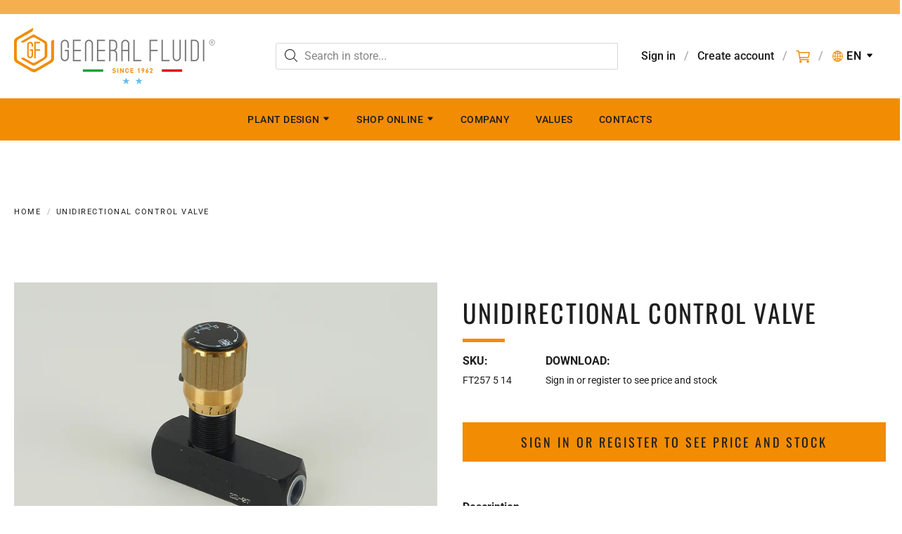

--- FILE ---
content_type: text/html; charset=utf-8
request_url: https://generalfluidi.it/en/products/copia-del-valvola-di-regolazione-bidirezionale-2
body_size: 35368
content:
<!doctype html>

















<html class="no-js product unidirectional-control-valve" lang="en">

  <head>
    
      <script type="text/javascript">
    var _iub = _iub || [];
    _iub.csConfiguration = {
        "askConsentAtCookiePolicyUpdate": true,
        "countryDetection": true,
        "enableLgpd": true,
        "enableUspr": true,
        "lgpdAppliesGlobally": false,
        "perPurposeConsent": true,
        "siteId": 2988375,
        "whitelabel": false,
        "cookiePolicyId": 93036241,
        "lang": "en",
        "banner": {
            "acceptButtonCaptionColor": "#F28C03",
            "acceptButtonColor": "#FFFFFF",
            "acceptButtonDisplay": true,
            "backgroundColor": "#F28C03",
            "closeButtonDisplay": false,
            "customizeButtonDisplay": true,
            "explicitWithdrawal": true,
            "listPurposes": true,
            "linksColor": "#000000",
            "position": "bottom",
            "rejectButtonCaptionColor": "#F28C03",
            "rejectButtonColor": "#FFFFFF",
            "rejectButtonDisplay": true,
            "textColor": "#000000"
        }
    };
</script>
<script type="text/javascript" src="//cdn.iubenda.com/cs/gpp/stub.js"></script>
<script type="text/javascript" src="//cdn.iubenda.com/cs/iubenda_cs.js" charset="UTF-8" async></script>
      <script>(function(w,d,s,l,i){w[l]=w[l]||[];w[l].push({'gtm.start':
            new Date().getTime(),event:'gtm.js'});var f=d.getElementsByTagName(s)[0],
        j=d.createElement(s),dl=l!='dataLayer'?'&l='+l:'';j.async=true;j.src=
        'https://www.googletagmanager.com/gtm.js?id='+i+dl;f.parentNode.insertBefore(j,f);
    })(window,document,'script','dataLayer','GTM-THNBB9V');</script>
    

    <meta charset="utf-8">
<meta http-equiv="X-UA-Compatible" content="IE=edge,chrome=1">
<meta name="viewport" content="width=device-width, initial-scale=1">

<link rel="canonical" href="https://generalfluidi.it/en/products/copia-del-valvola-di-regolazione-bidirezionale-2">


  <link rel="shortcut icon" href="//generalfluidi.it/cdn/shop/files/logo-pictogram_32x32.png?v=1676910967" type="image/png">











<title>UNIDIRECTIONAL CONTROL VALVE | GeneralFluidi</title>




  <meta name="description" content="FT 257 5 14 Unidirectional inline flow control. Note: Larger quantities allow for additional discounts, please contact us.">


    <meta property="og:site_name" content="GeneralFluidi">


  <meta property="og:type" content="product">
  <meta property="og:title" content="UNIDIRECTIONAL CONTROL VALVE">
  <meta property="og:url" content="https://generalfluidi.it/en/products/copia-del-valvola-di-regolazione-bidirezionale-2">
  <meta property="og:description" content="FT 257 5 14
Unidirectional inline flow control.

Note:
Larger quantities allow for additional discounts, please contact us.
">
  
    <meta property="og:image" content="http://generalfluidi.it/cdn/shop/files/FT257514-00256_1200x630.jpg?v=1692894521">
    <meta property="og:image:secure_url" content="https://generalfluidi.it/cdn/shop/files/FT257514-00256_1200x630.jpg?v=1692894521">
    <meta property="og:image:width" content="1200"/>
    <meta property="og:image:height" content="630"/>
  
  <meta property="og:price:amount" content="44,91">
  <meta property="og:price:currency" content="EUR">



  <meta name="twitter:card" content="summary">





  <meta name="twitter:title" content="UNIDIRECTIONAL CONTROL VALVE">
  <meta name="twitter:description" content="FT 257 5 14
Unidirectional inline flow control.

Note:
Larger quantities allow for additional discounts, please contact us.
">
  <meta name="twitter:image" content="https://generalfluidi.it/cdn/shop/files/FT257514-00256_1200x630.jpg?v=1692894521">
  <meta name="twitter:image:width" content="1024">
  <meta name="twitter:image:height" content="1024">



    <link rel="preconnect" href="https://cdn.shopify.com" crossorigin>
    <link rel="preconnect" href="https://fonts.shopify.com" crossorigin>

    







<link rel="preload" as="font" href="//generalfluidi.it/cdn/fonts/roboto/roboto_n4.2019d890f07b1852f56ce63ba45b2db45d852cba.woff2" type="font/woff2" crossorigin="anonymous"/>


  <link rel="preload" as="font" href="//generalfluidi.it/cdn/fonts/roboto/roboto_n7.f38007a10afbbde8976c4056bfe890710d51dec2.woff2" type="font/woff2" crossorigin="anonymous"/>



  <link rel="preload" as="font" href="//generalfluidi.it/cdn/fonts/roboto/roboto_i4.57ce898ccda22ee84f49e6b57ae302250655e2d4.woff2" type="font/woff2" crossorigin="anonymous"/>



  <link rel="preload" as="font" href="//generalfluidi.it/cdn/fonts/roboto/roboto_i7.7ccaf9410746f2c53340607c42c43f90a9005937.woff2" type="font/woff2" crossorigin="anonymous"/>










<link rel="preload" as="font" href="//generalfluidi.it/cdn/fonts/roboto/roboto_n5.250d51708d76acbac296b0e21ede8f81de4e37aa.woff2" type="font/woff2" crossorigin="anonymous"/>


  <link rel="preload" as="font" href="//generalfluidi.it/cdn/fonts/roboto/roboto_n7.f38007a10afbbde8976c4056bfe890710d51dec2.woff2" type="font/woff2" crossorigin="anonymous"/>



  <link rel="preload" as="font" href="//generalfluidi.it/cdn/fonts/roboto/roboto_i5.0ae24363bf5844e2ee3295d84078d36c9bd0faf4.woff2" type="font/woff2" crossorigin="anonymous"/>



  <link rel="preload" as="font" href="//generalfluidi.it/cdn/fonts/roboto/roboto_i7.7ccaf9410746f2c53340607c42c43f90a9005937.woff2" type="font/woff2" crossorigin="anonymous"/>










<link rel="preload" as="font" href="//generalfluidi.it/cdn/fonts/roboto/roboto_n4.2019d890f07b1852f56ce63ba45b2db45d852cba.woff2" type="font/woff2" crossorigin="anonymous"/>


  <link rel="preload" as="font" href="//generalfluidi.it/cdn/fonts/roboto/roboto_n7.f38007a10afbbde8976c4056bfe890710d51dec2.woff2" type="font/woff2" crossorigin="anonymous"/>



  <link rel="preload" as="font" href="//generalfluidi.it/cdn/fonts/roboto/roboto_i4.57ce898ccda22ee84f49e6b57ae302250655e2d4.woff2" type="font/woff2" crossorigin="anonymous"/>



  <link rel="preload" as="font" href="//generalfluidi.it/cdn/fonts/roboto/roboto_i7.7ccaf9410746f2c53340607c42c43f90a9005937.woff2" type="font/woff2" crossorigin="anonymous"/>


    <style data-shopify>
  :root {
    /* Content */

    --bg_header_color: #f28c03;
    --color_header_text: #1e1e1e;
    --color_content_heading: #1e1e1e;
    --color_content_text: #1e1e1e;
    --color_content_text_light: #696969;
    --color_content_text_extra_light: rgba(105, 105, 105, 0.2);
    --color_content_link: #030303;
    --color_content_link_hover: #f28c03;
    --color_content_line: #ffffff;
    --bg_content_color: #ffffff;

    /* Button */
    --bg_content_button: #f28c03;
    --bg_content_button_hover: #f6af4f;
    --color_content_button_text: #1e1e1e;
    --color_content_button_text_hover: #ffffff;
    --bg_content_button_alpha_05: rgba(242, 140, 3, 0.05);

    /* Top Bar */
    --color_top_bar_text: #030303;
    --color_top_bar_link: #030303;
    --color_top_bar_link_hover: #ffffff;
    --bg_top_bar_color: #ffffff;


    /*Main Menu */
    --color_main_menu_link: #1e1e1e;
    --color_main_menu_link_hover: #ffffff;
    --color_header_line: rgba(0,0,0,0);

    /* Typo */
    --typo_main_menu_dropdown_font_size: 14px;
    --typo_primary_line_height: 1.5;

    /* Footer */
    --color_footer_content_text: #1e1e1e;
    --color_footer_text: #1e1e1e;
    --color_footer_link: #1e1e1e;
    --color_footer_link_hover: #f28c03;
    --color_footer_content_text_light: #909090;
    --color_footer_content_link: #1e1e1e;
    --color_footer_content_link_hover: #f28c03;
    --bg_footer_content_color: #ffffff;
    --color_footer_content_heading: #1e1e1e;
    --color_footer_content_line: #e1e2e3;
    --bg_footer_color: #ffffff;
    --color_footer_text_alpha_25: rgba(30, 30, 30, 0.25);


    /* Misc */
    --bg_sale_sticker_color: #030303;
    --color_sale_sticker: #ffffff;
    --color_brand_link: #f28c03;


    /* Announcement */
    --color_announcement_bar_text: #000000;
    --bg_announcement_bar_color: #f6af4f;

    /* Sticky Cart */
    --sticky_cart_text: #303030;
    --sticky_cart_background: #ffffff;
    --sticky_cart_text_hover: #636363;

    /* Custom */
    --bg_content_color_alpha_8: rgba(255, 255, 255, 0.8);
    --color_content_link_alpha_08: rgba(3, 3, 3, 0.08);
    --color_content_link_alpha_6: rgba(3, 3, 3, 0.6);
    --color_content_link_alpha_3: rgba(3, 3, 3, 0.3);
    --color_content_link_alpha_2: rgba(3, 3, 3, 0.2);

    /* SVGs */
    --color_content_text_select_alpha_5: url("data:image/svg+xml,%3Csvg xmlns='http://www.w3.org/2000/svg' width='12px' height='7px' fill='rgba(30, 30, 30, 0.5)'%3E%3Cpath d='M0.653526932,0.762448087 C0.292593974,0.341359636 0.455760956,0 1.00247329,0 L10.5044548,0 C11.3304216,0 11.5684948,0.503422737 11.0226426,1.14025025 L6.65352693,6.23755191 C6.29259397,6.65864036 5.71060753,6.66237545 5.34647307,6.23755191 L0.653526932,0.762448087 Z'%3E%3C/path%3E%3C/svg%3E");
    --color_content_text_select: url("data:image/svg+xml,%3Csvg xmlns='http://www.w3.org/2000/svg' width='12px' height='7px' fill='%231e1e1e'%3E%3Cpath d='M0.653526932,0.762448087 C0.292593974,0.341359636 0.455760956,0 1.00247329,0 L10.5044548,0 C11.3304216,0 11.5684948,0.503422737 11.0226426,1.14025025 L6.65352693,6.23755191 C6.29259397,6.65864036 5.71060753,6.66237545 5.34647307,6.23755191 L0.653526932,0.762448087 Z'%3E%3C/path%3E%3C/svg%3E");
    --color_footer_text_select_alpha_25: url("data:image/svg+xml,%3Csvg xmlns='http://www.w3.org/2000/svg' width='12px' height='7px' fill='rgba(30, 30, 30, 0.25)'%3E%3Cpath d='M0.653526932,0.762448087 C0.292593974,0.341359636 0.455760956,0 1.00247329,0 L10.5044548,0 C11.3304216,0 11.5684948,0.503422737 11.0226426,1.14025025 L6.65352693,6.23755191 C6.29259397,6.65864036 5.71060753,6.66237545 5.34647307,6.23755191 L0.653526932,0.762448087 Z'%3E%3C/path%3E%3C/svg%3E");
    --color_footer_text_select: url("data:image/svg+xml,%3Csvg xmlns='http://www.w3.org/2000/svg' width='12px' height='7px' fill='%231e1e1e'%3E%3Cpath d='M0.653526932,0.762448087 C0.292593974,0.341359636 0.455760956,0 1.00247329,0 L10.5044548,0 C11.3304216,0 11.5684948,0.503422737 11.0226426,1.14025025 L6.65352693,6.23755191 C6.29259397,6.65864036 5.71060753,6.66237545 5.34647307,6.23755191 L0.653526932,0.762448087 Z'%3E%3C/path%3E%3C/svg%3E");


    /* specific colors for Shop Pay Installments Banner */
    --payment-terms-background-color: #ffffff;
    /* End Shop Pay Installment Banner */

  }
</style>


    <style id="initial-css">
  *,::after,::before{box-sizing:border-box}
  html {
    box-sizing: border-box;
    height: 100%;
  }
  #loading {
    opacity: 1;
    visibility: visible;
    display: -webkit-box;
    display: -webkit-flex;
    display: -ms-flexbox;
    display: flex;
    -webkit-box-pack: center;
    -webkit-justify-content: center;
    -ms-flex-pack: center;
    justify-content: center;
    -webkit-box-align: center;
    -webkit-align-items: center;
    -ms-flex-align: center;
    align-items: center;
    position: fixed;
    top: 0;
    left: 0;
    width: 100% !important;
    height: 100% !important;
    z-index: 999999;
    background-color: #fff;
  }
  #loading .spinner {
    position: relative;
    width: 40px;
    height: 20px;
  }
  #loading .spinner:before,
  #loading .spinner:after {
    display: inline-block;
    content: "";
    position: absolute;
    left: 0;
    width: 50%;
    height: 100%;
    border-radius: 50%;
    -webkit-animation: spinner-move ease-in-out 0.5s infinite alternate,
      spinner-cover 1s infinite reverse;
    animation: spinner-move ease-in-out 0.5s infinite alternate,
      spinner-cover 1s infinite reverse;
  }
  #loading .spinner:before {
    background-color: var(--color_content_link);
    -webkit-animation-direction: alternate-reverse, normal;
    animation-direction: alternate-reverse, normal;
  }
  #loading .spinner:after {
    background-color: var(--color_content_link_hover);
  }
  @-webkit-keyframes spinner-move {
    to {
      left: 50%;
    }
  }
  @keyframes spinner-move {
    to {
      left: 50%;
    }
  }
  @-webkit-keyframes spinner-cover {
    0%,
    49.9% {
      z-index: 1;
    }
    50.1%,
    to {
      z-index: 0;
    }
  }
  @keyframes spinner-cover {
    0%,
    49.9% {
      z-index: 1;
    }
    50.1%,
    to {
      z-index: 0;
    }
  }

  #shopify-section-header {
    border-bottom: 1px solid rgba(0,0,0,.08);
  }

  @media screen and (min-width: 640px) {
    .columns.medium-6:last-child {margin-right: 0;}
  }
  @media screen and (min-width: 1024px) {
    .columns.medium-6:last-child {margin-right: 0;}
  }
  /* NORMALIZE.CSS 8.0.1 */
html{line-height:1.15;-webkit-text-size-adjust:100%}body{margin:0}main{display:block}h1{font-size:2em;margin:.67em 0}hr{box-sizing:content-box;height:0;overflow:visible}pre{font-family:monospace,monospace;font-size:1em}a{background-color:transparent}abbr[title]{border-bottom:none;text-decoration:underline;text-decoration:underline dotted}b,strong{font-weight:bolder}code,kbd,samp{font-family:monospace,monospace;font-size:1em}small{font-size:80%}sub,sup{font-size:75%;line-height:0;position:relative;vertical-align:baseline}sub{bottom:-.25em}sup{top:-.5em}img{border-style:none}button,input,optgroup,select,textarea{font-family:inherit;font-size:100%;line-height:1.15;margin:0}button,input{overflow:visible}button,select{text-transform:none}[type=button],[type=reset],[type=submit],button{-webkit-appearance:button}[type=button]::-moz-focus-inner,[type=reset]::-moz-focus-inner,[type=submit]::-moz-focus-inner,button::-moz-focus-inner{border-style:none;padding:0}[type=button]:-moz-focusring,[type=reset]:-moz-focusring,[type=submit]:-moz-focusring,button:-moz-focusring{outline:1px dotted ButtonText}fieldset{padding:.35em .75em .625em}legend{box-sizing:border-box;color:inherit;display:table;max-width:100%;padding:0;white-space:normal}progress{vertical-align:baseline}textarea{overflow:auto}[type=checkbox],[type=radio]{box-sizing:border-box;padding:0}[type=number]::-webkit-inner-spin-button,[type=number]::-webkit-outer-spin-button{height:auto}[type=search]{-webkit-appearance:textfield;outline-offset:-2px}[type=search]::-webkit-search-decoration{-webkit-appearance:none}::-webkit-file-upload-button{-webkit-appearance:button;font:inherit}details{display:block}summary{display:list-item}template{display:none}[hidden]{display:none}
/* FLICKITY 2.2.1 */
.flickity-enabled{position:relative}.flickity-enabled:focus{outline:0}.flickity-viewport{overflow:hidden;position:relative;height:100%}.flickity-slider{position:absolute;width:100%;height:100%}.flickity-enabled.is-draggable{-webkit-tap-highlight-color:transparent;-webkit-user-select:none;-moz-user-select:none;-ms-user-select:none;user-select:none}.flickity-enabled.is-draggable .flickity-viewport{cursor:move;cursor:-webkit-grab;cursor:grab}.flickity-enabled.is-draggable .flickity-viewport.is-pointer-down{cursor:-webkit-grabbing;cursor:grabbing}.flickity-button{position:absolute;background:hsla(0,0%,100%,.75);border:none;color:#333}.flickity-button:hover{background:#fff;cursor:pointer}.flickity-button:focus{outline:0;box-shadow:0 0 0 5px #19f}.flickity-button:active{opacity:.6}.flickity-button:disabled{opacity:.3;cursor:auto;pointer-events:none}.flickity-button-icon{fill:currentColor}.flickity-prev-next-button{top:50%;width:44px;height:44px;border-radius:50%;transform:translateY(-50%)}.flickity-prev-next-button.previous{left:10px}.flickity-prev-next-button.next{right:10px}.flickity-rtl .flickity-prev-next-button.previous{left:auto;right:10px}.flickity-rtl .flickity-prev-next-button.next{right:auto;left:10px}.flickity-prev-next-button .flickity-button-icon{position:absolute;left:20%;top:20%;width:60%;height:60%}.flickity-page-dots{position:absolute;width:100%;bottom:-25px;padding:0;margin:0;list-style:none;text-align:center;line-height:1}.flickity-rtl .flickity-page-dots{direction:rtl}.flickity-page-dots .dot{display:inline-block;width:10px;height:10px;margin:0 8px;background:#333;border-radius:50%;opacity:.25;cursor:pointer}.flickity-page-dots .dot.is-selected{opacity:1}

  .secondary-media-types.image-container-position.aspect__square {
    height: 5.375rem;
  }
  /** Typeahead */
  .typeahead__container * {
      -webkit-box-sizing: border-box;
      box-sizing: border-box;
      outline: 0;
  }
  .typeahead__field {
    color: #555;
  }
  .typeahead__field {
      display: -webkit-box;
      display: -webkit-flex;
      display: -ms-flexbox;
      display: flex;
      position: relative;
      width: 100%;
  }
  .typeahead__query {
    position: relative;
    z-index: 2;
    width: 100%;
  }
  .typeahead__button, .typeahead__filter {
    z-index: 1;
  }
  .typeahead__field .typeahead__hint, .typeahead__field [contenteditable], .typeahead__field input, .typeahead__field textarea {
    display: block;
    width: 100%;
    line-height: 1.25;
    min-height: calc(.5rem * 2 + 1.25rem + 2px);
    padding: .5rem .75rem;
    background: #fff;
    border: 1px solid #ccc;
    border-radius: 2px 0 0 2px;
    -webkit-appearance: none;
    -moz-appearance: none;
    appearance: none;
    -webkit-box-sizing: border-box;
    box-sizing: border-box;
  }
  .typeahead__container button, .typeahead__container input {
    overflow: visible;
  }
  .typeahead__container button, .typeahead__container input, .typeahead__container optgroup, .typeahead__container select, .typeahead__container textarea {
    font: inherit;
    margin: 0;
  }
  [type=search] {
    -webkit-appearance: textfield;
   outline-offset: -2px;
  }
  .typeahead__container input {
    font: inherit;
  }
  .typeahead__container [type=submit], .typeahead__container button {
    -webkit-appearance: button;
  }
  .typeahead__container button {
    display: inline-block;
    margin-bottom: 0;
    text-align: center;
    -ms-touch-action: manipulation;
    touch-action: manipulation;
    cursor: pointer;
    background-color: #fff;
    border: 1px solid #ccc;
    line-height: 1.25;
    padding: .5rem .75rem;
    -webkit-user-select: none;
    -moz-user-select: none;
    -ms-user-select: none;
    user-select: none;
    color: #555;
  }
  .typeahead__container button {
    text-transform: none;
    font: inherit;
    vertical-align: middle;
    white-space: nowrap;
  }
  .typeahead__cancel-button {
    display: none;
    width: 37px;
    height: 40px;
    padding: 7px;
    font-size: 1.25rem;
    line-height: 1;
  }

  .shopify-payment-button__button--hidden {
    display: none!important
  }

  .pricing.lht {
    height: 29px;
  }
</style>


    <link rel="stylesheet" href="//generalfluidi.it/cdn/shop/t/3/assets/theme-vendor.css?v=8065581097027463061676904405" type="text/css" media="print" onload="this.media='all'">

    <link href="//generalfluidi.it/cdn/shop/t/3/assets/theme.css?v=177807786712867537081676904405" rel="stylesheet" type="text/css" media="all" />
    <link href="//generalfluidi.it/cdn/shop/t/3/assets/site.css?v=7780829861943550001694166449" rel="stylesheet" type="text/css" media="all" />

    <link rel="stylesheet" href="//generalfluidi.it/cdn/shop/t/3/assets/theme-custom.css?v=117929441783371388631676904406" type="text/css" media="print" onload="this.media='all'">
    <link rel="stylesheet" href="//generalfluidi.it/cdn/shop/t/3/assets/fonts.css?v=159523755317671117381753104414" type="text/css" media="print" onload="this.media='all'">
    <link href="https://cdnjs.cloudflare.com/ajax/libs/font-awesome/4.7.0/css/font-awesome.min.css" rel="stylesheet" type="text/css" media="all" />

    <noscript>
      <link rel="stylesheet" href="//generalfluidi.it/cdn/shop/t/3/assets/theme-vendor.css?v=8065581097027463061676904405" type="text/css" media="all">
      <link rel="stylesheet" href="//generalfluidi.it/cdn/shop/t/3/assets/theme.css?v=177807786712867537081676904405" type="text/css" media="all">
      <link rel="stylesheet" href="//generalfluidi.it/cdn/shop/t/3/assets/site.css?v=7780829861943550001694166449" type="text/css" media="all">
      <link rel="stylesheet" href="//generalfluidi.it/cdn/shop/t/3/assets/fonts.css?v=159523755317671117381753104414" type="text/css" media="all">
    </noscript>

    <script>
  document.documentElement.className = document.documentElement.className.replace('no-js', 'js');
  window.addEventListener('DOMContentLoaded', (e) => {
    skupHideSpinner();
    skupSetViewPortForMobile();
  });

  function skupHideSpinner() {
    const loading = document.getElementById('loading');
    if (! loading) {
      return;
    }
    loading.style.opacity = '0';
    loading.style.visibility = 'hidden';
    setTimeout(function () {
      loading.style.display = 'none';
    }, 1000);
  }

  function skupSetViewPortForMobile() {
    /*(function ($) {
      var meta = $('head meta[name="viewport"]');
      $("input, select, textarea").on('touchstart', function() {
        meta.attr('content', 'width=device-width, initial-scale=1, user-scalable=0');
      });
      $("input, select, textarea").on('touchend', function() {
        setTimeout(function () {
          meta.attr('content', 'width=device-width, initial-scale=1, user-scalable=1');
        }, 100);
      });
    }(jQuery.noConflict()));*/
  }
</script>


    <script>
  window.lazySizesConfig = window.lazySizesConfig || {};
  lazySizesConfig.loadMode = 1;
  lazySizesConfig.loadHidden = false;
</script>
<script src="https://cdnjs.cloudflare.com/ajax/libs/lazysizes/4.0.1/plugins/respimg/ls.respimg.min.js" async="async"></script>
<script src="https://cdnjs.cloudflare.com/ajax/libs/lazysizes/4.0.1/plugins/rias/ls.rias.min.js" async="async"></script>
<script src="https://cdnjs.cloudflare.com/ajax/libs/lazysizes/4.0.1/plugins/parent-fit/ls.parent-fit.min.js" async="async"></script>
<script src="https://cdnjs.cloudflare.com/ajax/libs/lazysizes/4.0.1/plugins/bgset/ls.bgset.min.js" async="async"></script>
<script src="https://cdnjs.cloudflare.com/ajax/libs/lazysizes/4.0.1/lazysizes.min.js" async="async"></script>

    




















<script>
  window.Station || (window.Station = {
    App: {
      config: {
        mediumScreen: 640,
        largeScreen: 1024
      }
    },
    Theme: {
      givenName: "Yeti - GeneralFluidi",
      id: 132249682091,
      name: "Providence",
      version: "5.11.10",
      config: {
        search: {
          enableSuggestions: true,
          showVendor: false,
          showPrice: false,
          showUnavailableProducts: "show",
          enterKeySubmit: true
        },
        product: {
          enableDeepLinking: true,
          enableHighlightAddWhenSale: true,
          enableLightbox: true,
          enableQtyLimit: false,
          enableSelectAnOption: false,
          enableSetVariantFromSecondary: true,
          lightboxImageSize: "master",
          primaryImageSize: "1024x1024",
          showPrimaryImageFirst: false
        },
        mediaQuery: {
          mediumUp: 'screen and (min-width: 768px)',
          small: 'screen and (max-width: 767px)',
        }
      },
      current: {
        article: null,
        cart: {"note":null,"attributes":{},"original_total_price":0,"total_price":0,"total_discount":0,"total_weight":0.0,"item_count":0,"items":[],"requires_shipping":false,"currency":"EUR","items_subtotal_price":0,"cart_level_discount_applications":[],"checkout_charge_amount":0},
        collection: null,
        featured_media_id: 43229015703881,
        featuredImageID: 50617810288969,
        product: {"id":8662921937225,"title":"UNIDIRECTIONAL CONTROL VALVE","handle":"copia-del-valvola-di-regolazione-bidirezionale-2","description":"\u003cp\u003e\u003cspan style=\"color: #b3b3b3;\"\u003e\u003cem\u003eFT 257 5 14\u003c\/em\u003e\u003c\/span\u003e\u003cbr \/\u003e\nUnidirectional inline flow control.\u003cbr \/\u003e\n\u003cbr \/\u003e\nNote:\u003cbr \/\u003e\n\u003cspan style=\"color: #ff8000;\"\u003e\u003cem\u003e\u003cstrong\u003eLarger quantities allow for additional discounts, please contact us.\u003c\/strong\u003e\u003c\/em\u003e\u003c\/span\u003e\u003c\/p\u003e\n","published_at":"2023-08-24T18:27:40+02:00","created_at":"2023-08-24T18:27:40+02:00","vendor":"TOGNELLA","type":"VALVE","tags":["valvola","valvola-regolazione-pressione"],"price":4491,"price_min":4491,"price_max":4491,"available":true,"price_varies":false,"compare_at_price":null,"compare_at_price_min":0,"compare_at_price_max":0,"compare_at_price_varies":false,"variants":[{"id":48664372248905,"title":"Default Title","option1":"Default Title","option2":null,"option3":null,"sku":"FT257 5 14","requires_shipping":true,"taxable":true,"featured_image":null,"available":true,"name":"UNIDIRECTIONAL CONTROL VALVE","public_title":null,"options":["Default Title"],"price":4491,"weight":250,"compare_at_price":null,"inventory_management":"shopify","barcode":null,"requires_selling_plan":false,"selling_plan_allocations":[]}],"images":["\/\/generalfluidi.it\/cdn\/shop\/files\/FT257514-00256.jpg?v=1692894521"],"featured_image":"\/\/generalfluidi.it\/cdn\/shop\/files\/FT257514-00256.jpg?v=1692894521","options":["Title"],"media":[{"alt":null,"id":43229015703881,"position":1,"preview_image":{"aspect_ratio":1.5,"height":1280,"width":1920,"src":"\/\/generalfluidi.it\/cdn\/shop\/files\/FT257514-00256.jpg?v=1692894521"},"aspect_ratio":1.5,"height":1280,"media_type":"image","src":"\/\/generalfluidi.it\/cdn\/shop\/files\/FT257514-00256.jpg?v=1692894521","width":1920}],"requires_selling_plan":false,"selling_plan_groups":[],"content":"\u003cp\u003e\u003cspan style=\"color: #b3b3b3;\"\u003e\u003cem\u003eFT 257 5 14\u003c\/em\u003e\u003c\/span\u003e\u003cbr \/\u003e\nUnidirectional inline flow control.\u003cbr \/\u003e\n\u003cbr \/\u003e\nNote:\u003cbr \/\u003e\n\u003cspan style=\"color: #ff8000;\"\u003e\u003cem\u003e\u003cstrong\u003eLarger quantities allow for additional discounts, please contact us.\u003c\/strong\u003e\u003c\/em\u003e\u003c\/span\u003e\u003c\/p\u003e\n"},
        template: "product",
        templateType: "product",
        variant: {"id":48664372248905,"title":"Default Title","option1":"Default Title","option2":null,"option3":null,"sku":"FT257 5 14","requires_shipping":true,"taxable":true,"featured_image":null,"available":true,"name":"UNIDIRECTIONAL CONTROL VALVE","public_title":null,"options":["Default Title"],"price":4491,"weight":250,"compare_at_price":null,"inventory_management":"shopify","barcode":null,"requires_selling_plan":false,"selling_plan_allocations":[]},
        players: {
          youtube: {},
          vimeo: {}
        }
      },
      customerLoggedIn: false,
      shop: {
        collectionsCount: 68,
        currency: "EUR",
        domain: "generalfluidi.it",
        locale: "en",
        moneyFormat: "€{{amount_with_comma_separator}}",
        moneyWithCurrencyFormat: "€{{amount_with_comma_separator}} EUR",
        name: "GeneralFluidi",
        productsCount: 1054,
        url: "https:\/\/generalfluidi.it",
        
        root: "\/en\/"
      },
      i18n: {
        search: {
          suggestions: {
            products: "Products",
            collections: "Collections",
            pages: "Pages",
            articles: "Articles",
          },
          results: {
            show: "Show all results for",
            none: "No results found for"
          }
        },
        cart: {
          itemCount: {
            zero: "0 items",
            one: "1 item",
            other: "{{ count }} items"
          },
          notification: {
            productAdded: "{{ product_title }} has been added to your cart. {{ view_cart_link }}",
            viewCartLink: "View Cart"
          }
        },
        map: {
          errors: {
            addressError: "Error looking up that address",
            addressNoResults: "No results for that address",
            addressQueryLimitHTML: "You have exceeded the Google API usage limit. Consider upgrading to a \u003ca href=\"https:\/\/developers.google.com\/maps\/premium\/usage-limits\"\u003ePremium Plan\u003c\/a\u003e.",
            authErrorHTML: "There was a problem authenticating your Google Maps API Key"
          }
        },
        product: {
          addToCart: "Add to Cart",
          soldOut: "Restocking",
          unavailable: "Unavailable",
          onSale: "Sale!",
          regularPrice: "Regular price",
          unitPrice: "per",
          unitPriceSeparator: "per"
        },
        a11y: {
          close: "Close"
        }
      }
    }
  });
  window.Station.Theme.current.inventory || (window.Station.Theme.current.inventory = {48664372248905: {
        policy: "deny",
        quantity: 6
      }
});
</script>


    <script type="text/javascript" src="//generalfluidi.it/cdn/shop/t/3/assets/theme-vendor.js?v=115272055657488956361676904392" defer="defer"></script>

    <script type="text/javascript" src="/services/javascripts/currencies.js" defer="defer"></script>
    <script type="text/javascript" src="//generalfluidi.it/cdn/shop/t/3/assets/jquery.currencies.min.js?v=60353433255631663501676904392" defer="defer"></script>
    <script type="text/javascript" src="//generalfluidi.it/cdn/shop/t/3/assets/theme.js?v=56291534874357986361676904392" defer="defer"></script>
    <script type="text/javascript" src="//generalfluidi.it/cdn/shop/t/3/assets/theme-custom.js?v=119285180649606452881720512225" defer="defer"></script>

    <script>window.performance && window.performance.mark && window.performance.mark('shopify.content_for_header.start');</script><meta id="shopify-digital-wallet" name="shopify-digital-wallet" content="/62712578219/digital_wallets/dialog">
<meta name="shopify-checkout-api-token" content="867e2822cb995a496f46816380813872">
<link rel="alternate" hreflang="x-default" href="https://generalfluidi.it/products/copia-del-valvola-di-regolazione-bidirezionale-2">
<link rel="alternate" hreflang="en" href="https://generalfluidi.it/en/products/copia-del-valvola-di-regolazione-bidirezionale-2">
<link rel="alternate" hreflang="en-AL" href="https://generalfluidi.com/products/copia-del-valvola-di-regolazione-bidirezionale-2">
<link rel="alternate" hreflang="it-AL" href="https://generalfluidi.com/it/products/copia-del-valvola-di-regolazione-bidirezionale-2">
<link rel="alternate" hreflang="en-AD" href="https://generalfluidi.com/products/copia-del-valvola-di-regolazione-bidirezionale-2">
<link rel="alternate" hreflang="it-AD" href="https://generalfluidi.com/it/products/copia-del-valvola-di-regolazione-bidirezionale-2">
<link rel="alternate" hreflang="en-AM" href="https://generalfluidi.com/products/copia-del-valvola-di-regolazione-bidirezionale-2">
<link rel="alternate" hreflang="it-AM" href="https://generalfluidi.com/it/products/copia-del-valvola-di-regolazione-bidirezionale-2">
<link rel="alternate" hreflang="en-AT" href="https://generalfluidi.com/products/copia-del-valvola-di-regolazione-bidirezionale-2">
<link rel="alternate" hreflang="it-AT" href="https://generalfluidi.com/it/products/copia-del-valvola-di-regolazione-bidirezionale-2">
<link rel="alternate" hreflang="en-BE" href="https://generalfluidi.com/products/copia-del-valvola-di-regolazione-bidirezionale-2">
<link rel="alternate" hreflang="it-BE" href="https://generalfluidi.com/it/products/copia-del-valvola-di-regolazione-bidirezionale-2">
<link rel="alternate" hreflang="en-BY" href="https://generalfluidi.com/products/copia-del-valvola-di-regolazione-bidirezionale-2">
<link rel="alternate" hreflang="it-BY" href="https://generalfluidi.com/it/products/copia-del-valvola-di-regolazione-bidirezionale-2">
<link rel="alternate" hreflang="en-BA" href="https://generalfluidi.com/products/copia-del-valvola-di-regolazione-bidirezionale-2">
<link rel="alternate" hreflang="it-BA" href="https://generalfluidi.com/it/products/copia-del-valvola-di-regolazione-bidirezionale-2">
<link rel="alternate" hreflang="en-BG" href="https://generalfluidi.com/products/copia-del-valvola-di-regolazione-bidirezionale-2">
<link rel="alternate" hreflang="it-BG" href="https://generalfluidi.com/it/products/copia-del-valvola-di-regolazione-bidirezionale-2">
<link rel="alternate" hreflang="en-CY" href="https://generalfluidi.com/products/copia-del-valvola-di-regolazione-bidirezionale-2">
<link rel="alternate" hreflang="it-CY" href="https://generalfluidi.com/it/products/copia-del-valvola-di-regolazione-bidirezionale-2">
<link rel="alternate" hreflang="en-VA" href="https://generalfluidi.com/products/copia-del-valvola-di-regolazione-bidirezionale-2">
<link rel="alternate" hreflang="it-VA" href="https://generalfluidi.com/it/products/copia-del-valvola-di-regolazione-bidirezionale-2">
<link rel="alternate" hreflang="en-HR" href="https://generalfluidi.com/products/copia-del-valvola-di-regolazione-bidirezionale-2">
<link rel="alternate" hreflang="it-HR" href="https://generalfluidi.com/it/products/copia-del-valvola-di-regolazione-bidirezionale-2">
<link rel="alternate" hreflang="en-DK" href="https://generalfluidi.com/products/copia-del-valvola-di-regolazione-bidirezionale-2">
<link rel="alternate" hreflang="it-DK" href="https://generalfluidi.com/it/products/copia-del-valvola-di-regolazione-bidirezionale-2">
<link rel="alternate" hreflang="en-EE" href="https://generalfluidi.com/products/copia-del-valvola-di-regolazione-bidirezionale-2">
<link rel="alternate" hreflang="it-EE" href="https://generalfluidi.com/it/products/copia-del-valvola-di-regolazione-bidirezionale-2">
<link rel="alternate" hreflang="en-FI" href="https://generalfluidi.com/products/copia-del-valvola-di-regolazione-bidirezionale-2">
<link rel="alternate" hreflang="it-FI" href="https://generalfluidi.com/it/products/copia-del-valvola-di-regolazione-bidirezionale-2">
<link rel="alternate" hreflang="en-FR" href="https://generalfluidi.com/products/copia-del-valvola-di-regolazione-bidirezionale-2">
<link rel="alternate" hreflang="it-FR" href="https://generalfluidi.com/it/products/copia-del-valvola-di-regolazione-bidirezionale-2">
<link rel="alternate" hreflang="en-GE" href="https://generalfluidi.com/products/copia-del-valvola-di-regolazione-bidirezionale-2">
<link rel="alternate" hreflang="it-GE" href="https://generalfluidi.com/it/products/copia-del-valvola-di-regolazione-bidirezionale-2">
<link rel="alternate" hreflang="en-DE" href="https://generalfluidi.com/products/copia-del-valvola-di-regolazione-bidirezionale-2">
<link rel="alternate" hreflang="it-DE" href="https://generalfluidi.com/it/products/copia-del-valvola-di-regolazione-bidirezionale-2">
<link rel="alternate" hreflang="en-GI" href="https://generalfluidi.com/products/copia-del-valvola-di-regolazione-bidirezionale-2">
<link rel="alternate" hreflang="it-GI" href="https://generalfluidi.com/it/products/copia-del-valvola-di-regolazione-bidirezionale-2">
<link rel="alternate" hreflang="en-GR" href="https://generalfluidi.com/products/copia-del-valvola-di-regolazione-bidirezionale-2">
<link rel="alternate" hreflang="it-GR" href="https://generalfluidi.com/it/products/copia-del-valvola-di-regolazione-bidirezionale-2">
<link rel="alternate" hreflang="en-GG" href="https://generalfluidi.com/products/copia-del-valvola-di-regolazione-bidirezionale-2">
<link rel="alternate" hreflang="it-GG" href="https://generalfluidi.com/it/products/copia-del-valvola-di-regolazione-bidirezionale-2">
<link rel="alternate" hreflang="en-IE" href="https://generalfluidi.com/products/copia-del-valvola-di-regolazione-bidirezionale-2">
<link rel="alternate" hreflang="it-IE" href="https://generalfluidi.com/it/products/copia-del-valvola-di-regolazione-bidirezionale-2">
<link rel="alternate" hreflang="en-IS" href="https://generalfluidi.com/products/copia-del-valvola-di-regolazione-bidirezionale-2">
<link rel="alternate" hreflang="it-IS" href="https://generalfluidi.com/it/products/copia-del-valvola-di-regolazione-bidirezionale-2">
<link rel="alternate" hreflang="en-IM" href="https://generalfluidi.com/products/copia-del-valvola-di-regolazione-bidirezionale-2">
<link rel="alternate" hreflang="it-IM" href="https://generalfluidi.com/it/products/copia-del-valvola-di-regolazione-bidirezionale-2">
<link rel="alternate" hreflang="en-AX" href="https://generalfluidi.com/products/copia-del-valvola-di-regolazione-bidirezionale-2">
<link rel="alternate" hreflang="it-AX" href="https://generalfluidi.com/it/products/copia-del-valvola-di-regolazione-bidirezionale-2">
<link rel="alternate" hreflang="en-FO" href="https://generalfluidi.com/products/copia-del-valvola-di-regolazione-bidirezionale-2">
<link rel="alternate" hreflang="it-FO" href="https://generalfluidi.com/it/products/copia-del-valvola-di-regolazione-bidirezionale-2">
<link rel="alternate" hreflang="en-JE" href="https://generalfluidi.com/products/copia-del-valvola-di-regolazione-bidirezionale-2">
<link rel="alternate" hreflang="it-JE" href="https://generalfluidi.com/it/products/copia-del-valvola-di-regolazione-bidirezionale-2">
<link rel="alternate" hreflang="en-XK" href="https://generalfluidi.com/products/copia-del-valvola-di-regolazione-bidirezionale-2">
<link rel="alternate" hreflang="it-XK" href="https://generalfluidi.com/it/products/copia-del-valvola-di-regolazione-bidirezionale-2">
<link rel="alternate" hreflang="en-LV" href="https://generalfluidi.com/products/copia-del-valvola-di-regolazione-bidirezionale-2">
<link rel="alternate" hreflang="it-LV" href="https://generalfluidi.com/it/products/copia-del-valvola-di-regolazione-bidirezionale-2">
<link rel="alternate" hreflang="en-LI" href="https://generalfluidi.com/products/copia-del-valvola-di-regolazione-bidirezionale-2">
<link rel="alternate" hreflang="it-LI" href="https://generalfluidi.com/it/products/copia-del-valvola-di-regolazione-bidirezionale-2">
<link rel="alternate" hreflang="en-LT" href="https://generalfluidi.com/products/copia-del-valvola-di-regolazione-bidirezionale-2">
<link rel="alternate" hreflang="it-LT" href="https://generalfluidi.com/it/products/copia-del-valvola-di-regolazione-bidirezionale-2">
<link rel="alternate" hreflang="en-LU" href="https://generalfluidi.com/products/copia-del-valvola-di-regolazione-bidirezionale-2">
<link rel="alternate" hreflang="it-LU" href="https://generalfluidi.com/it/products/copia-del-valvola-di-regolazione-bidirezionale-2">
<link rel="alternate" hreflang="en-MK" href="https://generalfluidi.com/products/copia-del-valvola-di-regolazione-bidirezionale-2">
<link rel="alternate" hreflang="it-MK" href="https://generalfluidi.com/it/products/copia-del-valvola-di-regolazione-bidirezionale-2">
<link rel="alternate" hreflang="en-MT" href="https://generalfluidi.com/products/copia-del-valvola-di-regolazione-bidirezionale-2">
<link rel="alternate" hreflang="it-MT" href="https://generalfluidi.com/it/products/copia-del-valvola-di-regolazione-bidirezionale-2">
<link rel="alternate" hreflang="en-MD" href="https://generalfluidi.com/products/copia-del-valvola-di-regolazione-bidirezionale-2">
<link rel="alternate" hreflang="it-MD" href="https://generalfluidi.com/it/products/copia-del-valvola-di-regolazione-bidirezionale-2">
<link rel="alternate" hreflang="en-ME" href="https://generalfluidi.com/products/copia-del-valvola-di-regolazione-bidirezionale-2">
<link rel="alternate" hreflang="it-ME" href="https://generalfluidi.com/it/products/copia-del-valvola-di-regolazione-bidirezionale-2">
<link rel="alternate" hreflang="en-NO" href="https://generalfluidi.com/products/copia-del-valvola-di-regolazione-bidirezionale-2">
<link rel="alternate" hreflang="it-NO" href="https://generalfluidi.com/it/products/copia-del-valvola-di-regolazione-bidirezionale-2">
<link rel="alternate" hreflang="en-NL" href="https://generalfluidi.com/products/copia-del-valvola-di-regolazione-bidirezionale-2">
<link rel="alternate" hreflang="it-NL" href="https://generalfluidi.com/it/products/copia-del-valvola-di-regolazione-bidirezionale-2">
<link rel="alternate" hreflang="en-PL" href="https://generalfluidi.com/products/copia-del-valvola-di-regolazione-bidirezionale-2">
<link rel="alternate" hreflang="it-PL" href="https://generalfluidi.com/it/products/copia-del-valvola-di-regolazione-bidirezionale-2">
<link rel="alternate" hreflang="en-PT" href="https://generalfluidi.com/products/copia-del-valvola-di-regolazione-bidirezionale-2">
<link rel="alternate" hreflang="it-PT" href="https://generalfluidi.com/it/products/copia-del-valvola-di-regolazione-bidirezionale-2">
<link rel="alternate" hreflang="en-MC" href="https://generalfluidi.com/products/copia-del-valvola-di-regolazione-bidirezionale-2">
<link rel="alternate" hreflang="it-MC" href="https://generalfluidi.com/it/products/copia-del-valvola-di-regolazione-bidirezionale-2">
<link rel="alternate" hreflang="en-GB" href="https://generalfluidi.com/products/copia-del-valvola-di-regolazione-bidirezionale-2">
<link rel="alternate" hreflang="it-GB" href="https://generalfluidi.com/it/products/copia-del-valvola-di-regolazione-bidirezionale-2">
<link rel="alternate" hreflang="en-CZ" href="https://generalfluidi.com/products/copia-del-valvola-di-regolazione-bidirezionale-2">
<link rel="alternate" hreflang="it-CZ" href="https://generalfluidi.com/it/products/copia-del-valvola-di-regolazione-bidirezionale-2">
<link rel="alternate" hreflang="en-RO" href="https://generalfluidi.com/products/copia-del-valvola-di-regolazione-bidirezionale-2">
<link rel="alternate" hreflang="it-RO" href="https://generalfluidi.com/it/products/copia-del-valvola-di-regolazione-bidirezionale-2">
<link rel="alternate" hreflang="en-SM" href="https://generalfluidi.com/products/copia-del-valvola-di-regolazione-bidirezionale-2">
<link rel="alternate" hreflang="it-SM" href="https://generalfluidi.com/it/products/copia-del-valvola-di-regolazione-bidirezionale-2">
<link rel="alternate" hreflang="en-RS" href="https://generalfluidi.com/products/copia-del-valvola-di-regolazione-bidirezionale-2">
<link rel="alternate" hreflang="it-RS" href="https://generalfluidi.com/it/products/copia-del-valvola-di-regolazione-bidirezionale-2">
<link rel="alternate" hreflang="en-SK" href="https://generalfluidi.com/products/copia-del-valvola-di-regolazione-bidirezionale-2">
<link rel="alternate" hreflang="it-SK" href="https://generalfluidi.com/it/products/copia-del-valvola-di-regolazione-bidirezionale-2">
<link rel="alternate" hreflang="en-SI" href="https://generalfluidi.com/products/copia-del-valvola-di-regolazione-bidirezionale-2">
<link rel="alternate" hreflang="it-SI" href="https://generalfluidi.com/it/products/copia-del-valvola-di-regolazione-bidirezionale-2">
<link rel="alternate" hreflang="en-ES" href="https://generalfluidi.com/products/copia-del-valvola-di-regolazione-bidirezionale-2">
<link rel="alternate" hreflang="it-ES" href="https://generalfluidi.com/it/products/copia-del-valvola-di-regolazione-bidirezionale-2">
<link rel="alternate" hreflang="en-SJ" href="https://generalfluidi.com/products/copia-del-valvola-di-regolazione-bidirezionale-2">
<link rel="alternate" hreflang="it-SJ" href="https://generalfluidi.com/it/products/copia-del-valvola-di-regolazione-bidirezionale-2">
<link rel="alternate" hreflang="en-SE" href="https://generalfluidi.com/products/copia-del-valvola-di-regolazione-bidirezionale-2">
<link rel="alternate" hreflang="it-SE" href="https://generalfluidi.com/it/products/copia-del-valvola-di-regolazione-bidirezionale-2">
<link rel="alternate" hreflang="en-CH" href="https://generalfluidi.com/products/copia-del-valvola-di-regolazione-bidirezionale-2">
<link rel="alternate" hreflang="it-CH" href="https://generalfluidi.com/it/products/copia-del-valvola-di-regolazione-bidirezionale-2">
<link rel="alternate" hreflang="en-UA" href="https://generalfluidi.com/products/copia-del-valvola-di-regolazione-bidirezionale-2">
<link rel="alternate" hreflang="it-UA" href="https://generalfluidi.com/it/products/copia-del-valvola-di-regolazione-bidirezionale-2">
<link rel="alternate" hreflang="en-HU" href="https://generalfluidi.com/products/copia-del-valvola-di-regolazione-bidirezionale-2">
<link rel="alternate" hreflang="it-HU" href="https://generalfluidi.com/it/products/copia-del-valvola-di-regolazione-bidirezionale-2">
<link rel="alternate" type="application/json+oembed" href="https://generalfluidi.it/en/products/copia-del-valvola-di-regolazione-bidirezionale-2.oembed">
<script async="async" src="/checkouts/internal/preloads.js?locale=en-IT"></script>
<link rel="preconnect" href="https://shop.app" crossorigin="anonymous">
<script async="async" src="https://shop.app/checkouts/internal/preloads.js?locale=en-IT&shop_id=62712578219" crossorigin="anonymous"></script>
<script id="apple-pay-shop-capabilities" type="application/json">{"shopId":62712578219,"countryCode":"IT","currencyCode":"EUR","merchantCapabilities":["supports3DS"],"merchantId":"gid:\/\/shopify\/Shop\/62712578219","merchantName":"GeneralFluidi","requiredBillingContactFields":["postalAddress","email","phone"],"requiredShippingContactFields":["postalAddress","email","phone"],"shippingType":"shipping","supportedNetworks":["visa","maestro","masterCard","amex"],"total":{"type":"pending","label":"GeneralFluidi","amount":"1.00"},"shopifyPaymentsEnabled":true,"supportsSubscriptions":true}</script>
<script id="shopify-features" type="application/json">{"accessToken":"867e2822cb995a496f46816380813872","betas":["rich-media-storefront-analytics"],"domain":"generalfluidi.it","predictiveSearch":true,"shopId":62712578219,"locale":"en"}</script>
<script>var Shopify = Shopify || {};
Shopify.shop = "generalfluidi.myshopify.com";
Shopify.locale = "en";
Shopify.currency = {"active":"EUR","rate":"1.0"};
Shopify.country = "IT";
Shopify.theme = {"name":"Yeti - GeneralFluidi","id":132249682091,"schema_name":"Providence","schema_version":"6.0.1","theme_store_id":null,"role":"main"};
Shopify.theme.handle = "null";
Shopify.theme.style = {"id":null,"handle":null};
Shopify.cdnHost = "generalfluidi.it/cdn";
Shopify.routes = Shopify.routes || {};
Shopify.routes.root = "/en/";</script>
<script type="module">!function(o){(o.Shopify=o.Shopify||{}).modules=!0}(window);</script>
<script>!function(o){function n(){var o=[];function n(){o.push(Array.prototype.slice.apply(arguments))}return n.q=o,n}var t=o.Shopify=o.Shopify||{};t.loadFeatures=n(),t.autoloadFeatures=n()}(window);</script>
<script>
  window.ShopifyPay = window.ShopifyPay || {};
  window.ShopifyPay.apiHost = "shop.app\/pay";
  window.ShopifyPay.redirectState = null;
</script>
<script id="shop-js-analytics" type="application/json">{"pageType":"product"}</script>
<script defer="defer" async type="module" src="//generalfluidi.it/cdn/shopifycloud/shop-js/modules/v2/client.init-shop-cart-sync_dlpDe4U9.en.esm.js"></script>
<script defer="defer" async type="module" src="//generalfluidi.it/cdn/shopifycloud/shop-js/modules/v2/chunk.common_FunKbpTJ.esm.js"></script>
<script type="module">
  await import("//generalfluidi.it/cdn/shopifycloud/shop-js/modules/v2/client.init-shop-cart-sync_dlpDe4U9.en.esm.js");
await import("//generalfluidi.it/cdn/shopifycloud/shop-js/modules/v2/chunk.common_FunKbpTJ.esm.js");

  window.Shopify.SignInWithShop?.initShopCartSync?.({"fedCMEnabled":true,"windoidEnabled":true});

</script>
<script>
  window.Shopify = window.Shopify || {};
  if (!window.Shopify.featureAssets) window.Shopify.featureAssets = {};
  window.Shopify.featureAssets['shop-js'] = {"shop-cart-sync":["modules/v2/client.shop-cart-sync_DIWHqfTk.en.esm.js","modules/v2/chunk.common_FunKbpTJ.esm.js"],"init-fed-cm":["modules/v2/client.init-fed-cm_CmNkGb1A.en.esm.js","modules/v2/chunk.common_FunKbpTJ.esm.js"],"shop-button":["modules/v2/client.shop-button_Dpfxl9vG.en.esm.js","modules/v2/chunk.common_FunKbpTJ.esm.js"],"shop-cash-offers":["modules/v2/client.shop-cash-offers_CtPYbIPM.en.esm.js","modules/v2/chunk.common_FunKbpTJ.esm.js","modules/v2/chunk.modal_n1zSoh3t.esm.js"],"init-windoid":["modules/v2/client.init-windoid_V_O5I0mt.en.esm.js","modules/v2/chunk.common_FunKbpTJ.esm.js"],"shop-toast-manager":["modules/v2/client.shop-toast-manager_p8J9W8kY.en.esm.js","modules/v2/chunk.common_FunKbpTJ.esm.js"],"init-shop-email-lookup-coordinator":["modules/v2/client.init-shop-email-lookup-coordinator_DUdFDmvK.en.esm.js","modules/v2/chunk.common_FunKbpTJ.esm.js"],"init-shop-cart-sync":["modules/v2/client.init-shop-cart-sync_dlpDe4U9.en.esm.js","modules/v2/chunk.common_FunKbpTJ.esm.js"],"pay-button":["modules/v2/client.pay-button_x_P2fRzB.en.esm.js","modules/v2/chunk.common_FunKbpTJ.esm.js"],"shop-login-button":["modules/v2/client.shop-login-button_C3-NmE42.en.esm.js","modules/v2/chunk.common_FunKbpTJ.esm.js","modules/v2/chunk.modal_n1zSoh3t.esm.js"],"avatar":["modules/v2/client.avatar_BTnouDA3.en.esm.js"],"init-shop-for-new-customer-accounts":["modules/v2/client.init-shop-for-new-customer-accounts_aeWumpsw.en.esm.js","modules/v2/client.shop-login-button_C3-NmE42.en.esm.js","modules/v2/chunk.common_FunKbpTJ.esm.js","modules/v2/chunk.modal_n1zSoh3t.esm.js"],"init-customer-accounts-sign-up":["modules/v2/client.init-customer-accounts-sign-up_CRLhpYdY.en.esm.js","modules/v2/client.shop-login-button_C3-NmE42.en.esm.js","modules/v2/chunk.common_FunKbpTJ.esm.js","modules/v2/chunk.modal_n1zSoh3t.esm.js"],"checkout-modal":["modules/v2/client.checkout-modal_EOl6FxyC.en.esm.js","modules/v2/chunk.common_FunKbpTJ.esm.js","modules/v2/chunk.modal_n1zSoh3t.esm.js"],"init-customer-accounts":["modules/v2/client.init-customer-accounts_BkuyBVsz.en.esm.js","modules/v2/client.shop-login-button_C3-NmE42.en.esm.js","modules/v2/chunk.common_FunKbpTJ.esm.js","modules/v2/chunk.modal_n1zSoh3t.esm.js"],"shop-follow-button":["modules/v2/client.shop-follow-button_DDNA7Aw9.en.esm.js","modules/v2/chunk.common_FunKbpTJ.esm.js","modules/v2/chunk.modal_n1zSoh3t.esm.js"],"lead-capture":["modules/v2/client.lead-capture_LZVhB0lN.en.esm.js","modules/v2/chunk.common_FunKbpTJ.esm.js","modules/v2/chunk.modal_n1zSoh3t.esm.js"],"shop-login":["modules/v2/client.shop-login_D4d_T_FR.en.esm.js","modules/v2/chunk.common_FunKbpTJ.esm.js","modules/v2/chunk.modal_n1zSoh3t.esm.js"],"payment-terms":["modules/v2/client.payment-terms_g-geHK5T.en.esm.js","modules/v2/chunk.common_FunKbpTJ.esm.js","modules/v2/chunk.modal_n1zSoh3t.esm.js"]};
</script>
<script id="__st">var __st={"a":62712578219,"offset":3600,"reqid":"ce6108ce-0407-4131-ab71-d141bbf051fe-1765461080","pageurl":"generalfluidi.it\/en\/products\/copia-del-valvola-di-regolazione-bidirezionale-2","u":"0627da1cacd1","p":"product","rtyp":"product","rid":8662921937225};</script>
<script>window.ShopifyPaypalV4VisibilityTracking = true;</script>
<script id="captcha-bootstrap">!function(){'use strict';const t='contact',e='account',n='new_comment',o=[[t,t],['blogs',n],['comments',n],[t,'customer']],c=[[e,'customer_login'],[e,'guest_login'],[e,'recover_customer_password'],[e,'create_customer']],r=t=>t.map((([t,e])=>`form[action*='/${t}']:not([data-nocaptcha='true']) input[name='form_type'][value='${e}']`)).join(','),a=t=>()=>t?[...document.querySelectorAll(t)].map((t=>t.form)):[];function s(){const t=[...o],e=r(t);return a(e)}const i='password',u='form_key',d=['recaptcha-v3-token','g-recaptcha-response','h-captcha-response',i],f=()=>{try{return window.sessionStorage}catch{return}},m='__shopify_v',_=t=>t.elements[u];function p(t,e,n=!1){try{const o=window.sessionStorage,c=JSON.parse(o.getItem(e)),{data:r}=function(t){const{data:e,action:n}=t;return t[m]||n?{data:e,action:n}:{data:t,action:n}}(c);for(const[e,n]of Object.entries(r))t.elements[e]&&(t.elements[e].value=n);n&&o.removeItem(e)}catch(o){console.error('form repopulation failed',{error:o})}}const l='form_type',E='cptcha';function T(t){t.dataset[E]=!0}const w=window,h=w.document,L='Shopify',v='ce_forms',y='captcha';let A=!1;((t,e)=>{const n=(g='f06e6c50-85a8-45c8-87d0-21a2b65856fe',I='https://cdn.shopify.com/shopifycloud/storefront-forms-hcaptcha/ce_storefront_forms_captcha_hcaptcha.v1.5.2.iife.js',D={infoText:'Protected by hCaptcha',privacyText:'Privacy',termsText:'Terms'},(t,e,n)=>{const o=w[L][v],c=o.bindForm;if(c)return c(t,g,e,D).then(n);var r;o.q.push([[t,g,e,D],n]),r=I,A||(h.body.append(Object.assign(h.createElement('script'),{id:'captcha-provider',async:!0,src:r})),A=!0)});var g,I,D;w[L]=w[L]||{},w[L][v]=w[L][v]||{},w[L][v].q=[],w[L][y]=w[L][y]||{},w[L][y].protect=function(t,e){n(t,void 0,e),T(t)},Object.freeze(w[L][y]),function(t,e,n,w,h,L){const[v,y,A,g]=function(t,e,n){const i=e?o:[],u=t?c:[],d=[...i,...u],f=r(d),m=r(i),_=r(d.filter((([t,e])=>n.includes(e))));return[a(f),a(m),a(_),s()]}(w,h,L),I=t=>{const e=t.target;return e instanceof HTMLFormElement?e:e&&e.form},D=t=>v().includes(t);t.addEventListener('submit',(t=>{const e=I(t);if(!e)return;const n=D(e)&&!e.dataset.hcaptchaBound&&!e.dataset.recaptchaBound,o=_(e),c=g().includes(e)&&(!o||!o.value);(n||c)&&t.preventDefault(),c&&!n&&(function(t){try{if(!f())return;!function(t){const e=f();if(!e)return;const n=_(t);if(!n)return;const o=n.value;o&&e.removeItem(o)}(t);const e=Array.from(Array(32),(()=>Math.random().toString(36)[2])).join('');!function(t,e){_(t)||t.append(Object.assign(document.createElement('input'),{type:'hidden',name:u})),t.elements[u].value=e}(t,e),function(t,e){const n=f();if(!n)return;const o=[...t.querySelectorAll(`input[type='${i}']`)].map((({name:t})=>t)),c=[...d,...o],r={};for(const[a,s]of new FormData(t).entries())c.includes(a)||(r[a]=s);n.setItem(e,JSON.stringify({[m]:1,action:t.action,data:r}))}(t,e)}catch(e){console.error('failed to persist form',e)}}(e),e.submit())}));const S=(t,e)=>{t&&!t.dataset[E]&&(n(t,e.some((e=>e===t))),T(t))};for(const o of['focusin','change'])t.addEventListener(o,(t=>{const e=I(t);D(e)&&S(e,y())}));const B=e.get('form_key'),M=e.get(l),P=B&&M;t.addEventListener('DOMContentLoaded',(()=>{const t=y();if(P)for(const e of t)e.elements[l].value===M&&p(e,B);[...new Set([...A(),...v().filter((t=>'true'===t.dataset.shopifyCaptcha))])].forEach((e=>S(e,t)))}))}(h,new URLSearchParams(w.location.search),n,t,e,['guest_login'])})(!1,!0)}();</script>
<script integrity="sha256-52AcMU7V7pcBOXWImdc/TAGTFKeNjmkeM1Pvks/DTgc=" data-source-attribution="shopify.loadfeatures" defer="defer" src="//generalfluidi.it/cdn/shopifycloud/storefront/assets/storefront/load_feature-81c60534.js" crossorigin="anonymous"></script>
<script crossorigin="anonymous" defer="defer" src="//generalfluidi.it/cdn/shopifycloud/storefront/assets/shopify_pay/storefront-65b4c6d7.js?v=20250812"></script>
<script data-source-attribution="shopify.dynamic_checkout.dynamic.init">var Shopify=Shopify||{};Shopify.PaymentButton=Shopify.PaymentButton||{isStorefrontPortableWallets:!0,init:function(){window.Shopify.PaymentButton.init=function(){};var t=document.createElement("script");t.src="https://generalfluidi.it/cdn/shopifycloud/portable-wallets/latest/portable-wallets.en.js",t.type="module",document.head.appendChild(t)}};
</script>
<script data-source-attribution="shopify.dynamic_checkout.buyer_consent">
  function portableWalletsHideBuyerConsent(e){var t=document.getElementById("shopify-buyer-consent"),n=document.getElementById("shopify-subscription-policy-button");t&&n&&(t.classList.add("hidden"),t.setAttribute("aria-hidden","true"),n.removeEventListener("click",e))}function portableWalletsShowBuyerConsent(e){var t=document.getElementById("shopify-buyer-consent"),n=document.getElementById("shopify-subscription-policy-button");t&&n&&(t.classList.remove("hidden"),t.removeAttribute("aria-hidden"),n.addEventListener("click",e))}window.Shopify?.PaymentButton&&(window.Shopify.PaymentButton.hideBuyerConsent=portableWalletsHideBuyerConsent,window.Shopify.PaymentButton.showBuyerConsent=portableWalletsShowBuyerConsent);
</script>
<script data-source-attribution="shopify.dynamic_checkout.cart.bootstrap">document.addEventListener("DOMContentLoaded",(function(){function t(){return document.querySelector("shopify-accelerated-checkout-cart, shopify-accelerated-checkout")}if(t())Shopify.PaymentButton.init();else{new MutationObserver((function(e,n){t()&&(Shopify.PaymentButton.init(),n.disconnect())})).observe(document.body,{childList:!0,subtree:!0})}}));
</script>
<link id="shopify-accelerated-checkout-styles" rel="stylesheet" media="screen" href="https://generalfluidi.it/cdn/shopifycloud/portable-wallets/latest/accelerated-checkout-backwards-compat.css" crossorigin="anonymous">
<style id="shopify-accelerated-checkout-cart">
        #shopify-buyer-consent {
  margin-top: 1em;
  display: inline-block;
  width: 100%;
}

#shopify-buyer-consent.hidden {
  display: none;
}

#shopify-subscription-policy-button {
  background: none;
  border: none;
  padding: 0;
  text-decoration: underline;
  font-size: inherit;
  cursor: pointer;
}

#shopify-subscription-policy-button::before {
  box-shadow: none;
}

      </style>

<script>window.performance && window.performance.mark && window.performance.mark('shopify.content_for_header.end');</script>
  <!-- BEGIN app block: shopify://apps/mida-replay-heatmaps/blocks/mida_recorder/e4c350c5-eabf-426d-8014-47ef50412bd0 -->
    <script>
        window.msrPageTitle = "UNIDIRECTIONAL CONTROL VALVE";
        
            window.msrQuota = "{&quot;version&quot;:&quot;session&quot;,&quot;date&quot;:&quot;2025-12-03T17:04:06.746Z&quot;}";
            window.sessionStorage.setItem("msrQuota", "{&quot;version&quot;:&quot;session&quot;,&quot;date&quot;:&quot;2025-12-03T17:04:06.746Z&quot;}")
        
        window.msrCart = {"note":null,"attributes":{},"original_total_price":0,"total_price":0,"total_discount":0,"total_weight":0.0,"item_count":0,"items":[],"requires_shipping":false,"currency":"EUR","items_subtotal_price":0,"cart_level_discount_applications":[],"checkout_charge_amount":0}
        window.msrCustomer = {
            email: "",
            id: "",
        }

        

        

        window.msrTheme = {
            name: "",
            type: "product",
        };
        window.msrData = Object.freeze({
            proxy: '',
        });
    </script>
    
    
        <script src='https://cdn.shopify.com/extensions/019b0d02-ecf8-709d-9621-fbd8b055862e/version_8e8aedb2-2025-12-11_17h44m/assets/recorder.msr.js' defer='defer'></script>
    
    

    




<!-- END app block --><!-- BEGIN app block: shopify://apps/exemptify/blocks/ExemptifyApp/53648040-92ea-472b-92a5-eb781e92b01b --><!-- Begin Exemptify messages -->
  <script>
  
    var m4u_invalid_id = "This VAT ID seems to be invalid, please contact us directly: shop@generalfluidi.it";
    var m4u_vies_down = "The EU validation service is unavailable. Please contact us: shop@generalfluidi.it";
    var m4u_validated = "Your VAT ID has been successfully validated.";
    var m4u_deleted = "The VAT ID has been deleted.";
    var m4u_no_country = "Please enter a valid country code (e.g., DK, FR, DE,...)";
    var m4u_same_country = "We are not allowed to issue VAT exempt invoices for businesses in the same country.";
    var m4u_format_error = "Please enter a valid EU VAT ID.";
  
    var m4u_ptxt = "VAT INCLUDED";
    var m4u_ex_vat_postfix_txt = "";
    var m4u_no_email = "Please enter a valid Email address.";
  
</script>
  <!-- End Exemptify messages -->
  <script src="https://cdn.shopify.com/extensions/0199946b-5a78-7e3e-855c-f375a81ed80b/exemptify-422/assets/exemptify-jquery-3.6.0.min.js"></script>
  <!-- Begin Exemptify price display -->
  <script async src="//www.modules4u.biz/shopify/exemptify/js/fix_prices_v1.js.php?shop=generalfluidi.myshopify.com&country=IT&vat=22&eu_aware&show_original_price&style=Y29sb3I6IzAwMDAwMDtmb250LXNpemU6IDFlbTtmb250LXdlaWdodDogbm9ybWFsOw==&inc_style=Y29sb3I6IzRjNGM0Yztmb250LXNpemU6IDAuN2VtO2ZvbnQtd2VpZ2h0OiBib2xkOw==&vat_id_mandatory_eu_inc_own&vat_included_setting=false&hide_from_non_eu&tax_included=false&shop_currency=EUR&actual_currency=EUR&num_currencies=75&customer_exempt=&current_country=IT&"></script>
<!-- End Exemptify price display -->

<!-- END app block --><!-- BEGIN app block: shopify://apps/t-lab-ai-language-translate/blocks/custom_translations/b5b83690-efd4-434d-8c6a-a5cef4019faf --><!-- BEGIN app snippet: custom_translation_scripts --><script>
(()=>{var o=/\([0-9]+?\)$/,M=/\r?\n|\r|\t|\xa0|\u200B|\u200E|&nbsp;| /g,v=/<\/?[a-z][\s\S]*>/i,r=/^(https?:\/\/|\/\/)[^\s/$.?#].[^\s]*$/i,k=/\{\{\s*([a-zA-Z_]\w*)\s*\}\}/g,p=/\{\{\s*([a-zA-Z_]\w*)\s*\}\}/,t=/^(https:)?\/\/cdn\.shopify\.com\/(.+)\.(png|jpe?g|gif|webp|svgz?|bmp|tiff?|ico|avif)/i,e=/^(https:)?\/\/cdn\.shopify\.com/i,a=/\b(?:https?|ftp)?:?\/\/?[^\s\/]+\/[^\s]+\.(?:png|jpe?g|gif|webp|svgz?|bmp|tiff?|ico|avif)\b/i,I=/url\(['"]?(.*?)['"]?\)/,m="__label:",i=document.createElement("textarea"),u={t:["src","data-src","data-source","data-href","data-zoom","data-master","data-bg","base-src"],i:["srcset","data-srcset"],o:["href","data-href"],u:["href","data-href","data-src","data-zoom"]},g=new Set(["img","picture","button","p","a","input"]),h=16.67,s=function(n){return n.nodeType===Node.ELEMENT_NODE},c=function(n){return n.nodeType===Node.TEXT_NODE};function w(n){return t.test(n.trim())||a.test(n.trim())}function b(n){return(n=>(n=n.trim(),r.test(n)))(n)||e.test(n.trim())}var l=function(n){return!n||0===n.trim().length};function j(n){return i.innerHTML=n,i.value}function T(n){return A(j(n))}function A(n){return n.trim().replace(o,"").replace(M,"").trim()}var _=1e3;function D(n){n=n.trim().replace(M,"").replace(/&amp;/g,"&").replace(/&gt;/g,">").replace(/&lt;/g,"<").trim();return n.length>_?N(n):n}function E(n){return n.trim().toLowerCase().replace(/^https:/i,"")}function N(n){for(var r=5381,t=0;t<n.length;t++)r=(r<<5)+r^n.charCodeAt(t);return(r>>>0).toString(36)}function f(n){for(var r=document.createElement("template"),t=(r.innerHTML=n,["SCRIPT","IFRAME","OBJECT","EMBED","LINK","META"]),e=/^(on\w+|srcdoc|style)$/i,a=document.createTreeWalker(r.content,NodeFilter.SHOW_ELEMENT),i=a.nextNode();i;i=a.nextNode()){var o=i;if(t.includes(o.nodeName))o.remove();else for(var u=o.attributes.length-1;0<=u;--u)e.test(o.attributes[u].name)&&o.removeAttribute(o.attributes[u].name)}return r.innerHTML}function d(n,r,t){void 0===t&&(t=20);for(var e=n,a=0;e&&e.parentElement&&a<t;){for(var i=e.parentElement,o=0,u=r;o<u.length;o++)for(var s=u[o],c=0,l=s.l;c<l.length;c++){var f=l[c];switch(f.type){case"class":for(var d=0,v=i.classList;d<v.length;d++){var p=v[d];if(f.value.test(p))return s.label}break;case"id":if(i.id&&f.value.test(i.id))return s.label;break;case"attribute":if(i.hasAttribute(f.name)){if(!f.value)return s.label;var m=i.getAttribute(f.name);if(m&&f.value.test(m))return s.label}}}e=i,a++}return"unknown"}function y(n,r){var t,e,a;"function"==typeof window.fetch&&"AbortController"in window?(t=new AbortController,e=setTimeout(function(){return t.abort()},3e3),fetch(n,{credentials:"same-origin",signal:t.signal}).then(function(n){return clearTimeout(e),n.ok?n.json():Promise.reject(n)}).then(r).catch(console.error)):((a=new XMLHttpRequest).onreadystatechange=function(){4===a.readyState&&200===a.status&&r(JSON.parse(a.responseText))},a.open("GET",n,!0),a.timeout=3e3,a.send())}function O(){var l=/([^\s]+)\.(png|jpe?g|gif|webp|svgz?|bmp|tiff?|ico|avif)$/i,f=/_(\{width\}x*|\{width\}x\{height\}|\d{3,4}x\d{3,4}|\d{3,4}x|x\d{3,4}|pinco|icon|thumb|small|compact|medium|large|grande|original|master)(_crop_\w+)*(@[2-3]x)*(.progressive)*$/i,d=/^(https?|ftp|file):\/\//i;function t(n){var r,t="".concat(n.path).concat(n.v).concat(null!=(t=n.size)?t:"",".").concat(n.p);return n.m&&(t="".concat(n.path).concat(n.m,"/").concat(n.v).concat(null!=(r=n.size)?r:"",".").concat(n.p)),n.host&&(t="".concat(null!=(r=n.protocol)?r:"","//").concat(n.host).concat(t)),n.g&&(t+=n.g),t}return{h:function(n){var r=!0,t=(d.test(n)||n.startsWith("//")||(r=!1,n="https://example.com"+n),r);n.startsWith("//")&&(t=!1,n="https:"+n);try{new URL(n)}catch(n){return null}var e,a,i,o,u,s,n=new URL(n),c=n.pathname.split("/").filter(function(n){return n});return c.length<1||(a=c.pop(),e=null!=(e=c.pop())?e:null,null===(a=a.match(l)))?null:(s=a[1],a=a[2],i=s.match(f),o=s,(u=null)!==i&&(o=s.substring(0,i.index),u=i[0]),s=0<c.length?"/"+c.join("/")+"/":"/",{protocol:t?n.protocol:null,host:r?n.host:null,path:s,g:n.search,m:e,v:o,size:u,p:a,version:n.searchParams.get("v"),width:n.searchParams.get("width")})},T:t,S:function(n){return(n.m?"/".concat(n.m,"/"):"/").concat(n.v,".").concat(n.p)},M:function(n){return(n.m?"/".concat(n.m,"/"):"/").concat(n.v,".").concat(n.p,"?v=").concat(n.version||"0")},k:function(n,r){return t({protocol:r.protocol,host:r.host,path:r.path,g:r.g,m:r.m,v:r.v,size:n.size,p:r.p,version:r.version,width:r.width})}}}var x,S,C={},H={};function q(p,n){var m=new Map,g=new Map,i=new Map,t=new Map,e=new Map,a=new Map,o=new Map,u=function(n){return n.toLowerCase().replace(/[\s\W_]+/g,"")},s=new Set(n.A.map(u)),c=0,l=!1,f=!1,d=O();function v(n,r,t){s.has(u(n))||n&&r&&(t.set(n,r),l=!0)}function r(n,r){if(n&&n.trim()&&0!==m.size){var t=A(n),e=H[t];if(e&&(p.log("dictionary",'Overlapping text: "'.concat(n,'" related to html: "').concat(e,'"')),r)&&(n=>{if(n)for(var r=h(n.outerHTML),t=r._,e=(r.I||(t=0),n.parentElement),a=0;e&&a<5;){var i=h(e.outerHTML),o=i.I,i=i._;if(o){if(p.log("dictionary","Ancestor depth ".concat(a,": overlap score=").concat(i.toFixed(3),", base=").concat(t.toFixed(3))),t<i)return 1;if(i<t&&0<t)return}e=e.parentElement,a++}})(r))p.log("dictionary",'Skipping text translation for "'.concat(n,'" because an ancestor HTML translation exists'));else{e=m.get(t);if(e)return e;var a=n;if(a&&a.trim()&&0!==g.size){for(var i,o,u,s=g.entries(),c=s.next();!c.done;){var l=c.value[0],f=c.value[1],d=a.trim().match(l);if(d&&1<d.length){i=l,o=f,u=d;break}c=s.next()}if(i&&o&&u){var v=u.slice(1),r=o.match(k);if(r&&r.length===v.length)return r.reduce(function(n,r,t){return n.replace(r,v[t])},o)}}}}return null}function h(n){var t,e,a;return!n||!n.trim()||0===i.size?{I:null,_:0}:(t=D(n),a=0,(e=null)!=(n=i.get(t))?{I:n,_:1}:(i.forEach(function(n,r){-1!==r.indexOf(t)&&(r=t.length/r.length,a<r)&&(a=r,e=n)}),{I:e,_:a}))}function w(n){return n&&n.trim()&&0!==i.size&&(n=D(n),null!=(n=i.get(n)))?n:null}function b(n){if(n&&n.trim()&&0!==t.size){var r=E(n),r=t.get(r);if(r)return r;r=d.h(n);if(r){n=d.M(r).toLowerCase(),n=t.get(n);if(n)return n;n=d.S(r).toLowerCase(),r=t.get(n);if(r)return r}}return null}function T(n){return!n||!n.trim()||0===e.size||void 0===(n=e.get(A(n)))?null:n}function y(n){return!n||!n.trim()||0===a.size||void 0===(n=a.get(E(n)))?null:n}function x(n){var r;return!n||!n.trim()||0===o.size?null:null!=(r=o.get(A(n)))?r:(r=D(n),void 0!==(n=o.get(r))?n:null)}function S(){var n={j:m,D:g,N:i,O:t,C:e,H:a,q:o,L:l,R:c,F:C};return JSON.stringify(n,function(n,r){return r instanceof Map?Object.fromEntries(r.entries()):r})}return{J:function(n,r){v(n,r,m)},U:function(n,r){n&&r&&(n=new RegExp("^".concat(n,"$"),"s"),g.set(n,r),l=!0)},$:function(n,r){var t;n!==r&&(v((t=j(t=n).trim().replace(M,"").trim()).length>_?N(t):t,r,i),c=Math.max(c,n.length))},P:function(n,r){v(n,r,t),(n=d.h(n))&&(v(d.M(n).toLowerCase(),r,t),v(d.S(n).toLowerCase(),r,t))},G:function(n,r){v(n.replace("[img-alt]","").replace(M,"").trim(),r,e)},B:function(n,r){v(n,r,a)},W:function(n,r){f=!0,v(n,r,o)},V:function(){return p.log("dictionary","Translation dictionaries: ",S),i.forEach(function(n,t){m.forEach(function(n,r){t!==r&&-1!==t.indexOf(r)&&(C[r]=A(n),H[r]=t)})}),p.log("dictionary","appliedTextTranslations: ",JSON.stringify(C)),p.log("dictionary","overlappingTexts: ",JSON.stringify(H)),{L:l,Z:f,K:r,X:w,Y:b,nn:T,rn:y,tn:x}}}}function z(n,r,t){function f(n,r){r=n.split(r);return 2===r.length?r[1].trim()?r:[r[0]]:[n]}var d=q(t,r);return n.forEach(function(n){if(n){var c,l=n.name,n=n.value;if(l&&n){if("string"==typeof n)try{c=JSON.parse(n)}catch(n){return void t.log("dictionary","Invalid metafield JSON for "+l,function(){return String(n)})}else c=n;c&&Object.keys(c).forEach(function(e){if(e){var n,r,t,a=c[e];if(a)if(e!==a)if(l.includes("judge"))t=T(e),d.W(t,a);else if(e.startsWith("[img-alt]"))d.G(e,a);else if(e.startsWith("[img-src]"))n=E(e.replace("[img-src]","")),d.P(n,a);else if(v.test(e))d.$(e,a);else if(w(e))n=E(e),d.P(n,a);else if(b(e))t=E(e),d.B(t,a);else if("/"===(n=(n=e).trim())[0]&&"/"!==n[1]&&(t=E(e),d.B(t,a),t=T(e),d.J(t,a)),p.test(e))(s=(t=e).match(k))&&0<s.length&&(r=t.replace(/[-\/\\^$*+?.()|[\]]/g,"\\$&"),s.forEach(function(n){r=r.replace(n,"(.*)")}),d.U(r,a));else if(e.startsWith(m))t=a.replace(m,""),s=e.replace(m,""),d.J(T(s),t);else{if("product_tags"===l)for(var i=0,o=["_",":"];i<o.length;i++){var u=(n=>{if(e.includes(n)){var r=f(e,n),t=f(a,n);if(r.length===t.length)return r.forEach(function(n,r){n!==t[r]&&(d.J(T(n),t[r]),d.J(T("".concat(n,":")),"".concat(t[r],":")))}),{value:void 0}}})(o[i]);if("object"==typeof u)return u.value}var s=T(e);s!==a&&d.J(s,a)}}})}}}),d.V()}function L(y,x){var e=[{label:"judge-me",l:[{type:"class",value:/jdgm/i},{type:"id",value:/judge-me/i},{type:"attribute",name:"data-widget-name",value:/review_widget/i}]}],a=O();function S(t,n,e){n.forEach(function(n){var r=t.getAttribute(n);r&&(r=n.includes("href")?e.rn(r):e.K(r))&&t.setAttribute(n,r)})}function M(n,r,t){var e,a=n.getAttribute(r);a&&((e=i(a=E(a.split("&")[0]),t))?n.setAttribute(r,e):(e=t.rn(a))&&n.setAttribute(r,e))}function k(n,r,t){var e=n.getAttribute(r);e&&(e=((n,r)=>{var t=(n=n.split(",").filter(function(n){return null!=n&&""!==n.trim()}).map(function(n){var n=n.trim().split(/\s+/),r=n[0].split("?"),t=r[0],r=r[1],r=r?r.split("&"):[],e=((n,r)=>{for(var t=0;t<n.length;t++)if(r(n[t]))return n[t];return null})(r,function(n){return n.startsWith("v=")}),r=r.filter(function(n){return!n.startsWith("v=")}),n=n[1];return{url:t,version:e,en:r.join("&"),size:n}}))[0].url;if(t=i(t=n[0].version?"".concat(t,"?").concat(n[0].version):t,r)){var e=a.h(t);if(e)return n.map(function(n){var r=n.url,t=a.h(r);return t&&(r=a.k(t,e)),n.en&&(t=r.includes("?")?"&":"?",r="".concat(r).concat(t).concat(n.en)),r=n.size?"".concat(r," ").concat(n.size):r}).join(",")}})(e,t))&&n.setAttribute(r,e)}function i(n,r){var t=a.h(n);return null===t?null:(n=r.Y(n))?null===(n=a.h(n))?null:a.k(t,n):(n=a.S(t),null===(r=r.Y(n))||null===(n=a.h(r))?null:a.k(t,n))}function A(n,r,t){var e,a,i,o;t.an&&(e=n,a=t.on,u.o.forEach(function(n){var r=e.getAttribute(n);if(!r)return!1;!r.startsWith("/")||r.startsWith("//")||r.startsWith(a)||(r="".concat(a).concat(r),e.setAttribute(n,r))})),i=n,t=u.u.slice(),o=r,t.forEach(function(n){var r,t=i.getAttribute(n);t&&(w(t)?(r=o.Y(t))&&i.setAttribute(n,r):(r=o.rn(t))&&i.setAttribute(n,r))})}function _(r,t){var n,e,a,i,o;u.t.forEach(function(n){return M(r,n,t)}),u.i.forEach(function(n){return k(r,n,t)}),e="alt",a=t,(o=(n=r).getAttribute(e))&&((i=a.nn(o))?n.setAttribute(e,i):(i=a.K(o))&&n.setAttribute(e,i))}return{un:function(n){return!(!n||!s(n)||x.sn.includes((n=n).tagName.toLowerCase())||n.classList.contains("tl-switcher-container")||(n=n.parentNode)&&["SCRIPT","STYLE"].includes(n.nodeName.toUpperCase()))},cn:function(n){if(c(n)&&null!=(r=n.textContent)&&r.trim()){if(y.Z)if("judge-me"===d(n,e,5)){var r=y.tn(n.textContent);if(r)return void(n.textContent=j(r))}var t,r=y.K(n.textContent,n.parentElement||void 0);r&&(t=n.textContent.trim().replace(o,"").trim(),n.textContent=j(n.textContent.replace(t,r)))}},ln:function(n){if(!!l(n.textContent)||!n.innerHTML)return!1;if(y.Z&&"judge-me"===d(n,e,5)){var r=y.tn(n.innerHTML);if(r)return n.innerHTML=f(r),!0}r=y.X(n.innerHTML);return!!r&&(n.innerHTML=f(r),!0)},fn:function(n){var r,t,e,a,i,o,u,s,c,l;switch(S(n,["data-label","title"],y),n.tagName.toLowerCase()){case"a":A(n,y,x);break;case"input":c=u=y,(l=(s=o=n).getAttribute("type"))&&("submit"===l||"button"===l)&&(l=s.getAttribute("value"),c=c.K(l))&&s.setAttribute("value",c),S(o,["placeholder"],u);break;case"textarea":S(n,["placeholder"],y);break;case"img":_(n,y);break;case"picture":for(var f=y,d=n.childNodes,v=0;v<d.length;v++){var p=d[v];if(p.tagName)switch(p.tagName.toLowerCase()){case"source":k(p,"data-srcset",f),k(p,"srcset",f);break;case"img":_(p,f)}}break;case"div":s=l=y,(u=o=c=n)&&(o=o.style.backgroundImage||o.getAttribute("data-bg")||"")&&"none"!==o&&(o=o.match(I))&&o[1]&&(o=o[1],s=s.Y(o))&&(u.style.backgroundImage='url("'.concat(s,'")')),a=c,i=l,["src","data-src","data-bg"].forEach(function(n){return M(a,n,i)}),["data-bgset"].forEach(function(n){return k(a,n,i)}),["data-href"].forEach(function(n){return S(a,[n],i)});break;case"button":t=y,(e=(r=n).getAttribute("value"))&&(t=t.K(e))&&r.setAttribute("value",t);break;case"iframe":e=y,(t=(r=n).getAttribute("src"))&&(e=e.rn(t))&&r.setAttribute("src",e);break;case"video":for(var m=n,g=y,h=["src"],w=0;w<h.length;w++){var b=h[w],T=m.getAttribute(b);T&&(T=g.rn(T))&&m.setAttribute(b,T)}}},getImageTranslation:function(n){return i(n,y)}}}function R(s,c,l){t=c.dn,e=new WeakMap;var t,e,a={add:function(n){var r=Date.now()+t;e.set(n,r)},has:function(n){var r=null!=(r=e.get(n))?r:0;return!(Date.now()>=r&&(e.delete(n),1))}},i=[],o=[],f=[],d=[],u=2*h,v=3*h;function p(n){var r,t,e;n&&(n.nodeType===Node.TEXT_NODE&&s.un(n.parentElement)?s.cn(n):s.un(n)&&(n=n,s.fn(n),r=g.has(n.tagName.toLowerCase())||(r=(r=n).getBoundingClientRect(),t=window.innerHeight||document.documentElement.clientHeight,e=window.innerWidth||document.documentElement.clientWidth,t=r.top<=t&&0<=r.top+r.height,e=r.left<=e&&0<=r.left+r.width,t&&e),a.has(n)||(r?i:o).push(n)))}function m(n){if(l.log("messageHandler","Processing element:",n),s.un(n)){var r=s.ln(n);if(a.add(n),!r){var t=n.childNodes;l.log("messageHandler","Child nodes:",t);for(var e=0;e<t.length;e++)p(t[e])}}}requestAnimationFrame(function n(){for(var r=performance.now();0<i.length;){var t=i.shift();if(t&&!a.has(t)&&m(t),performance.now()-r>=v)break}requestAnimationFrame(n)}),requestAnimationFrame(function n(){for(var r=performance.now();0<o.length;){var t=o.shift();if(t&&!a.has(t)&&m(t),performance.now()-r>=u)break}requestAnimationFrame(n)}),c.vn&&requestAnimationFrame(function n(){for(var r=performance.now();0<f.length;){var t=f.shift();if(t&&s.fn(t),performance.now()-r>=u)break}requestAnimationFrame(n)}),c.pn&&requestAnimationFrame(function n(){for(var r=performance.now();0<d.length;){var t=d.shift();if(t&&s.cn(t),performance.now()-r>=u)break}requestAnimationFrame(n)});var n={subtree:!0,childList:!0,attributes:c.vn,characterData:c.pn};new MutationObserver(function(n){l.log("observer","Observer:",n);for(var r=0;r<n.length;r++){var t=n[r];switch(t.type){case"childList":for(var e=t.addedNodes,a=0;a<e.length;a++)p(e[a]);var i=t.target.childNodes;if(i.length<=10)for(var o=0;o<i.length;o++)p(i[o]);break;case"attributes":var u=t.target;s.un(u)&&u&&f.push(u);break;case"characterData":c.pn&&(u=t.target)&&u.nodeType===Node.TEXT_NODE&&d.push(u)}}}).observe(document.documentElement,n)}void 0===window.TranslationLab&&(window.TranslationLab={}),window.TranslationLab.CustomTranslations=(x=(()=>{var a;try{a=window.localStorage.getItem("tlab_debug_mode")||null}catch(n){a=null}return{log:function(n,r){for(var t=[],e=2;e<arguments.length;e++)t[e-2]=arguments[e];!a||"observer"===n&&"all"===a||("all"===a||a===n||"custom"===n&&"custom"===a)&&(n=t.map(function(n){if("function"==typeof n)try{return n()}catch(n){return"Error generating parameter: ".concat(n.message)}return n}),console.log.apply(console,[r].concat(n)))}}})(),S=null,{init:function(n,r){n&&!n.isPrimaryLocale&&n.translationsMetadata&&n.translationsMetadata.length&&(0<(r=((n,r,t,e)=>{function a(n,r){for(var t=[],e=2;e<arguments.length;e++)t[e-2]=arguments[e];for(var a=0,i=t;a<i.length;a++){var o=i[a];if(o&&void 0!==o[n])return o[n]}return r}var i=window.localStorage.getItem("tlab_feature_options"),o=null;if(i)try{o=JSON.parse(i)}catch(n){e.log("dictionary","Invalid tlab_feature_options JSON",String(n))}var t=a("useMessageHandler",!0,o,i=t),u=a("messageHandlerCooldown",2e3,o,i),s=a("localizeUrls",!1,o,i),c=a("processShadowRoot",!1,o,i),l=a("attributesMutations",!1,o,i),f=a("processCharacterData",!1,o,i),d=a("excludedTemplates",[],o,i),o=a("phraseIgnoreList",[],o,i);return e.log("dictionary","useMessageHandler:",t),e.log("dictionary","messageHandlerCooldown:",u),e.log("dictionary","localizeUrls:",s),e.log("dictionary","processShadowRoot:",c),e.log("dictionary","attributesMutations:",l),e.log("dictionary","processCharacterData:",f),e.log("dictionary","excludedTemplates:",d),e.log("dictionary","phraseIgnoreList:",o),{sn:["html","head","meta","script","noscript","style","link","canvas","svg","g","path","ellipse","br","hr"],locale:n,on:r,gn:t,dn:u,an:s,hn:c,vn:l,pn:f,mn:d,A:o}})(n.locale,n.on,r,x)).mn.length&&r.mn.includes(n.template)||(n=z(n.translationsMetadata,r,x),S=L(n,r),n.L&&(r.gn&&R(S,r,x),window.addEventListener("DOMContentLoaded",function(){function e(n){n=/\/products\/(.+?)(\?.+)?$/.exec(n);return n?n[1]:null}var n,r,t,a;(a=document.querySelector(".cbb-frequently-bought-selector-label-name"))&&"true"!==a.getAttribute("translated")&&(n=e(window.location.pathname))&&(r="https://".concat(window.location.host,"/products/").concat(n,".json"),t="https://".concat(window.location.host).concat(window.Shopify.routes.root,"products/").concat(n,".json"),y(r,function(n){a.childNodes.forEach(function(r){r.textContent===n.product.title&&y(t,function(n){r.textContent!==n.product.title&&(r.textContent=n.product.title,a.setAttribute("translated","true"))})})}),document.querySelectorAll('[class*="cbb-frequently-bought-selector-link"]').forEach(function(r){var n,t;"true"!==r.getAttribute("translated")&&(n=r.getAttribute("href"))&&(t=e(n))&&y("https://".concat(window.location.host).concat(window.Shopify.routes.root,"products/").concat(t,".json"),function(n){r.textContent!==n.product.title&&(r.textContent=n.product.title,r.setAttribute("translated","true"))})}))}))))},getImageTranslation:function(n){return x.log("dictionary","translationManager: ",S),S?S.getImageTranslation(n):null}})})();
</script><!-- END app snippet -->

<script>
  (function() {
    var ctx = {
      locale: 'en',
      isPrimaryLocale: false,
      rootUrl: '/en',
      translationsMetadata: [{},{"name":"custom-resource-naj7mgwysf","value":null},{"name":"images","value":{"[img-src]\/\/cdn.shopify.com\/s\/files\/1\/0627\/1257\/8219\/files\/Certificato_14001_LL-C_ITA_dd8da7e6-cf22-49b3-a6f9-d188067788f3.jpg?v=1720104619":"\/\/cdn.shopify.com\/s\/files\/1\/0627\/1257\/8219\/files\/Certificato_14001_LL-C_ENG.jpg?v=1720104808","[img-src]\/\/cdn.shopify.com\/s\/files\/1\/0627\/1257\/8219\/files\/Certificate_IT333679___GENERAL_FLUIDI_S.R.L___ISO_9001_-_ITA.jpg?v=1726232960":"\/\/cdn.shopify.com\/s\/files\/1\/0627\/1257\/8219\/files\/Certificate_IT333679___GENERAL_FLUIDI_S.R.L___ISO_9001_-_ENG.jpg?v=1726234655","[img-src]\/\/cdn.shopify.com\/s\/files\/1\/0627\/1257\/8219\/files\/45001_-_ITA.jpg?v=1732289582":"\/\/cdn.shopify.com\/s\/files\/1\/0627\/1257\/8219\/files\/45001_-_ING_9d1a1e8e-afd8-4145-b9ae-ca07a2dafe1e.jpg?v=1732289849"}},{"name":"judge-me-product-review","value":null}],
      template: "product",
    };
    var settings = null;
    TranslationLab.CustomTranslations.init(ctx, settings);
  })()
</script>


<!-- END app block --><link href="https://monorail-edge.shopifysvc.com" rel="dns-prefetch">
<script>(function(){if ("sendBeacon" in navigator && "performance" in window) {try {var session_token_from_headers = performance.getEntriesByType('navigation')[0].serverTiming.find(x => x.name == '_s').description;} catch {var session_token_from_headers = undefined;}var session_cookie_matches = document.cookie.match(/_shopify_s=([^;]*)/);var session_token_from_cookie = session_cookie_matches && session_cookie_matches.length === 2 ? session_cookie_matches[1] : "";var session_token = session_token_from_headers || session_token_from_cookie || "";function handle_abandonment_event(e) {var entries = performance.getEntries().filter(function(entry) {return /monorail-edge.shopifysvc.com/.test(entry.name);});if (!window.abandonment_tracked && entries.length === 0) {window.abandonment_tracked = true;var currentMs = Date.now();var navigation_start = performance.timing.navigationStart;var payload = {shop_id: 62712578219,url: window.location.href,navigation_start,duration: currentMs - navigation_start,session_token,page_type: "product"};window.navigator.sendBeacon("https://monorail-edge.shopifysvc.com/v1/produce", JSON.stringify({schema_id: "online_store_buyer_site_abandonment/1.1",payload: payload,metadata: {event_created_at_ms: currentMs,event_sent_at_ms: currentMs}}));}}window.addEventListener('pagehide', handle_abandonment_event);}}());</script>
<script id="web-pixels-manager-setup">(function e(e,d,r,n,o){if(void 0===o&&(o={}),!Boolean(null===(a=null===(i=window.Shopify)||void 0===i?void 0:i.analytics)||void 0===a?void 0:a.replayQueue)){var i,a;window.Shopify=window.Shopify||{};var t=window.Shopify;t.analytics=t.analytics||{};var s=t.analytics;s.replayQueue=[],s.publish=function(e,d,r){return s.replayQueue.push([e,d,r]),!0};try{self.performance.mark("wpm:start")}catch(e){}var l=function(){var e={modern:/Edge?\/(1{2}[4-9]|1[2-9]\d|[2-9]\d{2}|\d{4,})\.\d+(\.\d+|)|Firefox\/(1{2}[4-9]|1[2-9]\d|[2-9]\d{2}|\d{4,})\.\d+(\.\d+|)|Chrom(ium|e)\/(9{2}|\d{3,})\.\d+(\.\d+|)|(Maci|X1{2}).+ Version\/(15\.\d+|(1[6-9]|[2-9]\d|\d{3,})\.\d+)([,.]\d+|)( \(\w+\)|)( Mobile\/\w+|) Safari\/|Chrome.+OPR\/(9{2}|\d{3,})\.\d+\.\d+|(CPU[ +]OS|iPhone[ +]OS|CPU[ +]iPhone|CPU IPhone OS|CPU iPad OS)[ +]+(15[._]\d+|(1[6-9]|[2-9]\d|\d{3,})[._]\d+)([._]\d+|)|Android:?[ /-](13[3-9]|1[4-9]\d|[2-9]\d{2}|\d{4,})(\.\d+|)(\.\d+|)|Android.+Firefox\/(13[5-9]|1[4-9]\d|[2-9]\d{2}|\d{4,})\.\d+(\.\d+|)|Android.+Chrom(ium|e)\/(13[3-9]|1[4-9]\d|[2-9]\d{2}|\d{4,})\.\d+(\.\d+|)|SamsungBrowser\/([2-9]\d|\d{3,})\.\d+/,legacy:/Edge?\/(1[6-9]|[2-9]\d|\d{3,})\.\d+(\.\d+|)|Firefox\/(5[4-9]|[6-9]\d|\d{3,})\.\d+(\.\d+|)|Chrom(ium|e)\/(5[1-9]|[6-9]\d|\d{3,})\.\d+(\.\d+|)([\d.]+$|.*Safari\/(?![\d.]+ Edge\/[\d.]+$))|(Maci|X1{2}).+ Version\/(10\.\d+|(1[1-9]|[2-9]\d|\d{3,})\.\d+)([,.]\d+|)( \(\w+\)|)( Mobile\/\w+|) Safari\/|Chrome.+OPR\/(3[89]|[4-9]\d|\d{3,})\.\d+\.\d+|(CPU[ +]OS|iPhone[ +]OS|CPU[ +]iPhone|CPU IPhone OS|CPU iPad OS)[ +]+(10[._]\d+|(1[1-9]|[2-9]\d|\d{3,})[._]\d+)([._]\d+|)|Android:?[ /-](13[3-9]|1[4-9]\d|[2-9]\d{2}|\d{4,})(\.\d+|)(\.\d+|)|Mobile Safari.+OPR\/([89]\d|\d{3,})\.\d+\.\d+|Android.+Firefox\/(13[5-9]|1[4-9]\d|[2-9]\d{2}|\d{4,})\.\d+(\.\d+|)|Android.+Chrom(ium|e)\/(13[3-9]|1[4-9]\d|[2-9]\d{2}|\d{4,})\.\d+(\.\d+|)|Android.+(UC? ?Browser|UCWEB|U3)[ /]?(15\.([5-9]|\d{2,})|(1[6-9]|[2-9]\d|\d{3,})\.\d+)\.\d+|SamsungBrowser\/(5\.\d+|([6-9]|\d{2,})\.\d+)|Android.+MQ{2}Browser\/(14(\.(9|\d{2,})|)|(1[5-9]|[2-9]\d|\d{3,})(\.\d+|))(\.\d+|)|K[Aa][Ii]OS\/(3\.\d+|([4-9]|\d{2,})\.\d+)(\.\d+|)/},d=e.modern,r=e.legacy,n=navigator.userAgent;return n.match(d)?"modern":n.match(r)?"legacy":"unknown"}(),u="modern"===l?"modern":"legacy",c=(null!=n?n:{modern:"",legacy:""})[u],f=function(e){return[e.baseUrl,"/wpm","/b",e.hashVersion,"modern"===e.buildTarget?"m":"l",".js"].join("")}({baseUrl:d,hashVersion:r,buildTarget:u}),m=function(e){var d=e.version,r=e.bundleTarget,n=e.surface,o=e.pageUrl,i=e.monorailEndpoint;return{emit:function(e){var a=e.status,t=e.errorMsg,s=(new Date).getTime(),l=JSON.stringify({metadata:{event_sent_at_ms:s},events:[{schema_id:"web_pixels_manager_load/3.1",payload:{version:d,bundle_target:r,page_url:o,status:a,surface:n,error_msg:t},metadata:{event_created_at_ms:s}}]});if(!i)return console&&console.warn&&console.warn("[Web Pixels Manager] No Monorail endpoint provided, skipping logging."),!1;try{return self.navigator.sendBeacon.bind(self.navigator)(i,l)}catch(e){}var u=new XMLHttpRequest;try{return u.open("POST",i,!0),u.setRequestHeader("Content-Type","text/plain"),u.send(l),!0}catch(e){return console&&console.warn&&console.warn("[Web Pixels Manager] Got an unhandled error while logging to Monorail."),!1}}}}({version:r,bundleTarget:l,surface:e.surface,pageUrl:self.location.href,monorailEndpoint:e.monorailEndpoint});try{o.browserTarget=l,function(e){var d=e.src,r=e.async,n=void 0===r||r,o=e.onload,i=e.onerror,a=e.sri,t=e.scriptDataAttributes,s=void 0===t?{}:t,l=document.createElement("script"),u=document.querySelector("head"),c=document.querySelector("body");if(l.async=n,l.src=d,a&&(l.integrity=a,l.crossOrigin="anonymous"),s)for(var f in s)if(Object.prototype.hasOwnProperty.call(s,f))try{l.dataset[f]=s[f]}catch(e){}if(o&&l.addEventListener("load",o),i&&l.addEventListener("error",i),u)u.appendChild(l);else{if(!c)throw new Error("Did not find a head or body element to append the script");c.appendChild(l)}}({src:f,async:!0,onload:function(){if(!function(){var e,d;return Boolean(null===(d=null===(e=window.Shopify)||void 0===e?void 0:e.analytics)||void 0===d?void 0:d.initialized)}()){var d=window.webPixelsManager.init(e)||void 0;if(d){var r=window.Shopify.analytics;r.replayQueue.forEach((function(e){var r=e[0],n=e[1],o=e[2];d.publishCustomEvent(r,n,o)})),r.replayQueue=[],r.publish=d.publishCustomEvent,r.visitor=d.visitor,r.initialized=!0}}},onerror:function(){return m.emit({status:"failed",errorMsg:"".concat(f," has failed to load")})},sri:function(e){var d=/^sha384-[A-Za-z0-9+/=]+$/;return"string"==typeof e&&d.test(e)}(c)?c:"",scriptDataAttributes:o}),m.emit({status:"loading"})}catch(e){m.emit({status:"failed",errorMsg:(null==e?void 0:e.message)||"Unknown error"})}}})({shopId: 62712578219,storefrontBaseUrl: "https://generalfluidi.it",extensionsBaseUrl: "https://extensions.shopifycdn.com/cdn/shopifycloud/web-pixels-manager",monorailEndpoint: "https://monorail-edge.shopifysvc.com/unstable/produce_batch",surface: "storefront-renderer",enabledBetaFlags: ["2dca8a86"],webPixelsConfigList: [{"id":"1982038345","configuration":"{\"subdomain\": \"generalfluidi\"}","eventPayloadVersion":"v1","runtimeContext":"STRICT","scriptVersion":"ac832d1a78afab03c3f2c3da1ef5eb32","type":"APP","apiClientId":1615517,"privacyPurposes":["ANALYTICS","MARKETING","SALE_OF_DATA"],"dataSharingAdjustments":{"protectedCustomerApprovalScopes":["read_customer_address","read_customer_email","read_customer_name","read_customer_personal_data","read_customer_phone"]}},{"id":"1676378441","configuration":"{\"domain\":\"generalfluidi.myshopify.com\"}","eventPayloadVersion":"v1","runtimeContext":"STRICT","scriptVersion":"303891feedfab197594ea2196507b8d0","type":"APP","apiClientId":2850947073,"privacyPurposes":["ANALYTICS","MARKETING","SALE_OF_DATA"],"capabilities":["advanced_dom_events"],"dataSharingAdjustments":{"protectedCustomerApprovalScopes":["read_customer_address","read_customer_email","read_customer_name","read_customer_personal_data","read_customer_phone"]}},{"id":"shopify-app-pixel","configuration":"{}","eventPayloadVersion":"v1","runtimeContext":"STRICT","scriptVersion":"0450","apiClientId":"shopify-pixel","type":"APP","privacyPurposes":["ANALYTICS","MARKETING"]},{"id":"shopify-custom-pixel","eventPayloadVersion":"v1","runtimeContext":"LAX","scriptVersion":"0450","apiClientId":"shopify-pixel","type":"CUSTOM","privacyPurposes":["ANALYTICS","MARKETING"]}],isMerchantRequest: false,initData: {"shop":{"name":"GeneralFluidi","paymentSettings":{"currencyCode":"EUR"},"myshopifyDomain":"generalfluidi.myshopify.com","countryCode":"IT","storefrontUrl":"https:\/\/generalfluidi.it\/en"},"customer":null,"cart":null,"checkout":null,"productVariants":[{"price":{"amount":44.91,"currencyCode":"EUR"},"product":{"title":"UNIDIRECTIONAL CONTROL VALVE","vendor":"TOGNELLA","id":"8662921937225","untranslatedTitle":"UNIDIRECTIONAL CONTROL VALVE","url":"\/en\/products\/copia-del-valvola-di-regolazione-bidirezionale-2","type":"VALVE"},"id":"48664372248905","image":{"src":"\/\/generalfluidi.it\/cdn\/shop\/files\/FT257514-00256.jpg?v=1692894521"},"sku":"FT257 5 14","title":"Default Title","untranslatedTitle":"Default Title"}],"purchasingCompany":null},},"https://generalfluidi.it/cdn","ae1676cfwd2530674p4253c800m34e853cb",{"modern":"","legacy":""},{"shopId":"62712578219","storefrontBaseUrl":"https:\/\/generalfluidi.it","extensionBaseUrl":"https:\/\/extensions.shopifycdn.com\/cdn\/shopifycloud\/web-pixels-manager","surface":"storefront-renderer","enabledBetaFlags":"[\"2dca8a86\"]","isMerchantRequest":"false","hashVersion":"ae1676cfwd2530674p4253c800m34e853cb","publish":"custom","events":"[[\"page_viewed\",{}],[\"product_viewed\",{\"productVariant\":{\"price\":{\"amount\":44.91,\"currencyCode\":\"EUR\"},\"product\":{\"title\":\"UNIDIRECTIONAL CONTROL VALVE\",\"vendor\":\"TOGNELLA\",\"id\":\"8662921937225\",\"untranslatedTitle\":\"UNIDIRECTIONAL CONTROL VALVE\",\"url\":\"\/en\/products\/copia-del-valvola-di-regolazione-bidirezionale-2\",\"type\":\"VALVE\"},\"id\":\"48664372248905\",\"image\":{\"src\":\"\/\/generalfluidi.it\/cdn\/shop\/files\/FT257514-00256.jpg?v=1692894521\"},\"sku\":\"FT257 5 14\",\"title\":\"Default Title\",\"untranslatedTitle\":\"Default Title\"}}]]"});</script><script>
  window.ShopifyAnalytics = window.ShopifyAnalytics || {};
  window.ShopifyAnalytics.meta = window.ShopifyAnalytics.meta || {};
  window.ShopifyAnalytics.meta.currency = 'EUR';
  var meta = {"product":{"id":8662921937225,"gid":"gid:\/\/shopify\/Product\/8662921937225","vendor":"TOGNELLA","type":"VALVE","variants":[{"id":48664372248905,"price":4491,"name":"UNIDIRECTIONAL CONTROL VALVE","public_title":null,"sku":"FT257 5 14"}],"remote":false},"page":{"pageType":"product","resourceType":"product","resourceId":8662921937225}};
  for (var attr in meta) {
    window.ShopifyAnalytics.meta[attr] = meta[attr];
  }
</script>
<script class="analytics">
  (function () {
    var customDocumentWrite = function(content) {
      var jquery = null;

      if (window.jQuery) {
        jquery = window.jQuery;
      } else if (window.Checkout && window.Checkout.$) {
        jquery = window.Checkout.$;
      }

      if (jquery) {
        jquery('body').append(content);
      }
    };

    var hasLoggedConversion = function(token) {
      if (token) {
        return document.cookie.indexOf('loggedConversion=' + token) !== -1;
      }
      return false;
    }

    var setCookieIfConversion = function(token) {
      if (token) {
        var twoMonthsFromNow = new Date(Date.now());
        twoMonthsFromNow.setMonth(twoMonthsFromNow.getMonth() + 2);

        document.cookie = 'loggedConversion=' + token + '; expires=' + twoMonthsFromNow;
      }
    }

    var trekkie = window.ShopifyAnalytics.lib = window.trekkie = window.trekkie || [];
    if (trekkie.integrations) {
      return;
    }
    trekkie.methods = [
      'identify',
      'page',
      'ready',
      'track',
      'trackForm',
      'trackLink'
    ];
    trekkie.factory = function(method) {
      return function() {
        var args = Array.prototype.slice.call(arguments);
        args.unshift(method);
        trekkie.push(args);
        return trekkie;
      };
    };
    for (var i = 0; i < trekkie.methods.length; i++) {
      var key = trekkie.methods[i];
      trekkie[key] = trekkie.factory(key);
    }
    trekkie.load = function(config) {
      trekkie.config = config || {};
      trekkie.config.initialDocumentCookie = document.cookie;
      var first = document.getElementsByTagName('script')[0];
      var script = document.createElement('script');
      script.type = 'text/javascript';
      script.onerror = function(e) {
        var scriptFallback = document.createElement('script');
        scriptFallback.type = 'text/javascript';
        scriptFallback.onerror = function(error) {
                var Monorail = {
      produce: function produce(monorailDomain, schemaId, payload) {
        var currentMs = new Date().getTime();
        var event = {
          schema_id: schemaId,
          payload: payload,
          metadata: {
            event_created_at_ms: currentMs,
            event_sent_at_ms: currentMs
          }
        };
        return Monorail.sendRequest("https://" + monorailDomain + "/v1/produce", JSON.stringify(event));
      },
      sendRequest: function sendRequest(endpointUrl, payload) {
        // Try the sendBeacon API
        if (window && window.navigator && typeof window.navigator.sendBeacon === 'function' && typeof window.Blob === 'function' && !Monorail.isIos12()) {
          var blobData = new window.Blob([payload], {
            type: 'text/plain'
          });

          if (window.navigator.sendBeacon(endpointUrl, blobData)) {
            return true;
          } // sendBeacon was not successful

        } // XHR beacon

        var xhr = new XMLHttpRequest();

        try {
          xhr.open('POST', endpointUrl);
          xhr.setRequestHeader('Content-Type', 'text/plain');
          xhr.send(payload);
        } catch (e) {
          console.log(e);
        }

        return false;
      },
      isIos12: function isIos12() {
        return window.navigator.userAgent.lastIndexOf('iPhone; CPU iPhone OS 12_') !== -1 || window.navigator.userAgent.lastIndexOf('iPad; CPU OS 12_') !== -1;
      }
    };
    Monorail.produce('monorail-edge.shopifysvc.com',
      'trekkie_storefront_load_errors/1.1',
      {shop_id: 62712578219,
      theme_id: 132249682091,
      app_name: "storefront",
      context_url: window.location.href,
      source_url: "//generalfluidi.it/cdn/s/trekkie.storefront.94e7babdf2ec3663c2b14be7d5a3b25b9303ebb0.min.js"});

        };
        scriptFallback.async = true;
        scriptFallback.src = '//generalfluidi.it/cdn/s/trekkie.storefront.94e7babdf2ec3663c2b14be7d5a3b25b9303ebb0.min.js';
        first.parentNode.insertBefore(scriptFallback, first);
      };
      script.async = true;
      script.src = '//generalfluidi.it/cdn/s/trekkie.storefront.94e7babdf2ec3663c2b14be7d5a3b25b9303ebb0.min.js';
      first.parentNode.insertBefore(script, first);
    };
    trekkie.load(
      {"Trekkie":{"appName":"storefront","development":false,"defaultAttributes":{"shopId":62712578219,"isMerchantRequest":null,"themeId":132249682091,"themeCityHash":"7964957876073834711","contentLanguage":"en","currency":"EUR","eventMetadataId":"1a1073b9-8ef3-46cd-914f-cd31fba14293"},"isServerSideCookieWritingEnabled":true,"monorailRegion":"shop_domain","enabledBetaFlags":["f0df213a"]},"Session Attribution":{},"S2S":{"facebookCapiEnabled":false,"source":"trekkie-storefront-renderer","apiClientId":580111}}
    );

    var loaded = false;
    trekkie.ready(function() {
      if (loaded) return;
      loaded = true;

      window.ShopifyAnalytics.lib = window.trekkie;

      var originalDocumentWrite = document.write;
      document.write = customDocumentWrite;
      try { window.ShopifyAnalytics.merchantGoogleAnalytics.call(this); } catch(error) {};
      document.write = originalDocumentWrite;

      window.ShopifyAnalytics.lib.page(null,{"pageType":"product","resourceType":"product","resourceId":8662921937225,"shopifyEmitted":true});

      var match = window.location.pathname.match(/checkouts\/(.+)\/(thank_you|post_purchase)/)
      var token = match? match[1]: undefined;
      if (!hasLoggedConversion(token)) {
        setCookieIfConversion(token);
        window.ShopifyAnalytics.lib.track("Viewed Product",{"currency":"EUR","variantId":48664372248905,"productId":8662921937225,"productGid":"gid:\/\/shopify\/Product\/8662921937225","name":"UNIDIRECTIONAL CONTROL VALVE","price":"44.91","sku":"FT257 5 14","brand":"TOGNELLA","variant":null,"category":"VALVE","nonInteraction":true,"remote":false},undefined,undefined,{"shopifyEmitted":true});
      window.ShopifyAnalytics.lib.track("monorail:\/\/trekkie_storefront_viewed_product\/1.1",{"currency":"EUR","variantId":48664372248905,"productId":8662921937225,"productGid":"gid:\/\/shopify\/Product\/8662921937225","name":"UNIDIRECTIONAL CONTROL VALVE","price":"44.91","sku":"FT257 5 14","brand":"TOGNELLA","variant":null,"category":"VALVE","nonInteraction":true,"remote":false,"referer":"https:\/\/generalfluidi.it\/en\/products\/copia-del-valvola-di-regolazione-bidirezionale-2"});
      }
    });


        var eventsListenerScript = document.createElement('script');
        eventsListenerScript.async = true;
        eventsListenerScript.src = "//generalfluidi.it/cdn/shopifycloud/storefront/assets/shop_events_listener-3da45d37.js";
        document.getElementsByTagName('head')[0].appendChild(eventsListenerScript);

})();</script>
<script
  defer
  src="https://generalfluidi.it/cdn/shopifycloud/perf-kit/shopify-perf-kit-2.1.2.min.js"
  data-application="storefront-renderer"
  data-shop-id="62712578219"
  data-render-region="gcp-us-east1"
  data-page-type="product"
  data-theme-instance-id="132249682091"
  data-theme-name="Providence"
  data-theme-version="6.0.1"
  data-monorail-region="shop_domain"
  data-resource-timing-sampling-rate="10"
  data-shs="true"
  data-shs-beacon="true"
  data-shs-export-with-fetch="true"
  data-shs-logs-sample-rate="1"
></script>
</head>

  <body>
    
    
      <noscript><iframe src="https://www.googletagmanager.com/ns.html?id=GTM-THNBB9V"
                  height="0" width="0" style="display:none;visibility:hidden"></iframe></noscript>
    

    <div id="loading">
      <div class="spinner"></div>
    </div>

    <div id="fb-root"></div>
<script>
  (function(d, s, id) {
    var js, fjs = d.getElementsByTagName(s)[0];
    if (d.getElementById(id)) return;
    js = d.createElement(s); js.id = id;
    js.src = "//connect.facebook.net/en_US/sdk.js#xfbml=1&version=v2.5";
    fjs.parentNode.insertBefore(js, fjs);
  }(document, 'script', 'facebook-jssdk'));
</script>


    <header id="shopify-section-header" class="shopify-section"><div class="column-screen" data-section-id="header" data-section-type="header">

    
        
        
    

    







    <div id="announcement-bar" aria-label="">
        <div class="message text-center">
            <p><strong></strong><a href="https://wa.me/+393471404746"></a><a href="https://wa.me/+393471404746"></a></p>
        </div>
    </div>


<style>
    
    #app-header #app-upper-header {
        box-shadow: 0 2px 2px -2px rgba(0, 0, 0, 0.2);
    }

    #app-header #app-lower-header .menu ul.level-1 li.level-1 .submenu {
        z-index: 1;
    }

    
    
    
    #app-header #app-upper-header .account-session-links .logout,
    #app-header #app-upper-header .account-session-links .register {
        margin-right: 20px;
    }

    
    
    
    #app-lower-header .menu ul.level-1 {
        justify-content: center;
    }

    
</style>

<div id="app-header" class="sticky-on">
    <div id="app-upper-header" class="logo-left">
        <div class="column-max flex items-center">
            <div class="menu-icon-search-form">
                <details class="slide-menu">
                    <summary class="slide-out-side-menu" aria-controls="MobileNav"
                             aria-label="Menu" aria-expanded="false">
                        <svg xmlns="http://www.w3.org/2000/svg" viewBox="0 0 24 24" width="24" height="24" fill="none"
                             stroke="currentColor" stroke-width="2" stroke-linecap="round" stroke-linejoin="round"
                             class="menu-icon">
                            <line x1="3" y1="12" x2="21" y2="12"></line>
                            <line x1="3" y1="6" x2="21" y2="6"></line>
                            <line x1="3" y1="18" x2="21" y2="18"></line>
                        </svg>
                        <span tabindex="0" class="close-slide-menu slide-in-side-menu"
                              aria-label="Close">
                  <svg xmlns="http://www.w3.org/2000/svg" viewBox="0 0 40 40" width="20" height="20">
                    <path d="M9.54,6.419L33.582,30.46a1.5,1.5,0,0,1-2.121,2.121L7.419,8.54A1.5,1.5,0,1,1,9.54,6.419Z"/>
                    <path d="M31.46,6.419L7.419,30.46A1.5,1.5,0,1,0,9.54,32.582L33.582,8.54A1.5,1.5,0,0,0,31.46,6.419Z"/>
                  </svg>
                </span>
                    </summary>

                    <div class="slide-side-menu">
                        <div class="slide-side-menu__inner">
                            <header>
                                <h3 class="visually-hidden">Navigation</h3>
                                <h6 class="inline-block drawer-title">Menu</h6>
                            </header>
                            <nav class="menu">
                                
                                <ul class="level-1 clean-list" id="MobileNav">
                                    
                                        <li class="level-1 collapsible"><details>
                                                    <summary
                                                            class="menu-drawer__menu-item slide-out-side-menu"
                                                            aria-controls="ListMenu"
                                                            aria-expanded="false">
                                                        Plant design
                                                        <svg viewBox="0 0 14 10" fill="none" aria-hidden="true" focusable="false" role="presentation" class="icon icon-arrow" xmlns="http://www.w3.org/2000/svg">
  <path fill-rule="evenodd" clip-rule="evenodd" d="M8.537.808a.5.5 0 01.817-.162l4 4a.5.5 0 010 .708l-4 4a.5.5 0 11-.708-.708L11.793 5.5H1a.5.5 0 010-1h10.793L8.646 1.354a.5.5 0 01-.109-.546z" fill="currentColor">
</svg>

                                                    </summary>
                                                    <div class="slide-side-menu">
                                                        <div class="slide-side-menu__inner menu-drawer__submenu">
                                                            <button
                                                                    class="button-back-to-menu"
                                                                    aria-expanded="false">
                                                                <svg viewBox="0 0 14 10" fill="none" aria-hidden="true" focusable="false" role="presentation" class="icon icon-arrow" xmlns="http://www.w3.org/2000/svg">
  <path fill-rule="evenodd" clip-rule="evenodd" d="M8.537.808a.5.5 0 01.817-.162l4 4a.5.5 0 010 .708l-4 4a.5.5 0 11-.708-.708L11.793 5.5H1a.5.5 0 010-1h10.793L8.646 1.354a.5.5 0 01-.109-.546z" fill="currentColor">
</svg>

                                                                Plant design
                                                            </button>
                                                            <ul class="level-2 clean-list" id="ListMenu">
                                                                
                                                                    <li class="level-2"><a href="/en/pages/progettazione-impianti"
                                                                               class="block" >
                                                                                Design and production
                                                                            </a>
                                                                    </li>
                                                                
                                                                    <li class="level-2"><a href="/en/pages/archivio-grandi-progetti"
                                                                               class="block" >
                                                                                Major projects archive
                                                                            </a>
                                                                    </li>
                                                                
                                                                    <li class="level-2"><a href="/en/pages/manuali"
                                                                               class="block" >
                                                                                Operation and maintenance manuals for hydraulic power packs
                                                                            </a>
                                                                    </li>
                                                                
                                                            </ul>
                                                        </div>
                                                    </div>
                                                </details></li>
                                    
                                        <li class="level-1 collapsible"><details>
                                                    <summary
                                                            class="menu-drawer__menu-item slide-out-side-menu"
                                                            aria-controls="ListMenu"
                                                            aria-expanded="false">
                                                        Shop Online
                                                        <svg viewBox="0 0 14 10" fill="none" aria-hidden="true" focusable="false" role="presentation" class="icon icon-arrow" xmlns="http://www.w3.org/2000/svg">
  <path fill-rule="evenodd" clip-rule="evenodd" d="M8.537.808a.5.5 0 01.817-.162l4 4a.5.5 0 010 .708l-4 4a.5.5 0 11-.708-.708L11.793 5.5H1a.5.5 0 010-1h10.793L8.646 1.354a.5.5 0 01-.109-.546z" fill="currentColor">
</svg>

                                                    </summary>
                                                    <div class="slide-side-menu">
                                                        <div class="slide-side-menu__inner menu-drawer__submenu">
                                                            <button
                                                                    class="button-back-to-menu"
                                                                    aria-expanded="false">
                                                                <svg viewBox="0 0 14 10" fill="none" aria-hidden="true" focusable="false" role="presentation" class="icon icon-arrow" xmlns="http://www.w3.org/2000/svg">
  <path fill-rule="evenodd" clip-rule="evenodd" d="M8.537.808a.5.5 0 01.817-.162l4 4a.5.5 0 010 .708l-4 4a.5.5 0 11-.708-.708L11.793 5.5H1a.5.5 0 010-1h10.793L8.646 1.354a.5.5 0 01-.109-.546z" fill="currentColor">
</svg>

                                                                Shop Online
                                                            </button>
                                                            <ul class="level-2 clean-list" id="ListMenu">
                                                                
                                                                    <li class="level-2 collapsible"><details>
                                                                                <summary
                                                                                        class="menu-drawer__menu-item slide-out-side-menu"
                                                                                        aria-controls="ListSubMenu"
                                                                                        aria-expanded="false">
                                                                                    Accessories
                                                                                    <svg viewBox="0 0 14 10" fill="none" aria-hidden="true" focusable="false" role="presentation" class="icon icon-arrow" xmlns="http://www.w3.org/2000/svg">
  <path fill-rule="evenodd" clip-rule="evenodd" d="M8.537.808a.5.5 0 01.817-.162l4 4a.5.5 0 010 .708l-4 4a.5.5 0 11-.708-.708L11.793 5.5H1a.5.5 0 010-1h10.793L8.646 1.354a.5.5 0 01-.109-.546z" fill="currentColor">
</svg>

                                                                                </summary>
                                                                                <div class="slide-side-menu">
                                                                                    <div class="slide-side-menu__inner menu-drawer__submenu">
                                                                                        <button
                                                                                                class="button-back-to-menu"
                                                                                                aria-expanded="false">
                                                                                            <svg viewBox="0 0 14 10" fill="none" aria-hidden="true" focusable="false" role="presentation" class="icon icon-arrow" xmlns="http://www.w3.org/2000/svg">
  <path fill-rule="evenodd" clip-rule="evenodd" d="M8.537.808a.5.5 0 01.817-.162l4 4a.5.5 0 010 .708l-4 4a.5.5 0 11-.708-.708L11.793 5.5H1a.5.5 0 010-1h10.793L8.646 1.354a.5.5 0 01-.109-.546z" fill="currentColor">
</svg>

                                                                                            Accessories
                                                                                        </button>
                                                                                        <ul class="level-3 clean-list"
                                                                                            id="ListSubMenu">
                                                                                            
                                                                                                <li class="level-3">
                                                                                                    <a class="inline-block"
                                                                                                       href="/en/collections/accessori-strumenti-di-misurazione">
                                                                                                        Accessories for measuring instruments
                                                                                                    </a>
                                                                                                </li>
                                                                                            
                                                                                                <li class="level-3">
                                                                                                    <a class="inline-block"
                                                                                                       href="/en/collections/accessori-2">
                                                                                                        Accessories for low pressure / ball valves 
                                                                                                    </a>
                                                                                                </li>
                                                                                            
                                                                                                <li class="level-3">
                                                                                                    <a class="inline-block"
                                                                                                       href="/en/collections/accessori-1">
                                                                                                        Coils, connectors and drivers 
                                                                                                    </a>
                                                                                                </li>
                                                                                            
                                                                                                <li class="level-3">
                                                                                                    <a class="inline-block"
                                                                                                       href="/en/collections/flangia-per-pompa">
                                                                                                        Pump flanges
                                                                                                    </a>
                                                                                                </li>
                                                                                            
                                                                                                <li class="level-3">
                                                                                                    <a class="inline-block"
                                                                                                       href="/en/collections/lanterne-e-giunti-di-accoppiamento">
                                                                                                        Bellhousing and coupling
                                                                                                    </a>
                                                                                                </li>
                                                                                            
                                                                                                <li class="level-3">
                                                                                                    <a class="inline-block"
                                                                                                       href="/en/collections/sistemi-di-sicurezza">
                                                                                                        Security systems
                                                                                                    </a>
                                                                                                </li>
                                                                                            
                                                                                        </ul>
                                                                                    </div>
                                                                                </div>
                                                                            </details>
                                                                        
                                                                    </li>
                                                                
                                                                    <li class="level-2 collapsible"><details>
                                                                                <summary
                                                                                        class="menu-drawer__menu-item slide-out-side-menu"
                                                                                        aria-controls="ListSubMenu"
                                                                                        aria-expanded="false">
                                                                                    Accumulators
                                                                                    <svg viewBox="0 0 14 10" fill="none" aria-hidden="true" focusable="false" role="presentation" class="icon icon-arrow" xmlns="http://www.w3.org/2000/svg">
  <path fill-rule="evenodd" clip-rule="evenodd" d="M8.537.808a.5.5 0 01.817-.162l4 4a.5.5 0 010 .708l-4 4a.5.5 0 11-.708-.708L11.793 5.5H1a.5.5 0 010-1h10.793L8.646 1.354a.5.5 0 01-.109-.546z" fill="currentColor">
</svg>

                                                                                </summary>
                                                                                <div class="slide-side-menu">
                                                                                    <div class="slide-side-menu__inner menu-drawer__submenu">
                                                                                        <button
                                                                                                class="button-back-to-menu"
                                                                                                aria-expanded="false">
                                                                                            <svg viewBox="0 0 14 10" fill="none" aria-hidden="true" focusable="false" role="presentation" class="icon icon-arrow" xmlns="http://www.w3.org/2000/svg">
  <path fill-rule="evenodd" clip-rule="evenodd" d="M8.537.808a.5.5 0 01.817-.162l4 4a.5.5 0 010 .708l-4 4a.5.5 0 11-.708-.708L11.793 5.5H1a.5.5 0 010-1h10.793L8.646 1.354a.5.5 0 01-.109-.546z" fill="currentColor">
</svg>

                                                                                            Accumulators
                                                                                        </button>
                                                                                        <ul class="level-3 clean-list"
                                                                                            id="ListSubMenu">
                                                                                            
                                                                                                <li class="level-3">
                                                                                                    <a class="inline-block"
                                                                                                       href="/en/collections/accumulatori-a-pistone">
                                                                                                        Piston accumulators 
                                                                                                    </a>
                                                                                                </li>
                                                                                            
                                                                                                <li class="level-3">
                                                                                                    <a class="inline-block"
                                                                                                       href="/en/collections/accumulatori-a-sacca-sostituibile">
                                                                                                        Replaceable bladder accumulator
                                                                                                    </a>
                                                                                                </li>
                                                                                            
                                                                                                <li class="level-3">
                                                                                                    <a class="inline-block"
                                                                                                       href="/en/collections/accumulatori-a-membrana-sostituibile">
                                                                                                        Replaceable membrane accumulators
                                                                                                    </a>
                                                                                                </li>
                                                                                            
                                                                                                <li class="level-3">
                                                                                                    <a class="inline-block"
                                                                                                       href="/en/collections/accumulatori-saldati-tipo-wa">
                                                                                                        Welded accumulator type Wa
                                                                                                    </a>
                                                                                                </li>
                                                                                            
                                                                                                <li class="level-3">
                                                                                                    <a class="inline-block"
                                                                                                       href="/en/collections/sacchetto-per-accumulatori-ad-alta-pressione">
                                                                                                        Bladder/Membrane for high pressure accumulators
                                                                                                    </a>
                                                                                                </li>
                                                                                            
                                                                                                <li class="level-3">
                                                                                                    <a class="inline-block"
                                                                                                       href="/en/collections/accessori-per-accumulatori">
                                                                                                        Accumulator accessories
                                                                                                    </a>
                                                                                                </li>
                                                                                            
                                                                                        </ul>
                                                                                    </div>
                                                                                </div>
                                                                            </details>
                                                                        
                                                                    </li>
                                                                
                                                                    <li class="level-2 collapsible"><details>
                                                                                <summary
                                                                                        class="menu-drawer__menu-item slide-out-side-menu"
                                                                                        aria-controls="ListSubMenu"
                                                                                        aria-expanded="false">
                                                                                    Control units and systems
                                                                                    <svg viewBox="0 0 14 10" fill="none" aria-hidden="true" focusable="false" role="presentation" class="icon icon-arrow" xmlns="http://www.w3.org/2000/svg">
  <path fill-rule="evenodd" clip-rule="evenodd" d="M8.537.808a.5.5 0 01.817-.162l4 4a.5.5 0 010 .708l-4 4a.5.5 0 11-.708-.708L11.793 5.5H1a.5.5 0 010-1h10.793L8.646 1.354a.5.5 0 01-.109-.546z" fill="currentColor">
</svg>

                                                                                </summary>
                                                                                <div class="slide-side-menu">
                                                                                    <div class="slide-side-menu__inner menu-drawer__submenu">
                                                                                        <button
                                                                                                class="button-back-to-menu"
                                                                                                aria-expanded="false">
                                                                                            <svg viewBox="0 0 14 10" fill="none" aria-hidden="true" focusable="false" role="presentation" class="icon icon-arrow" xmlns="http://www.w3.org/2000/svg">
  <path fill-rule="evenodd" clip-rule="evenodd" d="M8.537.808a.5.5 0 01.817-.162l4 4a.5.5 0 010 .708l-4 4a.5.5 0 11-.708-.708L11.793 5.5H1a.5.5 0 010-1h10.793L8.646 1.354a.5.5 0 01-.109-.546z" fill="currentColor">
</svg>

                                                                                            Control units and systems
                                                                                        </button>
                                                                                        <ul class="level-3 clean-list"
                                                                                            id="ListSubMenu">
                                                                                            
                                                                                                <li class="level-3">
                                                                                                    <a class="inline-block"
                                                                                                       href="/en/collections/centraline-a-unita-di-potenza">
                                                                                                        Control and power units
                                                                                                    </a>
                                                                                                </li>
                                                                                            
                                                                                                <li class="level-3">
                                                                                                    <a class="inline-block"
                                                                                                       href="/en/collections/unita-di-alimentazione">
                                                                                                        Feeding units
                                                                                                    </a>
                                                                                                </li>
                                                                                            
                                                                                                <li class="level-3">
                                                                                                    <a class="inline-block"
                                                                                                       href="/en/collections/componenti-per-centraline">
                                                                                                        Components for control units
                                                                                                    </a>
                                                                                                </li>
                                                                                            
                                                                                        </ul>
                                                                                    </div>
                                                                                </div>
                                                                            </details>
                                                                        
                                                                    </li>
                                                                
                                                                    <li class="level-2 collapsible"><details>
                                                                                <summary
                                                                                        class="menu-drawer__menu-item slide-out-side-menu"
                                                                                        aria-controls="ListSubMenu"
                                                                                        aria-expanded="false">
                                                                                    Distributors
                                                                                    <svg viewBox="0 0 14 10" fill="none" aria-hidden="true" focusable="false" role="presentation" class="icon icon-arrow" xmlns="http://www.w3.org/2000/svg">
  <path fill-rule="evenodd" clip-rule="evenodd" d="M8.537.808a.5.5 0 01.817-.162l4 4a.5.5 0 010 .708l-4 4a.5.5 0 11-.708-.708L11.793 5.5H1a.5.5 0 010-1h10.793L8.646 1.354a.5.5 0 01-.109-.546z" fill="currentColor">
</svg>

                                                                                </summary>
                                                                                <div class="slide-side-menu">
                                                                                    <div class="slide-side-menu__inner menu-drawer__submenu">
                                                                                        <button
                                                                                                class="button-back-to-menu"
                                                                                                aria-expanded="false">
                                                                                            <svg viewBox="0 0 14 10" fill="none" aria-hidden="true" focusable="false" role="presentation" class="icon icon-arrow" xmlns="http://www.w3.org/2000/svg">
  <path fill-rule="evenodd" clip-rule="evenodd" d="M8.537.808a.5.5 0 01.817-.162l4 4a.5.5 0 010 .708l-4 4a.5.5 0 11-.708-.708L11.793 5.5H1a.5.5 0 010-1h10.793L8.646 1.354a.5.5 0 01-.109-.546z" fill="currentColor">
</svg>

                                                                                            Distributors
                                                                                        </button>
                                                                                        <ul class="level-3 clean-list"
                                                                                            id="ListSubMenu">
                                                                                            
                                                                                                <li class="level-3">
                                                                                                    <a class="inline-block"
                                                                                                       href="/en/collections/distributori-manuali-cetop-3">
                                                                                                        Manual distributor Cetop 3
                                                                                                    </a>
                                                                                                </li>
                                                                                            
                                                                                                <li class="level-3">
                                                                                                    <a class="inline-block"
                                                                                                       href="/en/collections/distributori-manuali">
                                                                                                        Manual distributors
                                                                                                    </a>
                                                                                                </li>
                                                                                            
                                                                                        </ul>
                                                                                    </div>
                                                                                </div>
                                                                            </details>
                                                                        
                                                                    </li>
                                                                
                                                                    <li class="level-2 collapsible"><details>
                                                                                <summary
                                                                                        class="menu-drawer__menu-item slide-out-side-menu"
                                                                                        aria-controls="ListSubMenu"
                                                                                        aria-expanded="false">
                                                                                    Filters
                                                                                    <svg viewBox="0 0 14 10" fill="none" aria-hidden="true" focusable="false" role="presentation" class="icon icon-arrow" xmlns="http://www.w3.org/2000/svg">
  <path fill-rule="evenodd" clip-rule="evenodd" d="M8.537.808a.5.5 0 01.817-.162l4 4a.5.5 0 010 .708l-4 4a.5.5 0 11-.708-.708L11.793 5.5H1a.5.5 0 010-1h10.793L8.646 1.354a.5.5 0 01-.109-.546z" fill="currentColor">
</svg>

                                                                                </summary>
                                                                                <div class="slide-side-menu">
                                                                                    <div class="slide-side-menu__inner menu-drawer__submenu">
                                                                                        <button
                                                                                                class="button-back-to-menu"
                                                                                                aria-expanded="false">
                                                                                            <svg viewBox="0 0 14 10" fill="none" aria-hidden="true" focusable="false" role="presentation" class="icon icon-arrow" xmlns="http://www.w3.org/2000/svg">
  <path fill-rule="evenodd" clip-rule="evenodd" d="M8.537.808a.5.5 0 01.817-.162l4 4a.5.5 0 010 .708l-4 4a.5.5 0 11-.708-.708L11.793 5.5H1a.5.5 0 010-1h10.793L8.646 1.354a.5.5 0 01-.109-.546z" fill="currentColor">
</svg>

                                                                                            Filters
                                                                                        </button>
                                                                                        <ul class="level-3 clean-list"
                                                                                            id="ListSubMenu">
                                                                                            
                                                                                                <li class="level-3">
                                                                                                    <a class="inline-block"
                                                                                                       href="/en/collections/filtri-di-aspirazione">
                                                                                                        Suction filters
                                                                                                    </a>
                                                                                                </li>
                                                                                            
                                                                                                <li class="level-3">
                                                                                                    <a class="inline-block"
                                                                                                       href="/en/collections/filtri-di-ritorno">
                                                                                                        Return filters
                                                                                                    </a>
                                                                                                </li>
                                                                                            
                                                                                                <li class="level-3">
                                                                                                    <a class="inline-block"
                                                                                                       href="/en/collections/filtri-ad-alta-pressione">
                                                                                                        High pressure filters
                                                                                                    </a>
                                                                                                </li>
                                                                                            
                                                                                                <li class="level-3">
                                                                                                    <a class="inline-block"
                                                                                                       href="/en/collections/filtri-a-mezza-pressione">
                                                                                                        Mid - pressure filters
                                                                                                    </a>
                                                                                                </li>
                                                                                            
                                                                                                <li class="level-3">
                                                                                                    <a class="inline-block"
                                                                                                       href="/en/collections/filtri-aria">
                                                                                                        Air filters
                                                                                                    </a>
                                                                                                </li>
                                                                                            
                                                                                                <li class="level-3">
                                                                                                    <a class="inline-block"
                                                                                                       href="/en/collections/accessori-per-filtri">
                                                                                                        Filter accessories
                                                                                                    </a>
                                                                                                </li>
                                                                                            
                                                                                        </ul>
                                                                                    </div>
                                                                                </div>
                                                                            </details>
                                                                        
                                                                    </li>
                                                                
                                                                    <li class="level-2 collapsible"><details>
                                                                                <summary
                                                                                        class="menu-drawer__menu-item slide-out-side-menu"
                                                                                        aria-controls="ListSubMenu"
                                                                                        aria-expanded="false">
                                                                                    Motors
                                                                                    <svg viewBox="0 0 14 10" fill="none" aria-hidden="true" focusable="false" role="presentation" class="icon icon-arrow" xmlns="http://www.w3.org/2000/svg">
  <path fill-rule="evenodd" clip-rule="evenodd" d="M8.537.808a.5.5 0 01.817-.162l4 4a.5.5 0 010 .708l-4 4a.5.5 0 11-.708-.708L11.793 5.5H1a.5.5 0 010-1h10.793L8.646 1.354a.5.5 0 01-.109-.546z" fill="currentColor">
</svg>

                                                                                </summary>
                                                                                <div class="slide-side-menu">
                                                                                    <div class="slide-side-menu__inner menu-drawer__submenu">
                                                                                        <button
                                                                                                class="button-back-to-menu"
                                                                                                aria-expanded="false">
                                                                                            <svg viewBox="0 0 14 10" fill="none" aria-hidden="true" focusable="false" role="presentation" class="icon icon-arrow" xmlns="http://www.w3.org/2000/svg">
  <path fill-rule="evenodd" clip-rule="evenodd" d="M8.537.808a.5.5 0 01.817-.162l4 4a.5.5 0 010 .708l-4 4a.5.5 0 11-.708-.708L11.793 5.5H1a.5.5 0 010-1h10.793L8.646 1.354a.5.5 0 01-.109-.546z" fill="currentColor">
</svg>

                                                                                            Motors
                                                                                        </button>
                                                                                        <ul class="level-3 clean-list"
                                                                                            id="ListSubMenu">
                                                                                            
                                                                                                <li class="level-3">
                                                                                                    <a class="inline-block"
                                                                                                       href="/en/collections/motori-a-circuito-aperto">
                                                                                                        Motors for open Loop System
                                                                                                    </a>
                                                                                                </li>
                                                                                            
                                                                                                <li class="level-3">
                                                                                                    <a class="inline-block"
                                                                                                       href="/en/collections/motori-a-circuito-chiuso">
                                                                                                        Motors for closed Loop System
                                                                                                    </a>
                                                                                                </li>
                                                                                            
                                                                                        </ul>
                                                                                    </div>
                                                                                </div>
                                                                            </details>
                                                                        
                                                                    </li>
                                                                
                                                                    <li class="level-2 collapsible"><details>
                                                                                <summary
                                                                                        class="menu-drawer__menu-item slide-out-side-menu"
                                                                                        aria-controls="ListSubMenu"
                                                                                        aria-expanded="false">
                                                                                    Cylinders
                                                                                    <svg viewBox="0 0 14 10" fill="none" aria-hidden="true" focusable="false" role="presentation" class="icon icon-arrow" xmlns="http://www.w3.org/2000/svg">
  <path fill-rule="evenodd" clip-rule="evenodd" d="M8.537.808a.5.5 0 01.817-.162l4 4a.5.5 0 010 .708l-4 4a.5.5 0 11-.708-.708L11.793 5.5H1a.5.5 0 010-1h10.793L8.646 1.354a.5.5 0 01-.109-.546z" fill="currentColor">
</svg>

                                                                                </summary>
                                                                                <div class="slide-side-menu">
                                                                                    <div class="slide-side-menu__inner menu-drawer__submenu">
                                                                                        <button
                                                                                                class="button-back-to-menu"
                                                                                                aria-expanded="false">
                                                                                            <svg viewBox="0 0 14 10" fill="none" aria-hidden="true" focusable="false" role="presentation" class="icon icon-arrow" xmlns="http://www.w3.org/2000/svg">
  <path fill-rule="evenodd" clip-rule="evenodd" d="M8.537.808a.5.5 0 01.817-.162l4 4a.5.5 0 010 .708l-4 4a.5.5 0 11-.708-.708L11.793 5.5H1a.5.5 0 010-1h10.793L8.646 1.354a.5.5 0 01-.109-.546z" fill="currentColor">
</svg>

                                                                                            Cylinders
                                                                                        </button>
                                                                                        <ul class="level-3 clean-list"
                                                                                            id="ListSubMenu">
                                                                                            
                                                                                                <li class="level-3">
                                                                                                    <a class="inline-block"
                                                                                                       href="/en/collections/cilindri-idraulici">
                                                                                                        Hydraulic cylinders
                                                                                                    </a>
                                                                                                </li>
                                                                                            
                                                                                                <li class="level-3">
                                                                                                    <a class="inline-block"
                                                                                                       href="/en/collections/cilindri-pneumatici">
                                                                                                        Pneumatic cylinders
                                                                                                    </a>
                                                                                                </li>
                                                                                            
                                                                                                <li class="level-3">
                                                                                                    <a class="inline-block"
                                                                                                       href="/en/collections/cilindri-saldati">
                                                                                                        Welded cylinders
                                                                                                    </a>
                                                                                                </li>
                                                                                            
                                                                                                <li class="level-3">
                                                                                                    <a class="inline-block"
                                                                                                       href="/en/collections/cilindri-telescopici-a-doppio-effetto">
                                                                                                        Double acting telescopic cylinders
                                                                                                    </a>
                                                                                                </li>
                                                                                            
                                                                                        </ul>
                                                                                    </div>
                                                                                </div>
                                                                            </details>
                                                                        
                                                                    </li>
                                                                
                                                                    <li class="level-2 collapsible"><details>
                                                                                <summary
                                                                                        class="menu-drawer__menu-item slide-out-side-menu"
                                                                                        aria-controls="ListSubMenu"
                                                                                        aria-expanded="false">
                                                                                    Pumps
                                                                                    <svg viewBox="0 0 14 10" fill="none" aria-hidden="true" focusable="false" role="presentation" class="icon icon-arrow" xmlns="http://www.w3.org/2000/svg">
  <path fill-rule="evenodd" clip-rule="evenodd" d="M8.537.808a.5.5 0 01.817-.162l4 4a.5.5 0 010 .708l-4 4a.5.5 0 11-.708-.708L11.793 5.5H1a.5.5 0 010-1h10.793L8.646 1.354a.5.5 0 01-.109-.546z" fill="currentColor">
</svg>

                                                                                </summary>
                                                                                <div class="slide-side-menu">
                                                                                    <div class="slide-side-menu__inner menu-drawer__submenu">
                                                                                        <button
                                                                                                class="button-back-to-menu"
                                                                                                aria-expanded="false">
                                                                                            <svg viewBox="0 0 14 10" fill="none" aria-hidden="true" focusable="false" role="presentation" class="icon icon-arrow" xmlns="http://www.w3.org/2000/svg">
  <path fill-rule="evenodd" clip-rule="evenodd" d="M8.537.808a.5.5 0 01.817-.162l4 4a.5.5 0 010 .708l-4 4a.5.5 0 11-.708-.708L11.793 5.5H1a.5.5 0 010-1h10.793L8.646 1.354a.5.5 0 01-.109-.546z" fill="currentColor">
</svg>

                                                                                            Pumps
                                                                                        </button>
                                                                                        <ul class="level-3 clean-list"
                                                                                            id="ListSubMenu">
                                                                                            
                                                                                                <li class="level-3">
                                                                                                    <a class="inline-block"
                                                                                                       href="/en/collections/pompe-a-paletta">
                                                                                                        Vane pumps
                                                                                                    </a>
                                                                                                </li>
                                                                                            
                                                                                                <li class="level-3">
                                                                                                    <a class="inline-block"
                                                                                                       href="/en/collections/pompe-a-pistoni">
                                                                                                        Axial piston pumps
                                                                                                    </a>
                                                                                                </li>
                                                                                            
                                                                                                <li class="level-3">
                                                                                                    <a class="inline-block"
                                                                                                       href="/en/collections/pompe-ad-ingranaggi">
                                                                                                        Gear pumps
                                                                                                    </a>
                                                                                                </li>
                                                                                            
                                                                                                <li class="level-3">
                                                                                                    <a class="inline-block"
                                                                                                       href="/en/collections/pompe-a-circuito-chiuso">
                                                                                                        Screw pumps
                                                                                                    </a>
                                                                                                </li>
                                                                                            
                                                                                                <li class="level-3">
                                                                                                    <a class="inline-block"
                                                                                                       href="/en/collections/pompe-e-divisori">
                                                                                                        Pumps and dividers
                                                                                                    </a>
                                                                                                </li>
                                                                                            
                                                                                        </ul>
                                                                                    </div>
                                                                                </div>
                                                                            </details>
                                                                        
                                                                    </li>
                                                                
                                                                    <li class="level-2 collapsible"><details>
                                                                                <summary
                                                                                        class="menu-drawer__menu-item slide-out-side-menu"
                                                                                        aria-controls="ListSubMenu"
                                                                                        aria-expanded="false">
                                                                                    Low pressure / ball valves
                                                                                    <svg viewBox="0 0 14 10" fill="none" aria-hidden="true" focusable="false" role="presentation" class="icon icon-arrow" xmlns="http://www.w3.org/2000/svg">
  <path fill-rule="evenodd" clip-rule="evenodd" d="M8.537.808a.5.5 0 01.817-.162l4 4a.5.5 0 010 .708l-4 4a.5.5 0 11-.708-.708L11.793 5.5H1a.5.5 0 010-1h10.793L8.646 1.354a.5.5 0 01-.109-.546z" fill="currentColor">
</svg>

                                                                                </summary>
                                                                                <div class="slide-side-menu">
                                                                                    <div class="slide-side-menu__inner menu-drawer__submenu">
                                                                                        <button
                                                                                                class="button-back-to-menu"
                                                                                                aria-expanded="false">
                                                                                            <svg viewBox="0 0 14 10" fill="none" aria-hidden="true" focusable="false" role="presentation" class="icon icon-arrow" xmlns="http://www.w3.org/2000/svg">
  <path fill-rule="evenodd" clip-rule="evenodd" d="M8.537.808a.5.5 0 01.817-.162l4 4a.5.5 0 010 .708l-4 4a.5.5 0 11-.708-.708L11.793 5.5H1a.5.5 0 010-1h10.793L8.646 1.354a.5.5 0 01-.109-.546z" fill="currentColor">
</svg>

                                                                                            Low pressure / ball valves
                                                                                        </button>
                                                                                        <ul class="level-3 clean-list"
                                                                                            id="ListSubMenu">
                                                                                            
                                                                                                <li class="level-3">
                                                                                                    <a class="inline-block"
                                                                                                       href="/en/collections/rubinetti-alta-pressione">
                                                                                                        High pressure valves
                                                                                                    </a>
                                                                                                </li>
                                                                                            
                                                                                                <li class="level-3">
                                                                                                    <a class="inline-block"
                                                                                                       href="/en/collections/rubinetti-bassa-pressione">
                                                                                                        Low pressure valves
                                                                                                    </a>
                                                                                                </li>
                                                                                            
                                                                                                <li class="level-3">
                                                                                                    <a class="inline-block"
                                                                                                       href="/en/collections/innesti">
                                                                                                        Couplings
                                                                                                    </a>
                                                                                                </li>
                                                                                            
                                                                                        </ul>
                                                                                    </div>
                                                                                </div>
                                                                            </details>
                                                                        
                                                                    </li>
                                                                
                                                                    <li class="level-2 collapsible"><details>
                                                                                <summary
                                                                                        class="menu-drawer__menu-item slide-out-side-menu"
                                                                                        aria-controls="ListSubMenu"
                                                                                        aria-expanded="false">
                                                                                    Heat exchangers
                                                                                    <svg viewBox="0 0 14 10" fill="none" aria-hidden="true" focusable="false" role="presentation" class="icon icon-arrow" xmlns="http://www.w3.org/2000/svg">
  <path fill-rule="evenodd" clip-rule="evenodd" d="M8.537.808a.5.5 0 01.817-.162l4 4a.5.5 0 010 .708l-4 4a.5.5 0 11-.708-.708L11.793 5.5H1a.5.5 0 010-1h10.793L8.646 1.354a.5.5 0 01-.109-.546z" fill="currentColor">
</svg>

                                                                                </summary>
                                                                                <div class="slide-side-menu">
                                                                                    <div class="slide-side-menu__inner menu-drawer__submenu">
                                                                                        <button
                                                                                                class="button-back-to-menu"
                                                                                                aria-expanded="false">
                                                                                            <svg viewBox="0 0 14 10" fill="none" aria-hidden="true" focusable="false" role="presentation" class="icon icon-arrow" xmlns="http://www.w3.org/2000/svg">
  <path fill-rule="evenodd" clip-rule="evenodd" d="M8.537.808a.5.5 0 01.817-.162l4 4a.5.5 0 010 .708l-4 4a.5.5 0 11-.708-.708L11.793 5.5H1a.5.5 0 010-1h10.793L8.646 1.354a.5.5 0 01-.109-.546z" fill="currentColor">
</svg>

                                                                                            Heat exchangers
                                                                                        </button>
                                                                                        <ul class="level-3 clean-list"
                                                                                            id="ListSubMenu">
                                                                                            
                                                                                                <li class="level-3">
                                                                                                    <a class="inline-block"
                                                                                                       href="/en/collections/scambiatori-corrente-continua">
                                                                                                        Direct current exchanger
                                                                                                    </a>
                                                                                                </li>
                                                                                            
                                                                                                <li class="level-3">
                                                                                                    <a class="inline-block"
                                                                                                       href="/en/collections/scambiatori-corrente-alternata">
                                                                                                        Alternating current exchanger
                                                                                                    </a>
                                                                                                </li>
                                                                                            
                                                                                        </ul>
                                                                                    </div>
                                                                                </div>
                                                                            </details>
                                                                        
                                                                    </li>
                                                                
                                                                    <li class="level-2 collapsible"><details>
                                                                                <summary
                                                                                        class="menu-drawer__menu-item slide-out-side-menu"
                                                                                        aria-controls="ListSubMenu"
                                                                                        aria-expanded="false">
                                                                                    Measuring instruments
                                                                                    <svg viewBox="0 0 14 10" fill="none" aria-hidden="true" focusable="false" role="presentation" class="icon icon-arrow" xmlns="http://www.w3.org/2000/svg">
  <path fill-rule="evenodd" clip-rule="evenodd" d="M8.537.808a.5.5 0 01.817-.162l4 4a.5.5 0 010 .708l-4 4a.5.5 0 11-.708-.708L11.793 5.5H1a.5.5 0 010-1h10.793L8.646 1.354a.5.5 0 01-.109-.546z" fill="currentColor">
</svg>

                                                                                </summary>
                                                                                <div class="slide-side-menu">
                                                                                    <div class="slide-side-menu__inner menu-drawer__submenu">
                                                                                        <button
                                                                                                class="button-back-to-menu"
                                                                                                aria-expanded="false">
                                                                                            <svg viewBox="0 0 14 10" fill="none" aria-hidden="true" focusable="false" role="presentation" class="icon icon-arrow" xmlns="http://www.w3.org/2000/svg">
  <path fill-rule="evenodd" clip-rule="evenodd" d="M8.537.808a.5.5 0 01.817-.162l4 4a.5.5 0 010 .708l-4 4a.5.5 0 11-.708-.708L11.793 5.5H1a.5.5 0 010-1h10.793L8.646 1.354a.5.5 0 01-.109-.546z" fill="currentColor">
</svg>

                                                                                            Measuring instruments
                                                                                        </button>
                                                                                        <ul class="level-3 clean-list"
                                                                                            id="ListSubMenu">
                                                                                            
                                                                                                <li class="level-3">
                                                                                                    <a class="inline-block"
                                                                                                       href="/en/collections/trasduttori-di-pressione">
                                                                                                        Pressure transducers
                                                                                                    </a>
                                                                                                </li>
                                                                                            
                                                                                                <li class="level-3">
                                                                                                    <a class="inline-block"
                                                                                                       href="/en/collections/pressostati">
                                                                                                        Pressure switches
                                                                                                    </a>
                                                                                                </li>
                                                                                            
                                                                                                <li class="level-3">
                                                                                                    <a class="inline-block"
                                                                                                       href="/en/collections/flussostati">
                                                                                                        Flow switches
                                                                                                    </a>
                                                                                                </li>
                                                                                            
                                                                                                <li class="level-3">
                                                                                                    <a class="inline-block"
                                                                                                       href="/en/collections/termostati">
                                                                                                        Thermostats
                                                                                                    </a>
                                                                                                </li>
                                                                                            
                                                                                                <li class="level-3">
                                                                                                    <a class="inline-block"
                                                                                                       href="/en/collections/manometri">
                                                                                                        Pressure gauges
                                                                                                    </a>
                                                                                                </li>
                                                                                            
                                                                                        </ul>
                                                                                    </div>
                                                                                </div>
                                                                            </details>
                                                                        
                                                                    </li>
                                                                
                                                                    <li class="level-2 collapsible"><details>
                                                                                <summary
                                                                                        class="menu-drawer__menu-item slide-out-side-menu"
                                                                                        aria-controls="ListSubMenu"
                                                                                        aria-expanded="false">
                                                                                    Valves
                                                                                    <svg viewBox="0 0 14 10" fill="none" aria-hidden="true" focusable="false" role="presentation" class="icon icon-arrow" xmlns="http://www.w3.org/2000/svg">
  <path fill-rule="evenodd" clip-rule="evenodd" d="M8.537.808a.5.5 0 01.817-.162l4 4a.5.5 0 010 .708l-4 4a.5.5 0 11-.708-.708L11.793 5.5H1a.5.5 0 010-1h10.793L8.646 1.354a.5.5 0 01-.109-.546z" fill="currentColor">
</svg>

                                                                                </summary>
                                                                                <div class="slide-side-menu">
                                                                                    <div class="slide-side-menu__inner menu-drawer__submenu">
                                                                                        <button
                                                                                                class="button-back-to-menu"
                                                                                                aria-expanded="false">
                                                                                            <svg viewBox="0 0 14 10" fill="none" aria-hidden="true" focusable="false" role="presentation" class="icon icon-arrow" xmlns="http://www.w3.org/2000/svg">
  <path fill-rule="evenodd" clip-rule="evenodd" d="M8.537.808a.5.5 0 01.817-.162l4 4a.5.5 0 010 .708l-4 4a.5.5 0 11-.708-.708L11.793 5.5H1a.5.5 0 010-1h10.793L8.646 1.354a.5.5 0 01-.109-.546z" fill="currentColor">
</svg>

                                                                                            Valves
                                                                                        </button>
                                                                                        <ul class="level-3 clean-list"
                                                                                            id="ListSubMenu">
                                                                                            
                                                                                                <li class="level-3">
                                                                                                    <a class="inline-block"
                                                                                                       href="/en/collections/valvole-di-regolazione-portata">
                                                                                                        Flow adjustment valves
                                                                                                    </a>
                                                                                                </li>
                                                                                            
                                                                                                <li class="level-3">
                                                                                                    <a class="inline-block"
                                                                                                       href="/en/collections/valvole-modulari">
                                                                                                        Modular valves
                                                                                                    </a>
                                                                                                </li>
                                                                                            
                                                                                                <li class="level-3">
                                                                                                    <a class="inline-block"
                                                                                                       href="/en/collections/valvole-di-regolazione-pressione">
                                                                                                        Pressure adjustment valves
                                                                                                    </a>
                                                                                                </li>
                                                                                            
                                                                                                <li class="level-3">
                                                                                                    <a class="inline-block"
                                                                                                       href="/en/collections/valvole-direzionali">
                                                                                                        Filling valves
                                                                                                    </a>
                                                                                                </li>
                                                                                            
                                                                                                <li class="level-3">
                                                                                                    <a class="inline-block"
                                                                                                       href="/en/collections/valvole-in-acciaio-inox">
                                                                                                        Stainless steel check valves
                                                                                                    </a>
                                                                                                </li>
                                                                                            
                                                                                                <li class="level-3">
                                                                                                    <a class="inline-block"
                                                                                                       href="/en/collections/elettrovalvole">
                                                                                                        Cetop Solenoid valves
                                                                                                    </a>
                                                                                                </li>
                                                                                            
                                                                                                <li class="level-3">
                                                                                                    <a class="inline-block"
                                                                                                       href="/en/collections/elettrovalvole-proporzionali">
                                                                                                        Proportional solenoid valves
                                                                                                    </a>
                                                                                                </li>
                                                                                            
                                                                                                <li class="level-3">
                                                                                                    <a class="inline-block"
                                                                                                       href="/en/collections/piastre-piantre-cetop">
                                                                                                        Cetop manifold blocks
                                                                                                    </a>
                                                                                                </li>
                                                                                            
                                                                                                <li class="level-3">
                                                                                                    <a class="inline-block"
                                                                                                       href="/en/collections/valvole-di-blocco">
                                                                                                        Block valves
                                                                                                    </a>
                                                                                                </li>
                                                                                            
                                                                                                <li class="level-3">
                                                                                                    <a class="inline-block"
                                                                                                       href="/en/collections/valvole-overcenter">
                                                                                                        Overcenter valves
                                                                                                    </a>
                                                                                                </li>
                                                                                            
                                                                                        </ul>
                                                                                    </div>
                                                                                </div>
                                                                            </details>
                                                                        
                                                                    </li>
                                                                
                                                            </ul>
                                                        </div>
                                                    </div>
                                                </details></li>
                                    
                                        <li class="level-1"><a href="/en/pages/azienda"
                                                   class="block" >
                                                    Company
                                                </a></li>
                                    
                                        <li class="level-1"><a href="/en/pages/valori"
                                                   class="block" >
                                                    Values
                                                </a></li>
                                    
                                        <li class="level-1"><a href="/en/pages/contact"
                                                   class="block" >
                                                    Contacts
                                                </a></li>
                                    
                                </ul>
                            </nav>
                            <footer>
                                <ul class="clean-list">
                                    
                                        
                                            <li><a class="login inline-block"
                                                   href="/en/account/login">Sign in</a>
                                            </li>
                                            <li><a class="register inline-block"
                                                   href="/en/account/register">Create account</a>
                                            </li>
                                        
                                    
                                    
                                </ul>
                                
                                    <form class="search" name="search" action="/en/search" method="get"
                                          role="search">
                                        <input class="inline-block" type="search" name="q"
                                               placeholder="Search in store..."
                                               autocomplete="off"
                                        />
                                        <button class="button" type="submit"
                                                aria-label="Submit">
                                            <svg xmlns="http://www.w3.org/2000/svg" viewBox="0 0 40 40" width="20"
                                                 height="20">
                                                <path d="M37.613,36.293l-9.408-9.432a15.005,15.005,0,1,0-1.41,1.414L36.2,37.707A1,1,0,1,0,37.613,36.293ZM3.992,17A12.967,12.967,0,1,1,16.959,30,13,13,0,0,1,3.992,17Z"/>
                                            </svg>
                                        </button>
                                    </form>
                                
                            </footer>
                        </div>
                    </div>
                </details>

                
                    <form class="search" name="search" action="/en/search" method="get" role="search">
                        <div class="typeahead__container">
                            <div class="typeahead__field">
                                <div class="typeahead__query">
                                    <button type="submit" aria-label="Submit">
                                        <svg xmlns="http://www.w3.org/2000/svg" viewBox="0 0 40 40" width="20"
                                             height="20">
                                            <path d="M37.613,36.293l-9.408-9.432a15.005,15.005,0,1,0-1.41,1.414L36.2,37.707A1,1,0,1,0,37.613,36.293ZM3.992,17A12.967,12.967,0,1,1,16.959,30,13,13,0,0,1,3.992,17Z"/>
                                        </svg>
                                    </button>
                                    <input id="js-typeahead" class="js-typeahead" type="search" name="q"
                                           placeholder="Search in store..."
                                           autocomplete="off">
                                </div>
                            </div>
                        </div>
                    </form>
                
            </div>
            <div class="shop-identity-tagline">
                <h1 class="visually-hidden">GeneralFluidi</h1>
                <a class="logo inline-block"
                   href="/en" title="GeneralFluidi" itemprop="url">
                    
                        
                        <img
                                src="//generalfluidi.it/cdn/shop/files/GeneralFluidi-logo_bold_x80.png?v=1677836759"
                                srcset="//generalfluidi.it/cdn/shop/files/GeneralFluidi-logo_bold_x80.png?v=1677836759 1x, //generalfluidi.it/cdn/shop/files/GeneralFluidi-logo_bold_x80@2x.png?v=1677836759 2x"
                                alt="General Fluidi | logo"
                        />
                    
                </a>
            </div>
            <div class="account-session-links">
                
                    
                        <a class="login" href="/en/account/login">Sign in</a>
                        <span class="divider-char">&#47;</span>
                        <a class="register"
                           href="/en/account/register">Create account</a>
                        <span class="divider-char">&#47;</span>
                    
                    
                

                

                    <a class="cart" href="/en/cart">
                    
                            <svg width="20" height="20" viewBox="0 0 20 20" xmlns="http://www.w3.org/2000/svg">
                                <g transform="translate(.833 2.5)" stroke="#F28C03" stroke-width="1.473" fill="none" fill-rule="evenodd" stroke-linecap="round" stroke-linejoin="round">
                                    <circle cx="5.893" cy="15.114" r="1"/>
                                    <circle cx="16.204" cy="15.114" r="1"/>
                                    <path d="M0 0h2.946l2.21 12.235H16.94"/>
                                    <path d="M5.156 9.356h11.483a.366.366 0 0 0 .361-.29l1.326-6.476a.354.354 0 0 0-.076-.3.372.372 0 0 0-.285-.13H3.683"/>
                                </g>
                            </svg>
                            <span class="label">Cart</span>
                        
                    <span class="item-count cart-item-count cart-badge inline-block text-center empty">
                      
                    </span>
                </a>
                    <span class="divider-char">&#47;</span>

                
                    

                    
                        <form method="post" action="/en/localization" id="localization_form" accept-charset="UTF-8" class="shopify-localization-form" enctype="multipart/form-data"><input type="hidden" name="form_type" value="localization" /><input type="hidden" name="utf8" value="✓" /><input type="hidden" name="_method" value="put" /><input type="hidden" name="return_to" value="/en/products/copia-del-valvola-di-regolazione-bidirezionale-2" />

                            
                                <div class="language-selector">
                                    <svg xmlns="http://www.w3.org/2000/svg" class="language-icon" viewBox="0 0 512 512">
                                        <path d="M256 48C141.13 48 48 141.13 48 256s93.13 208 208 208 208-93.13 208-208S370.87 48 256 48z"
                                              fill="none" stroke="#f28c03" stroke-miterlimit="10"
                                              stroke-width="32"/>
                                        <path d="M256 48c-58.07 0-112.67 93.13-112.67 208S197.93 464 256 464s112.67-93.13 112.67-208S314.07 48 256 48z"
                                              fill="none" stroke="#f28c03" stroke-miterlimit="10"
                                              stroke-width="32"/>
                                        <path d="M117.33 117.33c38.24 27.15 86.38 43.34 138.67 43.34s100.43-16.19 138.67-43.34M394.67 394.67c-38.24-27.15-86.38-43.34-138.67-43.34s-100.43 16.19-138.67 43.34"
                                              fill="none" stroke="#f28c03" stroke-linecap="round"
                                              stroke-linejoin="round" stroke-width="32"/>
                                        <path fill="none" stroke="#f28c03" stroke-miterlimit="10"
                                              stroke-width="32" d="M256 48v416M464 256H48"/>
                                    </svg>
                                    <div class="localization-container">
                                        <a
                                                class="localization-toggle"
                                                aria-controls="language-list"
                                                aria-expanded="false">
                                            en
                                        </a>
                                        <svg aria-hidden="true" focusable="false" role="presentation" class="icon icon-caret" xmlns="http://www.w3.org/2000/svg"
     viewBox="0 0 512 512">
    <path d="M98 190.06l139.78 163.12a24 24 0 0036.44 0L414 190.06c13.34-15.57 2.28-39.62-18.22-39.62h-279.6c-20.5 0-31.56 24.05-18.18 39.62z"/>
</svg>
                                        <ul id="language-list" class="localization-list">
                                            
                                                <li class="localization-item">
                                                    <a class="localization-option" href="/"
                                                       lang="it"
                                                       data-value="it">
                                                        it
                                                    </a>
                                                </li>
                                            
                                                <li class="localization-item current">
                                                    <a class="localization-option" href="/"
                                                       lang="en" aria-current="true"
                                                       data-value="en">
                                                        en
                                                    </a>
                                                </li>
                                            
                                        </ul>
                                        <input class="localization-input" type="hidden" name="locale_code"
                                               value="en"/>
                                    </div>
                                </div>
                            

                        </form>
                    

                
            </div>
        </div>
    </div>
    <div id="app-lower-header">
        <div class="column-max">
            
                <form class="search" name="search" action="/en/search" method="get" role="search">
                    <div class="typeahead__container">
                        <div class="typeahead__field">
                            <div class="typeahead__query">
                                <input class="js-typeahead" type="search" name="q"
                                       placeholder="Search in store..." autocomplete="off">
                            </div>
                            <div class="typeahead__button">
                                <button type="submit" aria-label="Submit">
                                    <svg xmlns="http://www.w3.org/2000/svg" viewBox="0 0 40 40" width="20" height="20">
                                        <path d="M37.613,36.293l-9.408-9.432a15.005,15.005,0,1,0-1.41,1.414L36.2,37.707A1,1,0,1,0,37.613,36.293ZM3.992,17A12.967,12.967,0,1,1,16.959,30,13,13,0,0,1,3.992,17Z"/>
                                    </svg>
                                </button>
                            </div>
                        </div>
                    </div>
                </form>
            
            <nav class="menu text-center alignment-center">
                
                <ul class="level-1 clean-list">
                    
                        <li class="level-1 inline-block">
                            <a class="inline-block"
                               href="/en/pages/progettazione-impianti"   aria-expanded="false" aria-controls="SiteNavLabel-progettazione-impianti" data-a11y-dropdown>
                                Plant design
                            </a>
                            
                                <svg aria-hidden="true" focusable="false" role="presentation" class="icon icon-caret" xmlns="http://www.w3.org/2000/svg"
     viewBox="0 0 512 512">
    <path d="M98 190.06l139.78 163.12a24 24 0 0036.44 0L414 190.06c13.34-15.57 2.28-39.62-18.22-39.62h-279.6c-20.5 0-31.56 24.05-18.18 39.62z"/>
</svg>
                            
                            
                                <nav class="submenu text-left" id="SiteNavLabel-progettazione-impianti"
                                     style="background-color: transparent">
                                    <div class="column-max" style="background-color: #ffffff">
                                        <ul class="level-2 clean-list">
                                            
                                                <li class="level-2 block">
                                                    
                                                    
                                                    <a class="inline-block heading"
                                                       href="/en/pages/progettazione-impianti" >Design and production</a>
                                                    
                                                </li>
                                            
                                                <li class="level-2 block">
                                                    
                                                    
                                                    <a class="inline-block heading"
                                                       href="/en/pages/archivio-grandi-progetti" >Major projects archive</a>
                                                    
                                                </li>
                                            
                                                <li class="level-2 block">
                                                    
                                                    
                                                    <a class="inline-block heading"
                                                       href="/en/pages/manuali" >Operation and maintenance manuals for hydraulic power packs</a>
                                                    
                                                </li>
                                            
                                        </ul>
                                    </div>
                                </nav>
                            
                        </li>
                    
                        <li class="level-1 inline-block">
                            <a class="inline-block"
                               href="/en/pages/componenti"   aria-expanded="false" aria-controls="SiteNavLabel-shop-online" data-a11y-dropdown>
                                Shop Online
                            </a>
                            
                                <svg aria-hidden="true" focusable="false" role="presentation" class="icon icon-caret" xmlns="http://www.w3.org/2000/svg"
     viewBox="0 0 512 512">
    <path d="M98 190.06l139.78 163.12a24 24 0 0036.44 0L414 190.06c13.34-15.57 2.28-39.62-18.22-39.62h-279.6c-20.5 0-31.56 24.05-18.18 39.62z"/>
</svg>
                            
                            
                                <nav class="submenu text-left" id="SiteNavLabel-shop-online"
                                     style="background-color: transparent">
                                    <div class="column-max" style="background-color: #ffffff">
                                        <ul class="level-2 clean-list">
                                            
                                                <li class="level-2 block">
                                                    
                                                    
                                                    <a class="inline-block heading"
                                                       href="/en/collections/accessori" >Accessories</a>
                                                    
                                                        <ul class="level-3 clean-list">
                                                            
                                                                <li class="level-3 block">
                                                                    <a class="inline-block"
                                                                       href="/en/collections/accessori-strumenti-di-misurazione" >Accessories for measuring instruments</a>
                                                                </li>
                                                            
                                                                <li class="level-3 block">
                                                                    <a class="inline-block"
                                                                       href="/en/collections/accessori-2" >Accessories for low pressure / ball valves </a>
                                                                </li>
                                                            
                                                                <li class="level-3 block">
                                                                    <a class="inline-block"
                                                                       href="/en/collections/accessori-1" >Coils, connectors and drivers </a>
                                                                </li>
                                                            
                                                                <li class="level-3 block">
                                                                    <a class="inline-block"
                                                                       href="/en/collections/flangia-per-pompa" >Pump flanges</a>
                                                                </li>
                                                            
                                                                <li class="level-3 block">
                                                                    <a class="inline-block"
                                                                       href="/en/collections/lanterne-e-giunti-di-accoppiamento" >Bellhousing and coupling</a>
                                                                </li>
                                                            
                                                                <li class="level-3 block">
                                                                    <a class="inline-block"
                                                                       href="/en/collections/sistemi-di-sicurezza" >Security systems</a>
                                                                </li>
                                                            
                                                        </ul>
                                                    
                                                </li>
                                            
                                                <li class="level-2 block">
                                                    
                                                    
                                                    <a class="inline-block heading"
                                                       href="/en/pages/accumulatori" >Accumulators</a>
                                                    
                                                        <ul class="level-3 clean-list">
                                                            
                                                                <li class="level-3 block">
                                                                    <a class="inline-block"
                                                                       href="/en/collections/accumulatori-a-pistone" >Piston accumulators </a>
                                                                </li>
                                                            
                                                                <li class="level-3 block">
                                                                    <a class="inline-block"
                                                                       href="/en/collections/accumulatori-a-sacca-sostituibile" >Replaceable bladder accumulator</a>
                                                                </li>
                                                            
                                                                <li class="level-3 block">
                                                                    <a class="inline-block"
                                                                       href="/en/collections/accumulatori-a-membrana-sostituibile" >Replaceable membrane accumulators</a>
                                                                </li>
                                                            
                                                                <li class="level-3 block">
                                                                    <a class="inline-block"
                                                                       href="/en/collections/accumulatori-saldati-tipo-wa" >Welded accumulator type Wa</a>
                                                                </li>
                                                            
                                                                <li class="level-3 block">
                                                                    <a class="inline-block"
                                                                       href="/en/collections/sacchetto-per-accumulatori-ad-alta-pressione" >Bladder/Membrane for high pressure accumulators</a>
                                                                </li>
                                                            
                                                                <li class="level-3 block">
                                                                    <a class="inline-block"
                                                                       href="/en/collections/accessori-per-accumulatori" >Accumulator accessories</a>
                                                                </li>
                                                            
                                                        </ul>
                                                    
                                                </li>
                                            
                                                <li class="level-2 block">
                                                    
                                                    
                                                    <a class="inline-block heading"
                                                       href="/en/pages/centraline-e-sistemi" >Control units and systems</a>
                                                    
                                                        <ul class="level-3 clean-list">
                                                            
                                                                <li class="level-3 block">
                                                                    <a class="inline-block"
                                                                       href="/en/collections/centraline-a-unita-di-potenza" >Control and power units</a>
                                                                </li>
                                                            
                                                                <li class="level-3 block">
                                                                    <a class="inline-block"
                                                                       href="/en/collections/unita-di-alimentazione" >Feeding units</a>
                                                                </li>
                                                            
                                                                <li class="level-3 block">
                                                                    <a class="inline-block"
                                                                       href="/en/collections/componenti-per-centraline" >Components for control units</a>
                                                                </li>
                                                            
                                                        </ul>
                                                    
                                                </li>
                                            
                                                <li class="level-2 block">
                                                    
                                                    
                                                    <a class="inline-block heading"
                                                       href="/en/pages/distributori" >Distributors</a>
                                                    
                                                        <ul class="level-3 clean-list">
                                                            
                                                                <li class="level-3 block">
                                                                    <a class="inline-block"
                                                                       href="/en/collections/distributori-manuali-cetop-3" >Manual distributor Cetop 3</a>
                                                                </li>
                                                            
                                                                <li class="level-3 block">
                                                                    <a class="inline-block"
                                                                       href="/en/collections/distributori-manuali" >Manual distributors</a>
                                                                </li>
                                                            
                                                        </ul>
                                                    
                                                </li>
                                            
                                                <li class="level-2 block">
                                                    
                                                    
                                                    <a class="inline-block heading"
                                                       href="/en/pages/filtri" >Filters</a>
                                                    
                                                        <ul class="level-3 clean-list">
                                                            
                                                                <li class="level-3 block">
                                                                    <a class="inline-block"
                                                                       href="/en/collections/filtri-di-aspirazione" >Suction filters</a>
                                                                </li>
                                                            
                                                                <li class="level-3 block">
                                                                    <a class="inline-block"
                                                                       href="/en/collections/filtri-di-ritorno" >Return filters</a>
                                                                </li>
                                                            
                                                                <li class="level-3 block">
                                                                    <a class="inline-block"
                                                                       href="/en/collections/filtri-ad-alta-pressione" >High pressure filters</a>
                                                                </li>
                                                            
                                                                <li class="level-3 block">
                                                                    <a class="inline-block"
                                                                       href="/en/collections/filtri-a-mezza-pressione" >Mid - pressure filters</a>
                                                                </li>
                                                            
                                                                <li class="level-3 block">
                                                                    <a class="inline-block"
                                                                       href="/en/collections/filtri-aria" >Air filters</a>
                                                                </li>
                                                            
                                                                <li class="level-3 block">
                                                                    <a class="inline-block"
                                                                       href="/en/collections/accessori-per-filtri" >Filter accessories</a>
                                                                </li>
                                                            
                                                        </ul>
                                                    
                                                </li>
                                            
                                                <li class="level-2 block">
                                                    
                                                    
                                                    <a class="inline-block heading"
                                                       href="/en/pages/motori" >Motors</a>
                                                    
                                                        <ul class="level-3 clean-list">
                                                            
                                                                <li class="level-3 block">
                                                                    <a class="inline-block"
                                                                       href="/en/collections/motori-a-circuito-aperto" >Motors for open Loop System</a>
                                                                </li>
                                                            
                                                                <li class="level-3 block">
                                                                    <a class="inline-block"
                                                                       href="/en/collections/motori-a-circuito-chiuso" >Motors for closed Loop System</a>
                                                                </li>
                                                            
                                                        </ul>
                                                    
                                                </li>
                                            
                                                <li class="level-2 block">
                                                    
                                                    
                                                    <a class="inline-block heading"
                                                       href="/en/collections/cilindri" >Cylinders</a>
                                                    
                                                        <ul class="level-3 clean-list">
                                                            
                                                                <li class="level-3 block">
                                                                    <a class="inline-block"
                                                                       href="/en/collections/cilindri-idraulici" >Hydraulic cylinders</a>
                                                                </li>
                                                            
                                                                <li class="level-3 block">
                                                                    <a class="inline-block"
                                                                       href="/en/collections/cilindri-pneumatici" >Pneumatic cylinders</a>
                                                                </li>
                                                            
                                                                <li class="level-3 block">
                                                                    <a class="inline-block"
                                                                       href="/en/collections/cilindri-saldati" >Welded cylinders</a>
                                                                </li>
                                                            
                                                                <li class="level-3 block">
                                                                    <a class="inline-block"
                                                                       href="/en/collections/cilindri-telescopici-a-doppio-effetto" >Double acting telescopic cylinders</a>
                                                                </li>
                                                            
                                                        </ul>
                                                    
                                                </li>
                                            
                                                <li class="level-2 block">
                                                    
                                                    
                                                    <a class="inline-block heading"
                                                       href="/en/pages/pompe" >Pumps</a>
                                                    
                                                        <ul class="level-3 clean-list">
                                                            
                                                                <li class="level-3 block">
                                                                    <a class="inline-block"
                                                                       href="/en/collections/pompe-a-paletta" >Vane pumps</a>
                                                                </li>
                                                            
                                                                <li class="level-3 block">
                                                                    <a class="inline-block"
                                                                       href="/en/collections/pompe-a-pistoni" >Axial piston pumps</a>
                                                                </li>
                                                            
                                                                <li class="level-3 block">
                                                                    <a class="inline-block"
                                                                       href="/en/collections/pompe-ad-ingranaggi" >Gear pumps</a>
                                                                </li>
                                                            
                                                                <li class="level-3 block">
                                                                    <a class="inline-block"
                                                                       href="/en/collections/pompe-a-circuito-chiuso" >Screw pumps</a>
                                                                </li>
                                                            
                                                                <li class="level-3 block">
                                                                    <a class="inline-block"
                                                                       href="/en/collections/pompe-e-divisori" >Pumps and dividers</a>
                                                                </li>
                                                            
                                                        </ul>
                                                    
                                                </li>
                                            
                                                <li class="level-2 block">
                                                    
                                                    
                                                    <a class="inline-block heading"
                                                       href="/en/pages/rubinetti-valvole-a-sfera" >Low pressure / ball valves</a>
                                                    
                                                        <ul class="level-3 clean-list">
                                                            
                                                                <li class="level-3 block">
                                                                    <a class="inline-block"
                                                                       href="/en/collections/rubinetti-alta-pressione" >High pressure valves</a>
                                                                </li>
                                                            
                                                                <li class="level-3 block">
                                                                    <a class="inline-block"
                                                                       href="/en/collections/rubinetti-bassa-pressione" >Low pressure valves</a>
                                                                </li>
                                                            
                                                                <li class="level-3 block">
                                                                    <a class="inline-block"
                                                                       href="/en/collections/innesti" >Couplings</a>
                                                                </li>
                                                            
                                                        </ul>
                                                    
                                                </li>
                                            
                                                <li class="level-2 block">
                                                    
                                                    
                                                    <a class="inline-block heading"
                                                       href="/en/pages/scambiatori" >Heat exchangers</a>
                                                    
                                                        <ul class="level-3 clean-list">
                                                            
                                                                <li class="level-3 block">
                                                                    <a class="inline-block"
                                                                       href="/en/collections/scambiatori-corrente-continua" >Direct current exchanger</a>
                                                                </li>
                                                            
                                                                <li class="level-3 block">
                                                                    <a class="inline-block"
                                                                       href="/en/collections/scambiatori-corrente-alternata" >Alternating current exchanger</a>
                                                                </li>
                                                            
                                                        </ul>
                                                    
                                                </li>
                                            
                                                <li class="level-2 block">
                                                    
                                                    
                                                    <a class="inline-block heading"
                                                       href="/en/pages/strumenti-di-misurazione" >Measuring instruments</a>
                                                    
                                                        <ul class="level-3 clean-list">
                                                            
                                                                <li class="level-3 block">
                                                                    <a class="inline-block"
                                                                       href="/en/collections/trasduttori-di-pressione" >Pressure transducers</a>
                                                                </li>
                                                            
                                                                <li class="level-3 block">
                                                                    <a class="inline-block"
                                                                       href="/en/collections/pressostati" >Pressure switches</a>
                                                                </li>
                                                            
                                                                <li class="level-3 block">
                                                                    <a class="inline-block"
                                                                       href="/en/collections/flussostati" >Flow switches</a>
                                                                </li>
                                                            
                                                                <li class="level-3 block">
                                                                    <a class="inline-block"
                                                                       href="/en/collections/termostati" >Thermostats</a>
                                                                </li>
                                                            
                                                                <li class="level-3 block">
                                                                    <a class="inline-block"
                                                                       href="/en/collections/manometri" >Pressure gauges</a>
                                                                </li>
                                                            
                                                        </ul>
                                                    
                                                </li>
                                            
                                                <li class="level-2 block">
                                                    
                                                    
                                                    <a class="inline-block heading"
                                                       href="/en/pages/valvole" >Valves</a>
                                                    
                                                        <ul class="level-3 clean-list">
                                                            
                                                                <li class="level-3 block">
                                                                    <a class="inline-block"
                                                                       href="/en/collections/valvole-di-regolazione-portata" >Flow adjustment valves</a>
                                                                </li>
                                                            
                                                                <li class="level-3 block">
                                                                    <a class="inline-block"
                                                                       href="/en/collections/valvole-modulari" >Modular valves</a>
                                                                </li>
                                                            
                                                                <li class="level-3 block">
                                                                    <a class="inline-block"
                                                                       href="/en/collections/valvole-di-regolazione-pressione" >Pressure adjustment valves</a>
                                                                </li>
                                                            
                                                                <li class="level-3 block">
                                                                    <a class="inline-block"
                                                                       href="/en/collections/valvole-direzionali" >Filling valves</a>
                                                                </li>
                                                            
                                                                <li class="level-3 block">
                                                                    <a class="inline-block"
                                                                       href="/en/collections/valvole-in-acciaio-inox" >Stainless steel check valves</a>
                                                                </li>
                                                            
                                                                <li class="level-3 block">
                                                                    <a class="inline-block"
                                                                       href="/en/collections/elettrovalvole" >Cetop Solenoid valves</a>
                                                                </li>
                                                            
                                                                <li class="level-3 block">
                                                                    <a class="inline-block"
                                                                       href="/en/collections/elettrovalvole-proporzionali" >Proportional solenoid valves</a>
                                                                </li>
                                                            
                                                                <li class="level-3 block">
                                                                    <a class="inline-block"
                                                                       href="/en/collections/piastre-piantre-cetop" >Cetop manifold blocks</a>
                                                                </li>
                                                            
                                                                <li class="level-3 block">
                                                                    <a class="inline-block"
                                                                       href="/en/collections/valvole-di-blocco" >Block valves</a>
                                                                </li>
                                                            
                                                                <li class="level-3 block">
                                                                    <a class="inline-block"
                                                                       href="/en/collections/valvole-overcenter" >Overcenter valves</a>
                                                                </li>
                                                            
                                                        </ul>
                                                    
                                                </li>
                                            
                                        </ul>
                                    </div>
                                </nav>
                            
                        </li>
                    
                        <li class="level-1 inline-block">
                            <a class="inline-block"
                               href="/en/pages/azienda"  >
                                Company
                            </a>
                            
                            
                        </li>
                    
                        <li class="level-1 inline-block">
                            <a class="inline-block"
                               href="/en/pages/valori"  >
                                Values
                            </a>
                            
                            
                        </li>
                    
                        <li class="level-1 inline-block">
                            <a class="inline-block"
                               href="/en/pages/contact"  >
                                Contacts
                            </a>
                            
                            
                        </li>
                    
                </ul>
            </nav>
        </div>
    </div>
</div>

<script type="text/javascript">
    moveLanguageSelector();

    window.addEventListener('resize', function() {
        moveLanguageSelector();
    });

    function moveLanguageSelector() {
        if(window.innerWidth < 1024) {
            let localizationForm = document.querySelector('.slide-side-menu footer ul li #localization_form');
            if(!localizationForm) {
                let element = document.createElement('li');
                element.classList.add('mobile-localization-list-element');
                element.innerHTML = document.getElementById('localization_form').outerHTML;
                document.querySelector('.slide-side-menu footer ul').prepend(element);
                document.querySelector('.account-session-links #localization_form').remove();
            }
        } else {
            let mobileLocalizationForm = document.querySelector('.mobile-localization-list-element #localization_form');
            if(typeof mobileLocalizationForm != 'undefined' && mobileLocalizationForm) {
                document.querySelector('#shopify-section-header .account-session-links').appendChild(mobileLocalizationForm);
                document.querySelector('.mobile-localization-list-element').remove();
            }
        }
    }
</script>










<style>
    .slide-side-menu .menu {
        height: calc(100% - 220px)
    }

    @media screen and (min-width: 640px) {
        .slide-side-menu .menu {
            height: calc(100% - 320px)
        }
    }
</style>

</div>






<style> #shopify-section-header #announcement-bar .message p {font-size: 16px; </style></header>
   
    <div id="app-body">
      <div id="app-body-inner">
        
        <div id="shopify-section-template--16056536826027__b122cd25-c2a7-4eb7-b4bf-d23a9ee702e1" class="shopify-section index-section section-separator"><style>
  #shopify-section-template--16056536826027__b122cd25-c2a7-4eb7-b4bf-d23a9ee702e1 .breadcrumbs a {
    font-size: 0.6875rem;
;
  }
  #shopify-section-template--16056536826027__b122cd25-c2a7-4eb7-b4bf-d23a9ee702e1 .breadcrumbs a:not(:first-of-type):before {
    color: ;
    content: "/";
  }
</style>






<div class="column-max margin-top-50 no-margin-bottom">
    <nav class="breadcrumbs " role="navigation" aria-label="Breadcrumbs">

        <a href="/en" title="Home">Home</a>

        

        


        

        
            <a href="" title="UNIDIRECTIONAL CONTROL VALVE">UNIDIRECTIONAL CONTROL VALVE</a>
        

        

    </nav>
</div>



</div><div id="shopify-section-template--16056536826027__main-product" class="shopify-section shopify-section-product-template">


































































































<link id="ShopifyPlyrStyle" rel="stylesheet"
      href="https://cdn.shopify.com/shopifycloud/shopify-plyr/v1.0/shopify-plyr.css" media="print"
      onload="this.media='all'">











<div id="content-wrap" class="row column-max no-padding-top padding-bottom-200">
  <section class="primary small-12 columns">
    <main role="main">

<div class="" data-section-id="template--16056536826027__main-product" data-section-type="product-template">

    

    


<article id="copia-del-valvola-di-regolazione-bidirezionale-2" class="product-detail" data-section-id="template--16056536826027__main-product"
         data-section-type="product" data-enable-history-state="true">

    <div class="row">

        <div class="columns medium-6 large-6 "
             data-product-single-media-group>
            <div class="primary-media-types"  is-zoomable data-loop="true"
                 data-aspectratio="1.5">
                
                
                
                
                    
                    

                            

    
    
    
    
    
    
    
    
    

    <div class="image-container active primary-media-container focusable" style="max-width: 1920px;"
         data-media-id="43229015703881" >
        
            
                <a href="//generalfluidi.it/cdn/shop/files/FT257514-00256.jpg?v=1692894521" title="UNIDIRECTIONAL CONTROL VALVE" style="height: 100%">
            
            <div class="image-container-position aspect__"  style="padding-bottom: 66.66666666666666%;">
                <img
                         id="media-43229015703881"
                        class="lazyload active primary-media"
                        src="//generalfluidi.it/cdn/shop/files/FT257514-00256_medium.jpg?v=1692894521"
                        data-media-id="43229015703881"
                        data-src="//generalfluidi.it/cdn/shop/files/FT257514-00256_{width}x.jpg?v=1692894521"
                        data-aspectratio="1.5"
                        data-sizes="auto"
                        data-widths="[180, 360, 540, 720, 900, 1080, 1296, 1512, 1728, 2048]"
                        alt="UNIDIRECTIONAL CONTROL VALVE"  data-src-master="//generalfluidi.it/cdn/shop/files/FT257514-00256.jpg?v=1692894521"/>
            </div>
            
                </a>
            
        
    </div>

    <noscript>
        <div class="text-center">
            <img src="//generalfluidi.it/cdn/shop/files/FT257514-00256_800x.jpg?v=1692894521" alt="UNIDIRECTIONAL CONTROL VALVE" />
        </div>
    </noscript>

    
    
    



                        
                

                

                
            </div>

            <div class="separator margin-top-50 margin-bottom-50" aria-hidden="true"></div>

            
                <div class="secondary-media-types hidden">
                    <div class="small-item-grid-4 medium-item-grid-4 large-item-grid-6 row-spacing-50">
                        
                            <div class="item">
                                

                                

    
    
    
    
    
    
    
    
    

    <div class="image-container secondary-media-container" style="max-width: 1920px;"
         data-media-id="43229015703881" >
        
            
                <a href="//generalfluidi.it/cdn/shop/files/FT257514-00256.jpg?v=1692894521" title="UNIDIRECTIONAL CONTROL VALVE" style="height: 100%">
            
            <div class="image-container-position aspect__square" >
                <img
                        
                        class="lazyload secondary-media"
                        src="//generalfluidi.it/cdn/shop/files/FT257514-00256_medium.jpg?v=1692894521"
                        data-media-id="43229015703881"
                        data-src="//generalfluidi.it/cdn/shop/files/FT257514-00256_{width}x.jpg?v=1692894521"
                        data-aspectratio="1.5"
                        data-sizes="auto"
                        data-widths="[180, 360, 540, 720, 900, 1080, 1296, 1512, 1728, 2048]"
                        alt="UNIDIRECTIONAL CONTROL VALVE"  data-src-master="//generalfluidi.it/cdn/shop/files/FT257514-00256.jpg?v=1692894521"/>
            </div>
            
                </a>
            
        
    </div>

    <noscript>
        <div class="text-center">
            <img src="//generalfluidi.it/cdn/shop/files/FT257514-00256_800x.jpg?v=1692894521" alt="UNIDIRECTIONAL CONTROL VALVE" />
        </div>
    </noscript>

    
    
    



                                
                            </div>
                        
                    </div>
                </div>
            

        </div>

        <div class="columns medium-6 large-6" style="margin-right:0;">

            
                <div class="separator margin-top-150 no-margin-bottom show-for-small" aria-hidden="true"></div>
            


<header class="page-header ">

  <div class="">
    <h1 class="title title-with-lines" data-default-text="UNIDIRECTIONAL CONTROL VALVE">UNIDIRECTIONAL CONTROL VALVE</h1>
  </div>

  

</header>






    

                        
                        <div class="separator no-margin-top margin-bottom-50" aria-hidden="true"></div>

                    <div class="sku text-light"
                         style="display: inline-block; float: left; margin-right: 3rem;">
                        <span class="sku-label">SKU:</span>
                        <span class="sku-value" data-sku>  </span>
                    </div>
                
                    <div class="download" style="display: inline-flex; flex-direction: column; float: left;">
                        <span class="download-label">Download:</span>
                        
                            <a class="customer_login-button"
                               href="/en/account/login"
                               aria-label="Sign in or register to see price and stock">Sign in or register to see price and stock</a>
                        
                    </div>
                
                
<div class="variants">
                        <div data-section="template--16056536826027__main-product">

                            

                                <div class="item">
                                    <a class="button customer_login-button width-100"
                                       href="/en/account/login"
                                       aria-label="Sign in or register to see price and stock">Sign in or register to see price and stock</a>
                                </div>

                            

                        </div>

                        

                    </div>

                <link rel="stylesheet" href="//generalfluidi.it/cdn/shop/t/3/assets/pickup-availability.css?v=66724956601951752901676904392" type="text/css" media="print"
                      onload="this.media='all'"><pickup-availability class="product__pickup-availabilities no-js-hidden"
                             available
                                         data-base-url="https://generalfluidi.it/en"
                                         data-variant-id="48664372248905"
                                         data-has-only-default-variant="true"
                    >
                        <template>
                            <pickup-availability-preview class="pickup-availability-preview">
                                <svg xmlns="http://www.w3.org/2000/svg" fill="none" aria-hidden="true" focusable="false" role="presentation" class="icon icon-unavailable" fill="none" viewBox="0 0 20 20">
  <path fill="#DE3618" stroke="#fff" d="M13.94 3.94L10 7.878l-3.94-3.94A1.499 1.499 0 103.94 6.06L7.88 10l-3.94 3.94a1.499 1.499 0 102.12 2.12L10 12.12l3.94 3.94a1.497 1.497 0 002.12 0 1.499 1.499 0 000-2.12L12.122 10l3.94-3.94a1.499 1.499 0 10-2.121-2.12z"/>
</svg>

                                <div class="pickup-availability-info">
                                    <p class="caption-large">Couldn&#39;t load pickup availability</p>
                                    <button class="pickup-availability-button link link--text underlined-link">Refresh</button>
                                </div>
                            </pickup-availability-preview>
                        </template>
                    </pickup-availability>

                    <script src="//generalfluidi.it/cdn/shop/t/3/assets/pickup-availability.js?v=47189680510045280141676904392" defer="defer"></script>

                    <div class="separator no-margin-top margin-bottom-50" aria-hidden="true"></div>
<div class="description">
                        <p class="label">Description</p>
                        
                            <p><span style="color: #b3b3b3;"><em>FT 257 5 14</em></span><br />
Unidirectional inline flow control.<br />
<br />
Note:<br />
<span style="color: #ff8000;"><em><strong>Larger quantities allow for additional discounts, please contact us.</strong></em></span></p>

                        
                    </div>

                

                    <div class="separator no-margin-top margin-bottom-50" aria-hidden="true"></div>
<div class="separator " aria-hidden="true"></div>
        </div>

    </div>

    <script type="application/ld+json">
  {
    "@context": "http://schema.org",
    "@type": "Product",
    "name": "UNIDIRECTIONAL CONTROL VALVE",
    "image": {
      "@type": "ImageObject",
      "url": "https://generalfluidi.it/cdn/shop/files/FT257514-00256_800x600.jpg?v=1692894521",
      "width": "800",
      "height": "600"
    },
    "description": "FT 257 5 14
Unidirectional inline flow control.

Note:
Larger quantities allow for additional discounts, please contact us.
",
    "sku": "FT257 5 14",
    "brand": {
      "@type": "Thing",
      "name": "TOGNELLA"
    },
    "offers": {
      "@type": "Offer",
      "priceCurrency": "EUR",
      "price": "44.91",
      "itemCondition": "http://schema.org/NewCondition",
      "availability": "http://schema.org/InStock",
      "seller": {
        "@type": "Organization",
        "name": "GeneralFluidi"
      }
    }
  }
</script>

    <div class="technical-datas">
        <h2 class="technical-datas_mainLabel">Product Technical datas</h2>
        <div class="technical-datas_grid">
            
                <div class="technical-datas_grid-row">
                    <p class="technical-data_label">Connection</p>
                    <p class="technical-data_value">1/4" </p>
                </div>
            
            
                <div class="technical-datas_grid-row">
                    <p class="technical-data_label">Flow rate (l/min)</p>
                    <p class="technical-data_value">400.0 l/min</p>
                </div>
            
            
                <div class="technical-datas_grid-row">
                    <p class="technical-data_label">Weight</p>
                    <p class="technical-data_value">0.25 kg</p>
                </div>
            
            
                <div class="technical-datas_grid-row">
                    <p class="technical-data_label">Pressure (bar)</p>
                    <p class="technical-data_value">320.0 bar</p>
                </div>
            
            
                <div class="technical-datas_grid-row">
                    <p class="technical-data_label">Material</p>
                    <p class="technical-data_value">Carbon steel </p>
                </div>
            
            
                <div class="technical-datas_grid-row">
                    <p class="technical-data_label">Filtration</p>
                    <p class="technical-data_value">25.0 µm</p>
                </div>
            
            
            
            
            
                <div class="technical-datas_grid-row">
                    <p class="technical-data_label">Size</p>
                    <p class="technical-data_value">14</p>
                </div>
            
            
            
                <div class="technical-datas_grid-row">
                    <p class="technical-data_label">Delivery time</p>
                    <p class="technical-data_value">1-2 days</p>
                </div>
            
            
                <div class="technical-datas_grid-row">
                    <p class="technical-data_label">Operating temperature</p>
                    <p class="technical-data_value">-20°C +100°C</p>
                </div>
            
            
                <div class="technical-datas_grid-row">
                    <p class="technical-data_label">Mounting</p>
                    <p class="technical-data_value">Inline or panel </p>
                </div>
            
            
            
                <div class="technical-datas_grid-row">
                    <p class="technical-data_label">Other certifications</p>
                    <p class="technical-data_value">ISO 9001:2015</p>
                </div>
            
            
                <div class="technical-datas_grid-row">
                    <p class="technical-data_label">Vendor code</p>
                    <p class="technical-data_value">FT 257 5 14 </p>
                </div>
            
        </div>
    </div>

</article>



</div>








    </main>
  </section>

  

</div>






<script type="text/javascript">
    
    
    Station.Theme.current.product.variants['0']['inventory_policy'] = 'deny';
    Station.Theme.current.product.variants['0']['inventory_quantity'] = 6;
    
    
</script>


    <script type="application/json" id="ProductJson-template--16056536826027__main-product">
    {"id":8662921937225,"title":"UNIDIRECTIONAL CONTROL VALVE","handle":"copia-del-valvola-di-regolazione-bidirezionale-2","description":"\u003cp\u003e\u003cspan style=\"color: #b3b3b3;\"\u003e\u003cem\u003eFT 257 5 14\u003c\/em\u003e\u003c\/span\u003e\u003cbr \/\u003e\nUnidirectional inline flow control.\u003cbr \/\u003e\n\u003cbr \/\u003e\nNote:\u003cbr \/\u003e\n\u003cspan style=\"color: #ff8000;\"\u003e\u003cem\u003e\u003cstrong\u003eLarger quantities allow for additional discounts, please contact us.\u003c\/strong\u003e\u003c\/em\u003e\u003c\/span\u003e\u003c\/p\u003e\n","published_at":"2023-08-24T18:27:40+02:00","created_at":"2023-08-24T18:27:40+02:00","vendor":"TOGNELLA","type":"VALVE","tags":["valvola","valvola-regolazione-pressione"],"price":4491,"price_min":4491,"price_max":4491,"available":true,"price_varies":false,"compare_at_price":null,"compare_at_price_min":0,"compare_at_price_max":0,"compare_at_price_varies":false,"variants":[{"id":48664372248905,"title":"Default Title","option1":"Default Title","option2":null,"option3":null,"sku":"FT257 5 14","requires_shipping":true,"taxable":true,"featured_image":null,"available":true,"name":"UNIDIRECTIONAL CONTROL VALVE","public_title":null,"options":["Default Title"],"price":4491,"weight":250,"compare_at_price":null,"inventory_management":"shopify","barcode":null,"requires_selling_plan":false,"selling_plan_allocations":[]}],"images":["\/\/generalfluidi.it\/cdn\/shop\/files\/FT257514-00256.jpg?v=1692894521"],"featured_image":"\/\/generalfluidi.it\/cdn\/shop\/files\/FT257514-00256.jpg?v=1692894521","options":["Title"],"media":[{"alt":null,"id":43229015703881,"position":1,"preview_image":{"aspect_ratio":1.5,"height":1280,"width":1920,"src":"\/\/generalfluidi.it\/cdn\/shop\/files\/FT257514-00256.jpg?v=1692894521"},"aspect_ratio":1.5,"height":1280,"media_type":"image","src":"\/\/generalfluidi.it\/cdn\/shop\/files\/FT257514-00256.jpg?v=1692894521","width":1920}],"requires_selling_plan":false,"selling_plan_groups":[],"content":"\u003cp\u003e\u003cspan style=\"color: #b3b3b3;\"\u003e\u003cem\u003eFT 257 5 14\u003c\/em\u003e\u003c\/span\u003e\u003cbr \/\u003e\nUnidirectional inline flow control.\u003cbr \/\u003e\n\u003cbr \/\u003e\nNote:\u003cbr \/\u003e\n\u003cspan style=\"color: #ff8000;\"\u003e\u003cem\u003e\u003cstrong\u003eLarger quantities allow for additional discounts, please contact us.\u003c\/strong\u003e\u003c\/em\u003e\u003c\/span\u003e\u003c\/p\u003e\n"}













    </script>


</div><div id="shopify-section-template--16056536826027__b6f79cb0-17d4-4355-baae-5e2773ac3f74" class="shopify-section index-section section-commerce-form">











<div id="content-wrap" class="row column-max padding-top padding-bottom-200">
  <section class="primary small-12 columns">
    <main role="main">


<style>
    #shopify-section-template--16056536826027__b6f79cb0-17d4-4355-baae-5e2773ac3f74 {
        background-image: url('//generalfluidi.it/cdn/shop/t/3/assets/product-form.png?v=163822007300556000941676904392');
        background-repeat: no-repeat;
        background-size: cover;
        background-position: center;
    }

    #shopify-section-template--16056536826027__b6f79cb0-17d4-4355-baae-5e2773ac3f74 #technicalRequest-form {
        color: #1e1e1e;
    }

    .section-newsletter .newsletter-heading {
        color: #1e1e1e;
    }

    #shopify-section-template--16056536826027__b6f79cb0-17d4-4355-baae-5e2773ac3f74 .newsletter-form input[type="email"] {
        border-right: none;
        border-right-width: 0;
        border-bottom-right-radius: 0;
        border-top-right-radius: 0;
    }

    #shopify-section-template--16056536826027__b6f79cb0-17d4-4355-baae-5e2773ac3f74 .newsletter-form button {
        border-left: none;
        border-bottom-left-radius: 0;
        border-top-left-radius: 0;
        padding-right: 0.9375rem;
        padding-left: 0.9375rem;
        width: 100%;
    }

    #shopify-section-template--16056536826027__b6f79cb0-17d4-4355-baae-5e2773ac3f74 {
        position: relative;
        min-height: 420px;
    }

    #shopify-section-template--16056536826027__b6f79cb0-17d4-4355-baae-5e2773ac3f74::after {
        content: "";
        position: absolute;
        top: 0;
        left: 0;
        z-index: 0;
        width: 100%;
        height: 100%;
        background-color: #f28c03;
        opacity: 0.9;
    }

</style>

<div class="separator " aria-hidden="true"></div>

<div class="row main-technicalRequest" style="position: relative; z-index: 1">

    

    
        <h3 class="technicalRequest-heading">
            For more information
        </h3>
    

    <div class="separator margin-top margin-bottom hide-for-large" aria-hidden="true"></div>

    <div id="technicalRequest-form"><form method="post" action="/en/contact#TechnicalRequestForm" id="TechnicalRequestForm" accept-charset="UTF-8" class="contact-form"><input type="hidden" name="form_type" value="contact" /><input type="hidden" name="utf8" value="✓" />

            <div class="flex">
                

                




                <div class="row name">
                    <input type="text" id="name" name="contact[name]" value=""
                           placeholder="Name *"
                           aria-label="Name *">
                    

                </div>

                <div class="row surname">
                    <input type="text" id="surname" name="contact[surname]" value=""
                           placeholder="Surname *"
                           aria-label="Surname *">
                    

                </div>

                <div class="row email">
                    <input type="email" id="email" name="contact[email]" value=""
                           placeholder="Email *"
                           aria-label="Email *"
                           class=""
                    >
                    

                </div>

                <div class="row company">
                    <input type="text" id="company" name="contact[company]" value=""
                           placeholder="Company *"
                           aria-label="Company *">
                    

                </div>

                <div class="row province">

                    <input type="text" id="province" name="contact[province]" value=""
                           placeholder="Province"
                           aria-label="Province">
                    

                </div>

                <div class="row message-row">
                    <textarea id="message" name="contact[body]"
                              placeholder="Request *"
                              aria-label="Request *"
                              rows="6"></textarea>
                    

                </div>

                
    <div class="row hp-bcontrol">
        <input type="text"
            id="hpName"
            name="hpName"
            value=""
            placeholder="Phone"
            aria-label="Phone"
            tabindex="-1"
            autocomplete="off"/>
    </div>
    <script type="text/javascript">
        const Form = document.getElementById('TechnicalRequestForm');
        const Honeypot = Form.querySelector('.hp-bcontrol > input');
        Form.addEventListener('submit', event => {
            if(Honeypot.value && Honeypot.value !== '') {
                event.preventDefault();
                event.stopPropagation();
                event.stopImmediatePropagation();
                console.log('HP triggered');
            }
        });
    </script>
    <style>
        .hp-bcontrol {
            opacity: 0;
            position: absolute;
            top: 0;
            left: 0;
            height: 0;
            width: 0;
            z-index: -1;
        }
    </style>


                <input type="hidden" name="form_type" value="contact">

                <div class="privacy">
                    <div class="privacy_acceptance input-group checkbox">
                        <input type="checkbox"
                               name="privacy"
                               id="customer-acceptance"
                               class="newsletter__input"
                               value=""
                               aria-label="Privacy policy"
                               aria-required="true"
                               required="true"
                               autocorrect="off"
                               autocapitalize="off"
                        ><label class="customer-acceptance"
                               for="customer-acceptance">I&#39;ve read and accept the <a
                                    href="privacy-policy" title="Privacy Policy page">privacy
                                policy</a></label>
                    </div>

                    <div class="form-actions margin-top-50 text-right">
                        <button type="submit" class="button btn-newsletter">Send message</button>
                    </div>
                </div>
            </div>


            <script type="text/javascript">
                document.getElementById('TechnicalRequestForm').addEventListener('submit', function(event){
                    if(!document.getElementById('customer-acceptance').checked) {
                        event.preventDefault();
                        event.stopPropagation();
                        event.stopImmediatePropagation();
                        alert('In order to register an account it is necessary to give consent to data treatment by checking the relative field.');
                        return false;
                    }
                });
            </script>

        </form>
    </div>

</div>






    </main>
  </section>

  

</div>







</div>
        
      </div>
    </div>

    <div id="shopify-section-footer" class="shopify-section footer-section">






<div class="column-screen" data-section-id="footer" data-section-type="footer">

    
        
        
    

    


  <div id="footer-content">
    <div class="column-max padding-top-200 padding-bottom-200">

      <div class="flex row-spacing-150" data-section-id="footer" data-section-type="footer">

    
        
        
    

    


        
          
            <style>
    #section-block-text-a58bce7a-c058-439b-9002-c7b79a03f365 .section-block-header-heading {
        font-size: px;
    }
</style>

<section id="section-block-text-a58bce7a-c058-439b-9002-c7b79a03f365"
         class="section-block section-block-text secondary-block font-size-14 item" 
         data-block-id="a58bce7a-c058-439b-9002-c7b79a03f365">


    

    
    

    

              
                  <div class="logo-footer">
                    <img src="//generalfluidi.it/cdn/shop/t/3/assets/GeneralFluidi-logo.svg?v=29038278499465055811677836886" alt="General Fluidi logo" width="270" height="auto">
                  </div>
                  <style>
  #section-block-text-a58bce7a-c058-439b-9002-c7b79a03f365 .rte {
    color: #1e1e1e;
  }
</style>

<span class="rte">
  <p>Via Germania, 3 - 35127 Padua (PD)<br/>Tel. <a href="tel:+390498701420" title="0498701420">049.8701420</a> - <a href="tel:+390498701426" title="tel:+390498701426">049.8701426</a></p><p>Fax 049.8702415<br/><a href="mailto:info@generalfluidi.it" target="_blank" title="mailto:info@generalfluidi.it"><strong>info@generalfluidi.it</strong></a></p>
</span>

                
            </section>




          
            <style>
    #section-block-navigation-1566814605777 .section-block-header-heading {
        font-size: px;
    }
</style>

<section id="section-block-navigation-1566814605777"
         class="section-block section-block-navigation secondary-block font-size-14 item" 
         data-block-id="1566814605777">


    

    
    
        <header class="section-block-header ">
            <h2 class="section-block-header-heading"
               >
                Products
            </h2>
            
        </header>
    

    

              
                  

<nav class="nav-side triangle-indicators" data-close-kin="false" data-expanded="false" data-node-transition-duration="300">
  <ul>
  

    
    
    

    <li class="nav-item nav-level-1">

      <a href="/en/pages/progettazione-impianti">Plant design</a>

      

    </li>

  

    
    
    

    <li class="nav-item nav-level-1">

      <a href="/en/pages/componenti">Components</a>

      

    </li>

  

    
    
    

    <li class="nav-item nav-level-1">

      <a href="/en/account/login">Reserved area</a>

      

    </li>

  
</ul>

</nav>

                
            </section>




          
            <style>
    #section-block-navigation-1566814674959 .section-block-header-heading {
        font-size: px;
    }
</style>

<section id="section-block-navigation-1566814674959"
         class="section-block section-block-navigation secondary-block font-size-14 item" 
         data-block-id="1566814674959">


    

    
    
        <header class="section-block-header ">
            <h2 class="section-block-header-heading"
               >
                Navigate
            </h2>
            
        </header>
    

    

              
                  

<nav class="nav-side triangle-indicators" data-close-kin="false" data-expanded="false" data-node-transition-duration="300">
  <ul>
  

    
    
    

    <li class="nav-item nav-level-1">

      <a href="/en/pages/azienda">Company</a>

      

    </li>

  

    
    
    

    <li class="nav-item nav-level-1">

      <a href="/en/pages/valori">Values</a>

      

    </li>

  

    
    
    

    <li class="nav-item nav-level-1">

      <a href="/en/pages/contact">Contacts</a>

      

    </li>

  

    
    
    

    <li class="nav-item nav-level-1">

      <a href="/en/policies/terms-of-service">Terms and conditions</a>

      

    </li>

  

    
    
    

    <li class="nav-item nav-level-1">

      <a href="https://generalfluidi.it/blogs/notizie">News</a>

      

    </li>

  

    
    
    

    <li class="nav-item nav-level-1">

      <a href="/en/pages/newsletter">Newsletter</a>

      

    </li>

  
</ul>

</nav>

                
            </section>




          
            <style>
    #section-block-social-icons-e3af2bb9-8f8c-42db-ae46-704e6f70353b .section-block-header-heading {
        font-size: px;
    }
</style>

<section id="section-block-social-icons-e3af2bb9-8f8c-42db-ae46-704e6f70353b"
         class="section-block section-block-social-icons secondary-block font-size-14 item" 
         data-block-id="e3af2bb9-8f8c-42db-ae46-704e6f70353b">


    

    
    
        <header class="section-block-header ">
            <h2 class="section-block-header-heading"
               >
                Follow us
            </h2>
            
        </header>
    

    

              
                  



<style>
  #section-block-social-icons-e3af2bb9-8f8c-42db-ae46-704e6f70353b i {
    font-size: 28px;
  }
</style>

<div class="social-media-icons">
  

    

    

    

  

    

    

    

  

    

    

    
      
      <a class="social-media-icon inline-block" href="https://www.instagram.com/generalfluidi/" target="_blank" aria-label="instagram" rel="nofollow">
        <i class="fa fa-instagram"></i>
        <span class="visually-hidden sr-only">Opens external website in a new window.</span>
      </a>
    

  

    

    

    
      
      <a class="social-media-icon inline-block" href="https://www.linkedin.com/company/general-fluidi/" target="_blank" aria-label="linkedin" rel="nofollow">
        <i class="fa fa-linkedin"></i>
        <span class="visually-hidden sr-only">Opens external website in a new window.</span>
      </a>
    

  

    

    

    
      
      <a class="social-media-icon inline-block" href="https://www.youtube.com/user/GeneralFluidi" target="_blank" aria-label="youtube" rel="nofollow">
        <i class="fa fa-youtube-play"></i>
        <span class="visually-hidden sr-only">Opens external website in a new window.</span>
      </a>
    

  

  

</div>

                <div class="confapi-associated">
                  <img src="//generalfluidi.it/cdn/shop/t/3/assets/Confapi-associated.png?v=20309378309046645731676904392" alt="Azienda associata a Confapi" width="195" height="auto">
                </div>
                
            </section>




          
        

      </div>




    </div>
  </div>

  <div id="app-footer">
    <div class="column-max padding-top-150 padding-bottom-200 text-center">

      


      

      

      

      <div class="footer-copyright lht">
        
        <div class="copyright__content company_info">VAT 00641000286 - Share capital 112.400,00 euro - Ufficio Registro Imprese di Padova 130135 - <a class="privacy-policy link" href="/en/pages/cookie-policy">Cookie Policy</a> - <a class="privacy-policy link" href="/en/pages/privacy-policy">Privacy Policy</a> - <a href="#" class="privacy-policy link iubenda-cs-preferences-link"> Your privacy preferences</a> - <a href="#" class="privacy-policy link iubenda-cs-uspr-link">Cookie preferences</a></div>
        <div class="copyright__content credits">Credits: <a class="link" title="YAK Agency" target="blank" href="http://www.yakagency.com/?utm_source=dhyanatea.com&utm_medium=footer">YAK Agency</a></div>
      </div>

    </div>
  </div>

</div>






</div>

    <div id="overlay-background"></div>

    <script async src="//platform.twitter.com/widgets.js" charset="utf-8"></script>

    
      <script type="text/javascript">
    var pushFormConsentEvent = function(id, fields, privacyField) {
        _iub.cons_instructions.push([
            'load',
            {
                form: {
                    selector: id,
                    map: {
                        subject: fields,
                        preferences: {
                            privacy: privacyField
                        }
                    }
                },
                consent: {
                    legal_notices: [{
                        identifier: 'privacy',
                        version: '1'
                    }]
                }
            },
            {
                success: function(response) {
                    console.log(response);
                },
                error: function(response) {
                    console.log(response);
                }
            }
        ]);
    };

    function initializeForm(id, fields, privacyFieldName)
    {
        var form = document.getElementById(id);
        if(form) {
            form.onsubmit = function(e) {
                e.stopPropagation();
                e.stopImmediatePropagation();
                e.preventDefault();

                var privacyField = document.querySelector('#' + id + ' input[name="' + privacyFieldName + '"][type="checkbox"]');
                if(privacyField && privacyField.checked) {
                    pushFormConsentEvent(id, fields, privacyFieldName);
                    console.log(id + ' submitted');
                }

                form.submit();
            };
        }
    }

    // Contact
    initializeForm(
        'ContactForm',
        {
            email: 'contact[email]',
            first_name: 'contact[name]',
            last_name: 'contact[surname]'
        },
        'privacy'
    );

    // Collection/product form
    initializeForm(
        'TechnicalRequestForm',
        {
            email: 'contact[email]',
            first_name: 'contact[name]',
            last_name: 'contact[surname]'
        },
        'privacy'
    );

    // Newsletter
    initializeForm(
        document.querySelector('.newsletter-content form.contact-form').id,
        {
            email: 'contact[email]'
        },
        'privacy'
    );

    // Register
    initializeForm(
        'RegisterForm',
        {
            email: 'customer[email]',
            first_name: 'customer[first_name]',
            last_name: 'customer[last_name]'
        },
        'privacy'
    );
</script>

    
  </body>
</html>



--- FILE ---
content_type: text/css
request_url: https://generalfluidi.it/cdn/shop/t/3/assets/site.css?v=7780829861943550001694166449
body_size: 9053
content:
*{margin:0;padding:0}html{font-size:16px;overflow-x:hidden;scroll-behavior:smooth}body .title-with-lines{position:relative}body .title-with-lines:before,body .title-with-lines:after{content:"";position:absolute;width:60px;height:5px;background-color:#f28c03;margin:-1rem 0}body .title-with-lines:before{top:0;left:0}body .title-with-lines:after{bottom:0;left:0}@media (max-width: 767px){body .shopify-section{padding-left:0;padding-right:0}}@media (max-width: 767px){body .shopify-section .column-max{padding-left:1.25rem;padding-right:1.25rem}}body a:hover{-webkit-transition:all .4s ease-in-out;-moz-transition:all .4s ease-in-out;-ms-transition:all .4s ease-in-out;-o-transition:all .4s ease-in-out;transition:all .4s ease-in-out;color:#f28c03}body input[type=number]::-webkit-outer-spin-button,body input[type=number]::-webkit-inner-spin-button{-webkit-appearance:none;margin:0}body .product-title>.sku,body .product-title+.sku{margin-top:.5rem;font-size:.875rem;color:#999;display:block}body{-webkit-font-smoothing:antialiased;-moz-osx-font-smoothing:grayscale}body h1,body .h1,body h2,body .h2,body h3,body .h3,body h4,body .h4,body h5,body .h5,body h6,body .h6,body .newsletter-heading{font-family:Oswald,sans-serif;text-transform:uppercase;font-weight:400;font-stretch:normal;font-style:normal;font-size:3rem;line-height:1.33;color:#1e1e1e}@media (max-width: 767px){body h1,body .h1,body h2,body .h2,body h3,body .h3,body h4,body .h4,body h5,body .h5,body h6,body .h6,body .newsletter-heading{font-size:2rem}}body p{color:#343534;font-size:1.125rem;font-weight:400;font-stretch:normal;font-style:normal;margin-bottom:1rem}@media (max-width: 1023px){body p{font-size:1rem}}body a{text-decoration:none}body .breadcrumbs a{font-family:Roboto,sans-serif;font-size:.75rem;color:#1e1e1e;letter-spacing:1.5px;text-align:center;text-transform:uppercase;-webkit-transition:all .4s ease-in-out;-moz-transition:all .4s ease-in-out;-ms-transition:all .4s ease-in-out;-o-transition:all .4s ease-in-out;transition:all .4s ease-in-out}body .breadcrumbs a:hover{-webkit-transition:all .4s ease-in-out;-moz-transition:all .4s ease-in-out;-ms-transition:all .4s ease-in-out;-o-transition:all .4s ease-in-out;transition:all .4s ease-in-out;color:#f28c03}body .underline-links-hover:hover a{text-decoration:none}body ::placeholder{color:#1e1e1e;opacity:1}body :-ms-input-placeholder{color:#1e1e1e}body ::-ms-input-placeholder{color:#1e1e1e}#shopify-section-header{border-bottom:none}#shopify-section-header #app-header #app-upper-header{padding-top:1.25rem;padding-bottom:1.25rem}#shopify-section-header #app-header #app-upper-header .menu-icon-search-form .search .typeahead__container .typeahead__query button{color:#1e1e1e;position:absolute;left:0;border:none;background-color:transparent}#shopify-section-header #app-header #app-upper-header .menu-icon-search-form .search .typeahead__container .typeahead__query .js-typeahead{border:1px solid #d8d8d8;color:#1e1e1e;padding-left:2.5rem}#shopify-section-header #app-header #app-upper-header .menu-icon-search-form .search .typeahead__container .typeahead__query .js-typeahead:active,#shopify-section-header #app-header #app-upper-header .menu-icon-search-form .search .typeahead__container .typeahead__query .js-typeahead:focus-within,#shopify-section-header #app-header #app-upper-header .menu-icon-search-form .search .typeahead__container .typeahead__query .js-typeahead:focus{background-color:#fff;box-shadow:3px 3px 8px -2px #222;padding-left:2.5rem}#shopify-section-header #app-header #app-upper-header .menu-icon-search-form .search .typeahead__container .typeahead__query .js-typeahead::placeholder{color:#1e1e1e}#shopify-section-header #app-header #app-upper-header .menu-icon-search-form .search .typeahead__container .typeahead__result .typeahead__list{background-color:#f9f9f9}@media (max-width: 767px){#shopify-section-header #app-header #app-upper-header .shop-identity-tagline .logo{max-width:200px}}#shopify-section-header #app-header #app-upper-header .account-session-links{display:flex;flex-direction:row;justify-content:center;align-items:center;margin-left:1rem}#shopify-section-header #app-header #app-upper-header .account-session-links .cart .item-count{background-color:#222;left:.875rem}#shopify-section-header #app-header #app-upper-header .account-session-links .cart .label{display:none;margin-left:.35rem}#shopify-section-header #app-header #app-upper-header .account-session-links .cart svg,#shopify-section-header #app-header #app-upper-header .account-session-links .cart .label{vertical-align:middle}#shopify-section-header #app-header #app-upper-header .account-session-links .login,#shopify-section-header #app-header #app-upper-header .account-session-links .register,#shopify-section-header #app-header #app-upper-header .account-session-links .account,#shopify-section-header #app-header #app-upper-header .account-session-links .logout,#shopify-section-header #app-header #app-upper-header .account-session-links .cart .label{font-weight:500;color:#1e1e1e;-webkit-transition:all .4s ease-in-out;-moz-transition:all .4s ease-in-out;-ms-transition:all .4s ease-in-out;-o-transition:all .4s ease-in-out;transition:all .4s ease-in-out}#shopify-section-header #app-header #app-upper-header .account-session-links .login:hover,#shopify-section-header #app-header #app-upper-header .account-session-links .register:hover,#shopify-section-header #app-header #app-upper-header .account-session-links .account:hover,#shopify-section-header #app-header #app-upper-header .account-session-links .logout:hover,#shopify-section-header #app-header #app-upper-header .account-session-links .cart .label:hover{-webkit-transition:all .4s ease-in-out;-moz-transition:all .4s ease-in-out;-ms-transition:all .4s ease-in-out;-o-transition:all .4s ease-in-out;transition:all .4s ease-in-out;color:#f28c03}#shopify-section-header #app-header #app-upper-header .account-session-links .divider-char{color:#999;margin:0 .75rem}@media (max-width: 1023px){#shopify-section-header #app-header #app-upper-header .account-session-links .divider-char{display:none}}#shopify-section-header #app-header #app-upper-header .account-session-links .register,#shopify-section-header #app-header #app-upper-header .account-session-links .logout{margin-right:0}#shopify-section-header #app-header #app-lower-header .typeahead__container .typeahead__result .typeahead__list{background-color:#f9f9f9}#shopify-section-header #app-header #app-lower-header .typeahead__container .typeahead__field .typeahead__query .js-typeahead{border-radius:0}#shopify-section-header #app-header #app-lower-header .typeahead__container .typeahead__field .typeahead__button button{border-width:1px}.button{-webkit-appearance:none;appearance:none}.button,.btn-product{font-family:Oswald,sans-serif;text-transform:uppercase;font-weight:400;font-stretch:normal;font-style:normal;font-size:3rem;line-height:1.33;color:#1e1e1e;font-size:1.125rem;line-height:normal;text-align:center;border-radius:0}@media (max-width: 767px){.button,.btn-product{font-size:2rem}}.button{background-color:#f28c03;border:solid 1px #f28c03;color:#1e1e1e;font-size:1.125rem;letter-spacing:3px;-webkit-transition:all .4s ease-in-out;-moz-transition:all .4s ease-in-out;-ms-transition:all .4s ease-in-out;-o-transition:all .4s ease-in-out;transition:all .4s ease-in-out}.button:hover{background-color:#f6af4f;border-color:#f6af4f;color:#fff;-webkit-transition:all .4s ease-in-out;-moz-transition:all .4s ease-in-out;-ms-transition:all .4s ease-in-out;-o-transition:all .4s ease-in-out;transition:all .4s ease-in-out}.btn-product{background-color:transparent;color:#f28c03;font-size:1.125rem;letter-spacing:3px;border:solid 1px #f28c03;-webkit-transition:all .4s ease-in-out;-moz-transition:all .4s ease-in-out;-ms-transition:all .4s ease-in-out;-o-transition:all .4s ease-in-out;transition:all .4s ease-in-out}.btn-product:hover{background-color:#f6af4f;border-color:#f6af4f;color:#fff;-webkit-transition:all .4s ease-in-out;-moz-transition:all .4s ease-in-out;-ms-transition:all .4s ease-in-out;-o-transition:all .4s ease-in-out;transition:all .4s ease-in-out}.btn-product.disabled{background-color:#1e1e1e;color:#fff;border-color:#1e1e1e}.btn-product.disabled:hover{background-color:#d8d8d8;border-color:#d8d8d8;color:#222}.btn-product:hover{color:#f28c03}.btn-newsletter{font-size:1.125rem;letter-spacing:3px;background-color:#1e1e1e;color:#fff;border-color:#1e1e1e;-webkit-transition:all .4s ease-in-out;-moz-transition:all .4s ease-in-out;-ms-transition:all .4s ease-in-out;-o-transition:all .4s ease-in-out;transition:all .4s ease-in-out}.btn-newsletter:hover{-webkit-transition:all .4s ease-in-out;-moz-transition:all .4s ease-in-out;-ms-transition:all .4s ease-in-out;-o-transition:all .4s ease-in-out;transition:all .4s ease-in-out;background-color:#d8d8d8;border-color:#d8d8d8;color:#222}.button:after{content:none}.button:after:before{content:none}.footer-section{padding:0 1.25rem}.footer-section #footer-content .column-max .flex{justify-content:space-between;flex-wrap:wrap}@media (max-width: 989px){.footer-section #footer-content .column-max .flex .section-block{width:50%;margin-bottom:2rem}}@media (max-width: 767px){.footer-section #footer-content .column-max .flex .section-block{width:100%}}.footer-section #footer-content .column-max .flex .section-block .section-block-header .section-block-header-heading{font-family:Oswald,sans-serif;font-size:1.75rem;line-height:normal;letter-spacing:1px;text-transform:uppercase;margin-bottom:2rem}.footer-section #footer-content .column-max .flex .section-block .logo-footer{margin-bottom:2.688rem}.footer-section #footer-content .column-max .flex .section-block .rte p{font-size:1rem;line-height:1.75}.footer-section #footer-content .column-max .flex .section-block.section-block-social-icons .social-media-icons{margin-bottom:4.5rem}.footer-section #footer-content .column-max .flex .section-block.section-block-social-icons .social-media-icons .social-media-icon{margin-right:1.5rem}.footer-section #footer-content .column-max .flex .section-block.section-block-navigation .nav-side .nav-level-2 .nav-item{font-size:1.125rem;font-weight:400;font-stretch:normal;font-style:normal;line-height:2;letter-spacing:normal;color:#343534}.footer-section #app-footer .column-max{border-top:1px solid #ededed;padding:1.688rem 1.25rem}.footer-section #app-footer .column-max .footer-copyright{display:flex;justify-content:space-between}@media (max-width: 989px){.footer-section #app-footer .column-max .footer-copyright{display:inline-block}}.footer-section #app-footer .column-max .footer-copyright .copyright__content{font-size:.6875rem;font-stretch:normal;font-style:normal;line-height:1.75;letter-spacing:normal;color:#343534}@media (max-width: 989px){.footer-section #app-footer .column-max .footer-copyright .copyright__content{text-align:left;margin-bottom:1rem}}.footer-section #app-footer .column-max .footer-copyright .copyright__content a{border-bottom:none}.footer-section #app-footer .column-max .footer-copyright .copyright__content.credits a{font-weight:700}.footer-section #app-footer .column-max .footer-copyright .copyright__content.company_info p,.footer-section #app-footer .column-max .footer-copyright .copyright__content.company_info a{display:inline-block}@media (max-width: 989px){.footer-section #app-footer .column-max .footer-copyright .copyright__content.company_info p,.footer-section #app-footer .column-max .footer-copyright .copyright__content.company_info a{display:inline}}.footer-section #app-footer .column-max .footer-copyright .copyright__content.company_info .privacy-policy{text-decoration:underline}#app-header #app-lower-header .menu ul.level-1 li.level-1{font-size:.875rem;font-weight:500;font-stretch:normal;font-style:normal;line-height:normal;letter-spacing:.44px;text-align:center;text-transform:uppercase;color:#1e1e1e}#app-header #app-lower-header .menu ul.level-1 li.level-1 a .icon-caret{opacity:1;visibility:visible}#app-header #app-lower-header .menu ul.level-1 li.level-1 .submenu{padding-top:0!important;display:flex;justify-content:center}#app-header #app-lower-header .menu ul.level-1 li.level-1 .submenu .column-max{padding:3rem 5rem;width:100%;max-width:100%;box-shadow:0 20px 25px -5px #0000001a,0 8px 10px -6px #0000001a}@media (min-width: 1440px){#app-header #app-lower-header .menu ul.level-1 li.level-1 .submenu .column-max{padding:3rem 8rem}}#app-header #app-lower-header .menu ul.level-1 li.level-1 .submenu .column-max>.level-2{text-transform:none;display:flex;flex-direction:column;flex-wrap:wrap;width:100%;max-height:650px}@media (max-width: 1279px){#app-header #app-lower-header .menu ul.level-1 li.level-1 .submenu .column-max>.level-2{max-height:1000px}}#app-header #app-lower-header .menu ul.level-1 li.level-1 .submenu .column-max>.level-2 .level-2{margin:0 2rem 2rem 0}#app-header #app-lower-header .menu ul.level-1 li.level-1 .submenu .column-max>.level-2 .level-2 .heading{font-family:Roboto,sans-serif;font-weight:500;font-size:1rem;letter-spacing:normal;margin-bottom:1rem}#app-header #app-lower-header .menu ul.level-1 li.level-1 .submenu .column-max>.level-2 .level-2 .heading:hover{color:#f28c03}#app-header #app-lower-header .menu ul.level-1 li.level-1 .submenu .column-max>.level-2 .level-2 .level-3>li{font-weight:400;line-height:1.71;letter-spacing:normal;margin:.5rem 0}#app-header #app-lower-header .menu ul.level-1 li.level-1 .submenu .column-max>.level-2 .level-2 .level-3>li a:hover{color:#f28c03}#app-header #app-lower-header .menu ul.level-1 li.level-1:hover .submenu{-moz-transform:translateY(10px);-o-transform:translateY(10px);-ms-transform:translateY(10px);-webkit-transform:translateY(10px);transform:translateY(10px)}#app-header #app-upper-header .slide-menu .slide-side-menu{z-index:1042}#app-header #app-upper-header .slide-menu .slide-side-menu .menu .level-1 details .menu-drawer__menu-item{color:#343534}#app-header #app-upper-header .slide-menu .slide-side-menu .menu .level-1 details .slide-side-menu{position:absolute;top:0;left:0;-webkit-transition:all .4s ease-in-out;-moz-transition:all .4s ease-in-out;-ms-transition:all .4s ease-in-out;-o-transition:all .4s ease-in-out;transition:all .4s ease-in-out;-moz-transform:translateX(-105vw);-o-transform:translateX(-105vw);-ms-transform:translateX(-105vw);-webkit-transform:translateX(-105vw);transform:translate(-105vw);visibility:hidden}#app-header #app-upper-header .slide-menu .slide-side-menu .menu .level-1 details .slide-side-menu .slide-side-menu__inner{display:flex;flex-direction:column;justify-content:flex-start;height:100%;width:100%}#app-header #app-upper-header .slide-menu .slide-side-menu .menu .level-1 details .slide-side-menu .slide-side-menu__inner.menu-drawer__submenu{padding:5rem 1.25rem 2rem}#app-header #app-upper-header .slide-menu .slide-side-menu .menu .level-1 details .slide-side-menu .slide-side-menu__inner.menu-drawer__submenu .level-2{padding:1rem 0;color:#343534;display:flex;flex-direction:column}#app-header #app-upper-header .slide-menu .slide-side-menu .menu .level-1 details .slide-side-menu .slide-side-menu__inner.menu-drawer__submenu .level-3{display:flex;flex-direction:column;padding:1rem 0;color:#343534}#app-header #app-upper-header .slide-menu .slide-side-menu .menu .level-1 details[open]{-webkit-transition:all .4s ease-in-out;-moz-transition:all .4s ease-in-out;-ms-transition:all .4s ease-in-out;-o-transition:all .4s ease-in-out;transition:all .4s ease-in-out}#app-header #app-upper-header .slide-menu .slide-side-menu .menu .level-1 details[open].menu-opening .slide-side-menu{-webkit-transition:all .4s ease-in-out;-moz-transition:all .4s ease-in-out;-ms-transition:all .4s ease-in-out;-o-transition:all .4s ease-in-out;transition:all .4s ease-in-out;-moz-transform:translateX(0);-o-transform:translateX(0);-ms-transform:translateX(0);-webkit-transform:translateX(0);transform:translate(0);visibility:visible}#app-header #app-upper-header .slide-menu .slide-side-menu .menu .button-back-to-menu{-webkit-appearance:none;appearance:none;border:none;background-color:transparent;text-align:left}#app-header #app-upper-header .slide-menu .slide-side-menu .menu .button-back-to-menu .icon-arrow{-moz-transform:rotate(180deg);-o-transform:rotate(180deg);-ms-transform:rotate(180deg);-webkit-transform:rotate(180deg);transform:rotate(180deg)}#app-header #app-upper-header .slide-menu .close-slide-menu{z-index:1043}#app-header #app-upper-header a:hover{-webkit-transition:all .4s ease-in-out;-moz-transition:all .4s ease-in-out;-ms-transition:all .4s ease-in-out;-o-transition:all .4s ease-in-out;transition:all .4s ease-in-out;color:#f28c03}body form .field__input{background-color:transparent;border-radius:0;border:none;border-bottom:1px solid #1e1e1e}body form .field__input::placeholder{font-family:Roboto,sans-serif;font-size:1rem;font-weight:400;font-stretch:normal;font-style:normal;line-height:1;letter-spacing:normal}body form .field__input::-webkit-input-placeholder{font-family:Roboto,sans-serif;font-size:1rem;font-weight:400;font-stretch:normal;font-style:normal;line-height:1;letter-spacing:normal}body form .field__input::-moz-placeholder{font-family:Roboto,sans-serif;font-size:1rem;font-weight:400;font-stretch:normal;font-style:normal;line-height:1;letter-spacing:normal}body form .field__input:-ms-input-placeholder{font-family:Roboto,sans-serif;font-size:1rem;font-weight:400;font-stretch:normal;font-style:normal;line-height:1;letter-spacing:normal}body form .field__input:-moz-placeholder{font-family:Roboto,sans-serif;font-size:1rem;font-weight:400;font-stretch:normal;font-style:normal;line-height:1;letter-spacing:normal}body form .field__button{height:3.625rem}body form .field:hover.field:after,body form .select:hover.select:after,body form .select__select:hover.select__select:after,body form .customer .field:hover.field:after,body form .customer select:hover.select:after,body form .localization-form__select:hover.localization-form__select:after{box-shadow:none;outline:none;border:none}body form .field__input:focus,body form .field__input:active,body form .select__select:focus,body form .customer .field input:focus,body form .customer select:focus,body form .localization-form__select:focus.localization-form__select:after{box-shadow:none;outline:0}body form .field__input:focus,body form .field__input:not(:placeholder-shown),body form .field__input:-webkit-autofill,body form .customer .field input:focus,body form .customer .field input:not(:placeholder-shown),body form .customer .field input:-webkit-autofill{padding:1rem}body form *:focus-visible{outline:none;outline-offset:0;box-shadow:none}body form label{display:none}body form input[type=checkbox]+label,body form input[type=radio]+label{display:inline-block}body form input:not([type=checkbox]):not([type=radio]):not([type=submit]),body form textarea,body form select{background-color:transparent;border-radius:0;border:none;border-bottom:1px solid #1e1e1e}body form input:not([type=checkbox]):not([type=radio]):not([type=submit])::placeholder,body form textarea::placeholder,body form select::placeholder{font-family:Roboto,sans-serif;font-size:1rem;font-weight:400;font-stretch:normal;font-style:normal;line-height:1;letter-spacing:normal}body form input:not([type=checkbox]):not([type=radio]):not([type=submit])::-webkit-input-placeholder,body form textarea::-webkit-input-placeholder,body form select::-webkit-input-placeholder{font-family:Roboto,sans-serif;font-size:1rem;font-weight:400;font-stretch:normal;font-style:normal;line-height:1;letter-spacing:normal}body form input:not([type=checkbox]):not([type=radio]):not([type=submit])::-moz-placeholder,body form textarea::-moz-placeholder,body form select::-moz-placeholder{font-family:Roboto,sans-serif;font-size:1rem;font-weight:400;font-stretch:normal;font-style:normal;line-height:1;letter-spacing:normal}body form input:not([type=checkbox]):not([type=radio]):not([type=submit]):-ms-input-placeholder,body form textarea:-ms-input-placeholder,body form select:-ms-input-placeholder{font-family:Roboto,sans-serif;font-size:1rem;font-weight:400;font-stretch:normal;font-style:normal;line-height:1;letter-spacing:normal}body form input:not([type=checkbox]):not([type=radio]):not([type=submit]):-moz-placeholder,body form textarea:-moz-placeholder,body form select:-moz-placeholder{font-family:Roboto,sans-serif;font-size:1rem;font-weight:400;font-stretch:normal;font-style:normal;line-height:1;letter-spacing:normal}body form textarea{resize:none}body form textarea:hover{border-color:#1e1e1e}body form select:focus{border-color:#1e1e1e}body form .privacy_acceptance{display:flex;margin-top:1rem}body form .privacy_acceptance .newsletter__input{margin-right:7px;width:16px;height:16px;color:transparent;background-color:transparent;-webkit-appearance:none;appearance:none;border:none;padding:0;position:relative}body form .privacy_acceptance .newsletter__input:before{content:"";position:absolute;left:0;z-index:1;display:block;width:16px;height:16px;border:2px solid #222222;border-radius:2px}body form .privacy_acceptance .newsletter__input:after{content:none;border-color:#111;height:7px;width:10px;border-left:2px solid #111111;border-bottom:2px solid #111111;transform:rotate(-45deg) translateY(-100%);z-index:1}body form .privacy_acceptance .newsletter__input:checked:after{content:"";display:block;position:absolute;top:.5rem;left:.5rem}body form .privacy_acceptance .customer-acceptance{display:inline-block}body form .privacy_acceptance .customer-acceptance a:hover{color:#1e1e1e;text-decoration:underline;-webkit-transition:all .4s ease-in-out;-moz-transition:all .4s ease-in-out;-ms-transition:all .4s ease-in-out;-o-transition:all .4s ease-in-out;transition:all .4s ease-in-out}body form .panel.red,body form .panel.green{width:100%}.faceted-filters__item{margin-top:4rem}.faceted-filters__item .facets__icon-heading{display:flex;flex-direction:row}.faceted-filters__item .facets__icon-heading .icon-filter{margin-right:.5rem;width:1.125rem;height:auto}.faceted-filters__item .facets__icon-heading .facets__heading{margin:auto;font-family:Roboto,sans-serif;font-size:.875rem;font-weight:500;line-height:2.14;letter-spacing:1px;color:#222}.faceted-filters__item .faceted-filters__field .faceted-filters__label{font-size:.875rem;font-weight:500;line-height:2.14;letter-spacing:1px;color:#222}.faceted-filters__item .faceted-filters__field .select{display:flex}.faceted-filters__item .faceted-filters__field .select select{min-width:auto;width:auto;min-height:auto;border:none;border-radius:0;background-image:none!important}.faceted-filters__item .collection-product-count{padding-left:2rem;font-size:.875rem;line-height:2.14;letter-spacing:1px;color:#222}.facets-vertical #main-collection-filters{margin-right:3rem;width:18.5rem;display:block}@media screen and (min-width: 768px) and (max-width: 919px){.facets-vertical #main-collection-filters{min-width:12rem}}.facets-vertical #main-collection-filters #FacetedFiltersForm{display:none}@media (min-width: 768px){.facets-vertical #main-collection-filters #FacetedFiltersForm{display:block}}.facets-vertical #main-collection-filters #FacetedFiltersForm .facets__wrapper{display:flex;flex-direction:column;align-items:flex-start}.facets-vertical #main-collection-filters #FacetedFiltersForm .facets__wrapper .disclosure-has-popup{border-top:1px solid #d8d8d8;height:auto;width:100%;margin-right:0;position:static}.facets-vertical #main-collection-filters #FacetedFiltersForm .facets__wrapper .disclosure-has-popup .facets__summary{border-bottom:none;padding:2rem 0 0;background-image:none!important}.facets-vertical #main-collection-filters #FacetedFiltersForm .facets__wrapper .disclosure-has-popup .facets__summary div{justify-content:space-between}.facets-vertical #main-collection-filters #FacetedFiltersForm .facets__wrapper .disclosure-has-popup .facets__summary div span{text-transform:uppercase;font-family:Oswald,sans-serif;font-size:1rem;font-weight:500;line-height:normal;letter-spacing:.5px;color:#1e1e1e}.facets-vertical #main-collection-filters #FacetedFiltersForm .facets__wrapper .disclosure-has-popup .facets__display{position:static;width:auto;padding-bottom:1rem}.facets-vertical #main-collection-filters .mobile-facets__wrapper .mobile-facets__disclosure{margin:2rem 0}@media (max-width: 767px){.facets-vertical #main-collection-filters .mobile-facets__wrapper{display:block!important}}.facets-vertical #main-collection-filters #ResultsProductCount{display:none}.image-with-text-section{margin:4rem auto}.image-with-text-section .image-with-text-section-inner .cell.image-with-text-section-inner-text .image-with-text-section-inner-text-text{margin:2.5rem auto}.image-with-text-section .image-with-text-section-inner .cell.image-with-text-section-inner-text .image-with-text-section-inner-text-text p{line-height:2rem}@media (max-width: 1279px){.image-with-text-section .image-with-text-section-inner .cell.image-with-text-section-inner-text .image-with-text-section-inner-text-heading{font-size:2.5rem}}.section-multicolumn-values{padding:5rem 6rem}@media (max-width: 1279px){.section-multicolumn-values{padding:5rem 3rem}}@media (max-width: 767px){.section-multicolumn-values{padding:2rem 1.375rem}}@media (max-width: 767px){.section-multicolumn-values .section-block-image .item-inner{flex-wrap:wrap}}.section-multicolumn-values .section-block-image .item-inner .item-inner-img{margin-bottom:2rem}.section-multicolumn-values .section-block-image .item-inner .item-inner-content .inner-content-heading{display:block;font-family:Oswald,sans-serif;color:#f9f9f9;text-transform:uppercase;margin:0 0 1rem}.section-multicolumn-values .section-block-image .item-inner .item-inner-content .item-inner-content-text{line-height:1.75;letter-spacing:normal;color:#f9f9f9}.shopify-localization-form{display:inline-block}.shopify-localization-form .language-selector{display:flex;align-items:center}.shopify-localization-form .language-selector .language-icon{display:inline-block;width:1.1rem;height:1.1rem}.shopify-localization-form .language-selector .localization-container{display:inline-block;position:relative;cursor:pointer}.shopify-localization-form .language-selector .localization-container .localization-toggle{-webkit-appearance:none;appearance:none;text-transform:uppercase;font-family:Roboto,sans-serif;font-size:1rem;font-weight:500;line-height:normal;letter-spacing:.89px;text-align:center;color:#1e1e1e;background:transparent;border:none;margin-left:.25rem}.shopify-localization-form .language-selector .localization-container .localization-list{display:flex;flex-direction:column;justify-content:center;align-items:flex-start;list-style-type:none;position:absolute;z-index:100;opacity:0;visibility:hidden;background-color:#fff;border:.5px solid #d8d8d8;width:3rem;height:auto;padding:.5rem 2rem .5rem .5rem;box-shadow:0 20px 25px -5px #0000001a,0 8px 10px -6px #0000001a;-webkit-transition:all .4s ease-in-out;-moz-transition:all .4s ease-in-out;-ms-transition:all .4s ease-in-out;-o-transition:all .4s ease-in-out;transition:all .4s ease-in-out}.shopify-localization-form .language-selector .localization-container .localization-list .localization-item{text-transform:uppercase;color:#f28c03}.shopify-localization-form .language-selector .localization-container:hover .localization-list{-webkit-transition:all .4s ease-in-out;-moz-transition:all .4s ease-in-out;-ms-transition:all .4s ease-in-out;-o-transition:all .4s ease-in-out;transition:all .4s ease-in-out;visibility:visible;opacity:1}.section-newsletter .width-100{padding:0}.section-newsletter .width-100 .newsletter-wrapper{display:flex;align-items:center;justify-content:center}.section-newsletter .width-100 .newsletter-wrapper .newsletter-content{position:relative;z-index:1}.section-newsletter .width-100 .newsletter-wrapper .newsletter-content .newsletter-heading{font-size:3rem;letter-spacing:3px;color:#fff;margin-bottom:1.5rem}.section-newsletter .width-100 .newsletter-wrapper .newsletter-content .newsletter-subheading p{max-width:550px;margin:1rem auto}@media (max-width: 767px){.section-newsletter .width-100 .newsletter-wrapper .newsletter-content .newsletter-form .flex{flex-wrap:wrap}}.section-newsletter .width-100 .newsletter-wrapper .newsletter-content .newsletter-form .flex input[type=email]{display:inline-block;background-color:transparent;border-radius:0;border:none;border-bottom:1px solid #1e1e1e}.section-newsletter .width-100 .newsletter-wrapper .newsletter-content .newsletter-form .flex input[type=email]::placeholder{font-family:Roboto,sans-serif;font-size:1rem;font-weight:400;font-stretch:normal;font-style:normal;line-height:1;letter-spacing:normal}.section-newsletter .width-100 .newsletter-wrapper .newsletter-content .newsletter-form .flex input[type=email]::-webkit-input-placeholder{font-family:Roboto,sans-serif;font-size:1rem;font-weight:400;font-stretch:normal;font-style:normal;line-height:1;letter-spacing:normal}.section-newsletter .width-100 .newsletter-wrapper .newsletter-content .newsletter-form .flex input[type=email]::-moz-placeholder{font-family:Roboto,sans-serif;font-size:1rem;font-weight:400;font-stretch:normal;font-style:normal;line-height:1;letter-spacing:normal}.section-newsletter .width-100 .newsletter-wrapper .newsletter-content .newsletter-form .flex input[type=email]:-ms-input-placeholder{font-family:Roboto,sans-serif;font-size:1rem;font-weight:400;font-stretch:normal;font-style:normal;line-height:1;letter-spacing:normal}.section-newsletter .width-100 .newsletter-wrapper .newsletter-content .newsletter-form .flex input[type=email]:-moz-placeholder{font-family:Roboto,sans-serif;font-size:1rem;font-weight:400;font-stretch:normal;font-style:normal;line-height:1;letter-spacing:normal}@media (max-width: 767px){.section-newsletter .width-100 .newsletter-wrapper .newsletter-content .newsletter-form .flex input[type=email]{width:100%}}.section-newsletter .width-100 .newsletter-wrapper .newsletter-content .newsletter-form .flex input[type=email]::placeholder{text-transform:uppercase}.section-newsletter .width-100 .newsletter-wrapper .newsletter-content .newsletter-form .flex button.btn-newsletter{margin-left:2rem;max-width:185px}@media (max-width: 767px){.section-newsletter .width-100 .newsletter-wrapper .newsletter-content .newsletter-form .flex button.btn-newsletter{width:100%;max-width:none;margin:1rem 0}}.collection-product .image-container{min-height:280px}.collection-product .image-container .image-container-position{position:static}.collection-product .image-container .image-container-position.image-container-placeholder{position:relative;background-color:#ededed}.collection-product .image-container .image-container-position.image-container-placeholder .logo-placeholder{object-fit:contain;width:6rem;height:auto;top:50%;left:50%;-moz-transform:translate(-50%,-50%);-o-transform:translate(-50%,-50%);-ms-transform:translate(-50%,-50%);-webkit-transform:translate(-50%,-50%);transform:translate(-50%,-50%)}.collection-product .product-details{background-color:#fff;display:flex;flex-direction:column;align-items:center;padding:1.5rem}.collection-product .product-details .title-wrap .title{text-align:center}.collection-product .product-details .title-wrap .title .product-title{font-family:Roboto,sans-serif;font-weight:500;line-height:1.33;letter-spacing:normal;color:#343534;text-transform:capitalize}.collection-product .product-details .actions{width:100%}.collection-product .product-details .actions .btn-product{display:block;width:100%;color:#f28c03}.collection-product .product-details .actions .btn-product:hover{color:#fff}.announcement-bar{display:grid;grid-template:auto/22% auto 22%}@media (max-width: 1023px){.announcement-bar{display:block}}.announcement-bar .announcement-paragraph{display:inline-block;padding:.5rem 0 .5rem 3rem}@media (max-width: 1023px){.announcement-bar .announcement-paragraph{display:none}}.announcement-bar .announcement-paragraph p{font-size:.875rem;font-style:italic;line-height:1.5;letter-spacing:1px}.announcement-bar .announcement-paragraph p a{text-decoration:none;color:#1e1e1e}.announcement-bar .announcement-bar__message{width:70%;height:100%;font-size:.875rem;font-weight:500;font-stretch:normal;font-style:italic;line-height:1.5;letter-spacing:1px;padding:.5rem 2rem;display:flex;flex-direction:row;justify-content:center;align-items:center}@media (max-width: 1023px){.announcement-bar .announcement-bar__message{line-height:1.5;font-size:.675rem;width:100%}}.announcement-bar .tl-switcher{position:static;padding-right:3rem}@media (max-width: 1023px){.announcement-bar .tl-switcher{display:none;padding-right:1rem}}.announcement-bar .tl-switcher form{position:relative;float:right}.section-slideshow .gc-carousel .item-inner{max-height:775px}.section-slideshow .gc-carousel .item-inner .item-inner-overlay .item-inner-overlay-content{max-width:1080px}.section-slideshow .gc-carousel .item-inner .item-inner-overlay .item-inner-overlay-content .item-inner-overlay-line{text-transform:uppercase;letter-spacing:10px;line-height:1.2}.section-slideshow .gc-carousel .item-inner .item-inner-overlay .item-inner-overlay-content .item-inner-overlay-line.line-2{font-family:Oswald,sans-serif;font-size:5rem;max-width:1080px}@media (max-width: 1279px){.section-slideshow .gc-carousel .item-inner .item-inner-overlay .item-inner-overlay-content .item-inner-overlay-line.line-2{font-size:4rem}}@media (max-width: 989px){.section-slideshow .gc-carousel .item-inner .item-inner-overlay .item-inner-overlay-content .item-inner-overlay-line.line-2{font-size:2.5rem}}@media (max-width: 767px){.section-slideshow .gc-carousel .item-inner .item-inner-overlay .item-inner-overlay-content .item-inner-overlay-separator{margin:1.25rem auto!important}}.section-slideshow .gc-carousel .flickity-button{background:transparent;opacity:1}@media (max-width: 767px){.section-slideshow .gc-carousel .flickity-button{display:none}}.section-slideshow .gc-carousel .flickity-button .flickity-button-icon .arrow{fill:#fff}.section-slideshow .gc-carousel .flickity-button.previous{left:5rem}@media (max-width: 1279px){.section-slideshow .gc-carousel .flickity-button.previous{left:2rem}}@media (max-width: 767px){.section-slideshow .gc-carousel .flickity-button.previous{left:0}}.section-slideshow .gc-carousel .flickity-button.next{right:5rem}@media (max-width: 1279px){.section-slideshow .gc-carousel .flickity-button.next{right:2rem}}@media (max-width: 767px){.section-slideshow .gc-carousel .flickity-button.next{right:0}}.section-slideshow .gc-carousel .social-bar-slideshow{position:absolute;bottom:4rem;right:4rem;z-index:10}@media (max-width: 1023px){.section-slideshow .gc-carousel .social-bar-slideshow{display:none}}.section-slideshow .gc-carousel .social-bar-slideshow .social-media-icons .social-media-icon{margin-right:2rem}@media (max-width: 989px){.section-slideshow .gc-carousel .social-bar-slideshow .social-media-icons .social-media-icon{margin-right:1rem}}.section-slideshow .gc-carousel .social-bar-slideshow .social-media-icons .social-media-icon i{color:#d8d8d8;font-size:2rem}@media (max-width: 989px){.section-slideshow .gc-carousel .social-bar-slideshow .social-media-icons .social-media-icon i{font-size:1.5rem}}.section-slideshow .gc-carousel.has-page-dots .flickity-page-dots{display:none}.section-slideshow .gc-carousel.has-page-dots .flickity-page-dots .dot{background-color:#fff}@media (max-width: 767px){.section-slideshow .gc-carousel.has-page-dots .flickity-page-dots{display:inline-block;bottom:1rem}}.section-slideshow .background_img-section{height:calc(100vh - 11.25rem)}@media (max-width: 1023px){.section-slideshow .background_img-section{height:40vh}}.section-slideshow .background_img-section .bg-image-block{width:100%;height:100%}.section-slideshow .background_img-section .bg-image-block .item-inner .item-inner-overlay .item-inner-overlay-content{max-width:1080px}.section-slideshow .background_img-section .bg-image-block .item-inner .item-inner-overlay .item-inner-overlay-content .item-inner-overlay-line{text-transform:uppercase;letter-spacing:10px;line-height:1.2}.section-slideshow .background_img-section .bg-image-block .item-inner .item-inner-overlay .item-inner-overlay-content .item-inner-overlay-line.line-2{font-family:Oswald,sans-serif;font-size:5rem;max-width:1080px}@media (max-width: 1279px){.section-slideshow .background_img-section .bg-image-block .item-inner .item-inner-overlay .item-inner-overlay-content .item-inner-overlay-line.line-2{font-size:4rem}}@media (max-width: 989px){.section-slideshow .background_img-section .bg-image-block .item-inner .item-inner-overlay .item-inner-overlay-content .item-inner-overlay-line.line-2{font-size:2.5rem}}@media (max-width: 767px){.section-slideshow .background_img-section .bg-image-block .item-inner .item-inner-overlay .item-inner-overlay-content .item-inner-overlay-separator{margin:1.25rem auto!important}}.section-slideshow .background_img-section .social-bar-slideshow{position:absolute;bottom:4rem;right:4rem;z-index:10}@media (max-width: 1023px){.section-slideshow .background_img-section .social-bar-slideshow{display:none}}.section-slideshow .background_img-section .social-bar-slideshow .social-media-icons .social-media-icon{margin-right:2rem}@media (max-width: 989px){.section-slideshow .background_img-section .social-bar-slideshow .social-media-icons .social-media-icon{margin-right:1rem}}.section-slideshow .background_img-section .social-bar-slideshow .social-media-icons .social-media-icon i{color:#d8d8d8;font-size:2rem}@media (max-width: 989px){.section-slideshow .background_img-section .social-bar-slideshow .social-media-icons .social-media-icon i{font-size:1.5rem}}.section-collection{background-color:#f9f9f9;padding:5rem 2rem}@media (max-width: 767px){.section-collection{padding:2.5rem 0}}.section-collection .column-max .section-title{font-size:3rem;text-transform:uppercase;font-family:Oswald,sans-serif;line-height:1.33;letter-spacing:3px;text-align:center;color:#1e1e1e;margin-bottom:4rem;position:relative}@media (max-width: 1279px){.section-collection .column-max .section-title{font-size:2.5rem}}@media (max-width: 767px){.section-collection .column-max .section-title{font-size:2rem}}.section-collection .column-max .section-title:before,.section-collection .column-max .section-title:after{content:"";position:absolute;width:60px;height:5px;background-color:#f28c03;margin:-1rem 0;left:50%;-moz-transform:translateX(-50%);-o-transform:translateX(-50%);-ms-transform:translateX(-50%);-webkit-transform:translateX(-50%);transform:translate(-50%)}.section-collection .column-max .section-title:before{top:0}.section-collection .column-max .section-title:after{bottom:0}.section-collection .column-max .section-richtext{max-width:1040px;margin:2rem auto}.section-collection .column-max .section-richtext p{line-height:1.78;letter-spacing:normal;text-align:center;color:#343534}.section-collection .column-max .collection__view-all{margin:4rem auto;text-align:center}.multicolumn-categories .page-width .title-wrapper-with-link .title{font-size:3rem;line-height:normal;letter-spacing:1.33px;text-align:center;color:#1e1e1e;margin:1rem auto}@media (max-width: 767px){.multicolumn-categories .page-width .title-wrapper-with-link .title{font-size:2rem}}.multicolumn-categories .page-width .multicolumn-list .multicolumn-list__item{display:flex;flex-direction:column;justify-content:center;align-items:center;background-color:#f28c03;aspect-ratio:1}@media (max-width: 989px){.multicolumn-categories .page-width .multicolumn-list .multicolumn-list__item{max-width:350px;margin:auto;justify-content:space-evenly}}@media (max-width: 767px){.multicolumn-categories .page-width .multicolumn-list .multicolumn-list__item{width:250px}}.multicolumn-categories .page-width .multicolumn-list .multicolumn-list__item .multicolumn-card .link{text-decoration:none}.multicolumn-categories .page-width .multicolumn-list .multicolumn-list__item .multicolumn-card .link .multicolumn-card__image-wrapper .media--transparent{display:flex;justify-content:center}.multicolumn-categories .page-width .multicolumn-list .multicolumn-list__item .multicolumn-card .link .multicolumn-card__image-wrapper .media--transparent .multicolumn-card__image{padding-top:3rem;max-width:140px;max-height:140px}@media (min-width: 1600px){.multicolumn-categories .page-width .multicolumn-list .multicolumn-list__item .multicolumn-card .link .multicolumn-card__image-wrapper .media--transparent .multicolumn-card__image{max-width:200px;max-height:200px}}.multicolumn-categories .page-width .multicolumn-list .multicolumn-list__item .multicolumn-card .link .multicolumn-card__info .card__info-title{font-family:Oswald,sans-serif;text-transform:uppercase;font-weight:400;font-stretch:normal;font-style:normal;font-size:3rem;line-height:1.33;color:#1e1e1e;font-size:1.2rem;font-weight:700;line-height:normal;letter-spacing:1px;text-align:center}@media (max-width: 767px){.multicolumn-categories .page-width .multicolumn-list .multicolumn-list__item .multicolumn-card .link .multicolumn-card__info .card__info-title{font-size:2rem}}@media (max-width: 767px){.multicolumn-categories .page-width .multicolumn-list .multicolumn-list__item .multicolumn-card .link .multicolumn-card__info{font-size:1rem;margin:auto;padding:1rem 0}}.multicolumn-categories .page-width .multicolumn-list .multicolumn-list__item .multicolumn-card.slider--mobile{width:270px}@media (max-width: 767px){.multicolumn-categories .page-width .multicolumn-list .multicolumn-list__item .multicolumn-card.slider--mobile:first-of-type{margin-left:1.5rem}}@media (max-width: 767px){.multicolumn-categories .page-width .multicolumn-list .multicolumn-list__item .multicolumn-card.slider--mobile:last-of-type{margin-right:1.5rem}}.multicolumn-categories .page-width .slider-buttons{display:none}.banner .banner__content .banner__box{text-align:left;min-width:unset}@media (min-width: 990px){.banner .banner__content .banner__box{max-width:50rem}}.banner .banner__content .banner__box .banner__heading{font-size:3rem;line-height:normal;letter-spacing:1.2px;color:#1e1e1e}@media (max-width: 767px){.banner .banner__content .banner__box .banner__heading{font-size:2rem}}.banner .banner__content .banner__box .banner__text{font-size:1rem;font-weight:400;font-stretch:normal;font-style:normal;line-height:2;letter-spacing:normal;color:#1e1e1e}.banner .banner__content .banner__box .banner__buttons .button{font-size:1.125rem;letter-spacing:3px;background-color:#1e1e1e;color:#fff;border-color:#1e1e1e;-webkit-transition:all .4s ease-in-out;-moz-transition:all .4s ease-in-out;-ms-transition:all .4s ease-in-out;-o-transition:all .4s ease-in-out;transition:all .4s ease-in-out}.banner .banner__content .banner__box .banner__buttons .button:hover{-webkit-transition:all .4s ease-in-out;-moz-transition:all .4s ease-in-out;-ms-transition:all .4s ease-in-out;-o-transition:all .4s ease-in-out;transition:all .4s ease-in-out;background-color:#d8d8d8;border-color:#d8d8d8;color:#222}@media (min-width: 1600px){.banner__delivery{max-width:1300px;margin:auto}}.banner__delivery .page-width{padding:0 0 .8rem;margin:0 5rem;border-bottom:1px solid #d8d8d8}@media (min-width: 1600px){.banner__delivery .page-width{margin:0}}@media (max-width: 1319px){.banner__delivery .page-width{margin:0 4rem}}@media (max-width: 1023px){.banner__delivery .page-width{margin:0 2rem}}@media (max-width: 767px){.banner__delivery .page-width{margin:0 1.5rem}}.banner__delivery .page-width .multicolumn-list .multicolumn-card .multicolumn-card__image-wrapper{display:inline-block;padding:0;margin:0}.banner__delivery .page-width .multicolumn-list .multicolumn-card .multicolumn-card__image-wrapper .multicolumn-card__image{width:auto;max-height:36px}.banner__delivery .page-width .multicolumn-list .multicolumn-card .multicolumn-card__info{display:inline-block;padding:0 0 0 1rem}.banner__delivery .page-width .multicolumn-list .multicolumn-card .multicolumn-card__info span{font-size:.875rem;text-transform:uppercase;color:#999;font-weight:700;font-stretch:normal;font-style:italic;line-height:normal;letter-spacing:.5px}.banner__delivery .page-width .multicolumn-list .multicolumn-card .multicolumn-card__info .rte{margin-top:0}.banner__delivery .page-width .multicolumn-list .multicolumn-card .multicolumn-card__info .rte p{font-style:italic;color:#999}.banner__delivery .page-width .multicolumn-list.slider--tablet-up .slider--tablet{margin-right:2rem;width:auto}@media (min-width: 990px){.banner__delivery .page-width .multicolumn-list.slider--tablet-up .slider--tablet{max-width:100%}}@media (max-width: 767px){.banner__delivery .page-width .multicolumn-list.slider--mobile{column-gap:0}}@media (max-width: 767px){.banner__delivery .page-width .multicolumn-list.slider--mobile .slider__slide{min-width:80%;margin-right:0;padding-bottom:0}}.banner__delivery .page-width .slider-buttons{display:none}.main-category_intro .intro{max-width:820px;margin:0 auto 1rem}.main-category_intro .intro p,.main-category_intro .intro ul{font-size:1.125rem;line-height:1.78;letter-spacing:normal;color:#343534}.subcollection-list{padding:0;margin:3rem auto 8rem}@media (max-width: 1279px){.subcollection-list{padding:0 6rem}}@media (max-width: 767px){.subcollection-list{padding:0 1.25rem}}.subcollection-list__inner{display:grid;grid-template-rows:auto;grid-template-columns:repeat(4,1fr);gap:2rem;padding:0 1.125rem}@media (max-width: 1279px){.subcollection-list__inner{grid-template-columns:repeat(3,1fr)}}@media (max-width: 1023px){.subcollection-list__inner{grid-template-columns:repeat(2,1fr)}}@media (max-width: 767px){.subcollection-list__inner{grid-template-columns:100%;justify-items:center}}.section-commerce-form .main-technicalRequest .technicalRequest-heading{color:#fff;font-size:3rem;font-family:Oswald,sans-serif;text-transform:uppercase;text-align:center}.section-commerce-form .main-technicalRequest #technicalRequest-form .flex{flex-direction:row;flex-wrap:wrap;max-width:1040px;margin:auto}.section-commerce-form .main-technicalRequest #technicalRequest-form .flex .row{padding:1rem}.section-commerce-form .main-technicalRequest #technicalRequest-form .flex .row.name,.section-commerce-form .main-technicalRequest #technicalRequest-form .flex .row.surname,.section-commerce-form .main-technicalRequest #technicalRequest-form .flex .row.email{width:33%}@media (max-width: 767px){.section-commerce-form .main-technicalRequest #technicalRequest-form .flex .row.name,.section-commerce-form .main-technicalRequest #technicalRequest-form .flex .row.surname,.section-commerce-form .main-technicalRequest #technicalRequest-form .flex .row.email{width:100%}}.section-commerce-form .main-technicalRequest #technicalRequest-form .flex .row.company{width:33%}@media (max-width: 767px){.section-commerce-form .main-technicalRequest #technicalRequest-form .flex .row.company{width:100%;padding:1rem}}.section-commerce-form .main-technicalRequest #technicalRequest-form .flex .row.province{width:65%}@media (max-width: 767px){.section-commerce-form .main-technicalRequest #technicalRequest-form .flex .row.province{width:100%;padding:1rem}}.section-commerce-form .main-technicalRequest #technicalRequest-form .flex .row.message-row{width:100%}@media (max-width: 767px){.section-commerce-form .main-technicalRequest #technicalRequest-form .flex .row.message-row{width:100%;padding:1rem}}.section-commerce-form .main-technicalRequest #technicalRequest-form .flex .privacy{width:100%;display:flex;flex-direction:row;flex-wrap:wrap;justify-content:space-between;padding:1rem 2rem}@media (max-width: 767px){.section-commerce-form .main-technicalRequest #technicalRequest-form .flex .privacy{padding:1rem}}@media (max-width: 767px){.section-commerce-form .main-technicalRequest #technicalRequest-form .flex .privacy .form-actions{padding:2rem 0}}@media (max-width: 767px){.card-collection{width:280px}}.card-collection .card .card__inner .link-img-hover{width:100%;height:100%;-webkit-transition:all .4s ease-in-out;-moz-transition:all .4s ease-in-out;-ms-transition:all .4s ease-in-out;-o-transition:all .4s ease-in-out;transition:all .4s ease-in-out}.card-collection .card .card__inner .link-img-hover .card__media{background-color:#ededed;height:290px;margin-bottom:1.25rem}@media (max-width: 1279px){.card-collection .card .card__inner .link-img-hover .card__media{height:260px}}.card-collection .card .card__inner .link-img-hover .card__media .media{height:100%}.card-collection .card .card__inner .link-img-hover .card__media .media .collection-hero__image-container.collection-img-container{position:relative}.card-collection .card .card__inner .link-img-hover .card__media .media .collection-hero__image-container.collection-img-container img{position:absolute;top:0;left:0;right:0;bottom:0;object-fit:cover;height:100%;width:100%}.card-collection .card .card__inner .link-img-hover .card__media .media .collection-hero__image-container.placeholder{height:100%;display:flex;flex-direction:row;justify-content:center;align-items:center}.card-collection .card .card__inner .link-img-hover .card__content,.card-collection .card .card__inner .link-img-hover .card__content .card__information{padding:0}.card-collection .card .card__inner .link-img-hover .card__content .card__information .card__heading{font-size:1.125rem;font-weight:500;line-height:1.33;letter-spacing:normal;color:#343534}.card-collection .card .card__inner .link-img-hover .card__content .card__information .card__caption{display:none}.card-collection .card .card__inner .link-img-hover:hover .card__content .card__information .card__heading{-webkit-transition:all .4s ease-in-out;-moz-transition:all .4s ease-in-out;-ms-transition:all .4s ease-in-out;-o-transition:all .4s ease-in-out;transition:all .4s ease-in-out;color:#f28c03}.card__media,.card__media+.card__content{cursor:pointer}.promo-two-column .page-width .multicolumn-list{column-gap:0}.promo-two-column .page-width .multicolumn-list .multicolumn-list__item .multicolumn-card{aspect-ratio:1;position:relative}@media (max-width: 767px){.promo-two-column .page-width .multicolumn-list .multicolumn-list__item .multicolumn-card{aspect-ratio:auto}}.promo-two-column .page-width .multicolumn-list .multicolumn-list__item .multicolumn-card .multicolumn-card__image-wrapper{margin:0}.promo-two-column .page-width .multicolumn-list .multicolumn-list__item .multicolumn-card .multicolumn-card__info{display:flex;flex-direction:column;justify-content:center;align-items:flex-start;height:100%;max-width:20.5rem;margin:auto;padding:1.5rem}@media (max-width: 767px){.promo-two-column .page-width .multicolumn-list .multicolumn-list__item .multicolumn-card .multicolumn-card__info{padding:2rem}}.promo-two-column .page-width .multicolumn-list .multicolumn-list__item .multicolumn-card .multicolumn-card__info .column-title{font-family:Oswald,sans-serif;text-transform:uppercase;font-weight:400;font-stretch:normal;font-style:normal;line-height:1.33;color:#1e1e1e;font-size:3rem;position:absolute;top:-5rem;left:0}@media (max-width: 767px){.promo-two-column .page-width .multicolumn-list .multicolumn-list__item .multicolumn-card .multicolumn-card__info .column-title{font-size:2rem}}@media (max-width: 767px){.promo-two-column .page-width .multicolumn-list .multicolumn-list__item .multicolumn-card .multicolumn-card__info .column-title{font-size:2rem;top:-4rem}}.promo-two-column .page-width .multicolumn-list .multicolumn-list__item .multicolumn-card .multicolumn-card__info .column-title-promo{font-family:Oswald,sans-serif;text-transform:uppercase;font-weight:400;font-stretch:normal;font-style:normal;font-size:3rem;line-height:1.33;font-size:4rem;line-height:normal;letter-spacing:1.6px;color:#1e1e1e;margin-bottom:.5rem}@media (max-width: 767px){.promo-two-column .page-width .multicolumn-list .multicolumn-list__item .multicolumn-card .multicolumn-card__info .column-title-promo{font-size:2rem}}.promo-two-column .page-width .multicolumn-list .multicolumn-list__item .multicolumn-card .multicolumn-card__info .rte p{font-family:Roboto,sans-serif;font-size:1.125rem;font-weight:400;font-stretch:normal;font-style:normal;line-height:1.89;letter-spacing:normal}@media (max-width: 1279px){.promo-two-column .page-width .multicolumn-list .multicolumn-list__item .multicolumn-card .multicolumn-card__info .rte p{font-size:1rem}}.promo-two-column .page-width .multicolumn-list .multicolumn-list__item .multicolumn-card .multicolumn-card__info .link{text-transform:uppercase;background-color:#f28c03;border:solid 1px #f28c03;color:#1e1e1e;font-size:1.125rem;letter-spacing:3px;-webkit-transition:all .4s ease-in-out;-moz-transition:all .4s ease-in-out;-ms-transition:all .4s ease-in-out;-o-transition:all .4s ease-in-out;transition:all .4s ease-in-out}.promo-two-column .page-width .multicolumn-list .multicolumn-list__item .multicolumn-card .multicolumn-card__info .link:hover{background-color:#f6af4f;border-color:#f6af4f;color:#fff;-webkit-transition:all .4s ease-in-out;-moz-transition:all .4s ease-in-out;-ms-transition:all .4s ease-in-out;-o-transition:all .4s ease-in-out;transition:all .4s ease-in-out}.promo-two-column .page-width .multicolumn-list .multicolumn-list__item .multicolumn-card .multicolumn-card__info .link .icon-wrap{display:none}.promo-two-column .page-width .multicolumn-list.grid--1-col-tablet-down .grid__item:first-of-type{max-width:550px;margin-left:auto}@media (max-width: 989px){.promo-two-column .page-width .multicolumn-list.grid--1-col-tablet-down .grid__item:first-of-type{margin:auto}}@media (min-width: 990px){.promo-two-column .page-width .multicolumn-list.grid--1-col-tablet-down .grid__item:first-of-type .multicolumn-card{top:2.5rem}}.promo-two-column .page-width .slider-buttons{display:none}body .customer .field input:not([type=checkbox]):not([type=radio]){background-color:transparent;border-radius:0;border:none;border-bottom:1px solid #1e1e1e}body .customer .field input:not([type=checkbox]):not([type=radio])::placeholder{font-family:Roboto,sans-serif;font-size:1rem;font-weight:400;font-stretch:normal;font-style:normal;line-height:1;letter-spacing:normal}body .customer .field input:not([type=checkbox]):not([type=radio])::-webkit-input-placeholder{font-family:Roboto,sans-serif;font-size:1rem;font-weight:400;font-stretch:normal;font-style:normal;line-height:1;letter-spacing:normal}body .customer .field input:not([type=checkbox]):not([type=radio])::-moz-placeholder{font-family:Roboto,sans-serif;font-size:1rem;font-weight:400;font-stretch:normal;font-style:normal;line-height:1;letter-spacing:normal}body .customer .field input:not([type=checkbox]):not([type=radio]):-ms-input-placeholder{font-family:Roboto,sans-serif;font-size:1rem;font-weight:400;font-stretch:normal;font-style:normal;line-height:1;letter-spacing:normal}body .customer .field input:not([type=checkbox]):not([type=radio]):-moz-placeholder{font-family:Roboto,sans-serif;font-size:1rem;font-weight:400;font-stretch:normal;font-style:normal;line-height:1;letter-spacing:normal}body .customer .field label{font-size:.875rem;letter-spacing:normal;pointer-events:auto}body .customer .field.checkbox{border:none}body .customer .field.checkbox:before,body .customer .field.checkbox:after{display:none}body .customer .field.checkbox label{position:static}body .customer p,body .customer a{font-size:.875rem;letter-spacing:normal}.timeline-section{padding:.5rem;margin:0 0 8rem 4rem}@media (max-width: 767px){.timeline-section{margin-left:1.375rem}}.timeline-section .column-max{border-left:5px solid #f28c03;padding-left:1.875rem}@media (max-width: 767px){.timeline-section .column-max{padding-left:1.875rem!important}}.timeline-section .column-max .section-block-text .section-block-year{position:relative}.timeline-section .column-max .section-block-text .section-block-year .year-timeline{text-transform:uppercase;font-family:Oswald,sans-serif;font-size:1.5rem;font-weight:300;font-style:normal;line-height:normal;letter-spacing:1px;color:#1e1e1e;padding-left:1rem}.timeline-section .column-max .section-block-text .section-block-year:before{content:"";position:absolute;top:50%;left:0;transform:translate(-100%);width:25px;height:2px;background-color:#f28c03}.timeline-section .column-max .section-block-text .section-block-header{padding-left:1rem}.timeline-section .column-max .section-block-text .section-block-header .section-block-header-heading{font-family:Roboto,sans-serif;font-size:1rem;font-weight:700;font-stretch:normal;font-style:normal;line-height:2;letter-spacing:normal;color:#1e1e1e;text-transform:none}.timeline-section .column-max .section-block-text .rte{display:inline-block;padding-left:1rem;font-size:.875rem;font-weight:400;font-stretch:normal;font-style:normal;line-height:1.71;letter-spacing:normal;color:#1e1e1e}.rich-text-about-section{padding:0 3rem 5rem}@media (max-width: 767px){.rich-text-about-section{padding:0 1.25rem 3rem}}.rich-text-about-section .section-block-mini-header{margin-top:2rem}.rich-text-about-section .section-block-mini-header .section-block-mini-heading{text-transform:uppercase;font-family:Oswald,sans-serif;font-size:1.125rem;font-weight:300;font-stretch:normal;font-style:normal;line-height:normal;letter-spacing:6px;color:#f28c03}.rich-text-about-section .section-block-header .section-block-header-heading{text-transform:uppercase;font-family:Oswald,sans-serif;padding-right:1rem;margin-top:0}@media (max-width: 767px){.rich-text-about-section .section-block-header .section-block-header-heading{font-size:2.5rem}}.rich-text-about-section .section-block-header.legal-rating-title .legal-rating-title-element{display:inline-block}.rich-text-about-section .section-block-header.legal-rating-title .legal-rating-title-element svg{width:1.5rem;height:auto}.rich-text-about-section .rte p{line-height:2rem;letter-spacing:normal}.rich-text-about-section .rich-text-button{margin-bottom:3rem}.rich-text-about-section .popup-overlay{visibility:hidden;position:fixed;background:#0b0b0bb3;border:3px solid #666666;width:100%;height:100%;top:0;left:0;z-index:20}.rich-text-about-section .popup-overlay .popup-content{visibility:hidden;height:100%;display:flex;flex-direction:column;justify-content:center;align-items:center}.rich-text-about-section .popup-overlay .popup-content.active{visibility:visible}.rich-text-about-section .popup-overlay .popup-content img{max-width:400px;height:auto}.rich-text-about-section .popup-overlay .popup-content .close{cursor:pointer;color:#fff;font-size:1.5rem;position:fixed;top:2rem;right:3rem}.rich-text-about-section .popup-overlay.active{visibility:visible}.rich-text-about-section .rich-text-img .image-container{margin:3rem auto}@media (max-width: 767px){.rich-text-about-section .rich-text-img .image-container{margin:1.5rem auto}}.rich-text-section{padding:0 3rem 3rem}@media (max-width: 767px){.rich-text-section{padding:0 1.25rem 2rem}}.rich-text-section .section-block{padding:2rem}@media (max-width: 767px){.rich-text-section .section-block{padding:1rem 0}}.rich-text-section .section-block .section-block-mini-header{margin-top:2rem}.rich-text-section .section-block .section-block-mini-header .section-block-mini-heading{text-transform:uppercase;font-family:Oswald,sans-serif;font-size:1.125rem;font-weight:300;font-stretch:normal;font-style:normal;line-height:normal;letter-spacing:6px;color:#f28c03}.rich-text-section .section-block .section-block-header .section-block-header-heading{text-transform:uppercase;font-family:Oswald,sans-serif;margin-top:0}@media (max-width: 767px){.rich-text-section .section-block .section-block-header .section-block-header-heading{font-size:2.5rem}}.rich-text-section .section-block .rte p{line-height:2rem;letter-spacing:normal}.rich-text-section .section-block .rich-text-button{margin:2rem auto}.rich-text-section .section-block .popup-overlay{visibility:hidden;position:fixed;background:#0b0b0bb3;border:3px solid #666666;width:100%;height:100%;top:0;left:0;z-index:20}.rich-text-section .section-block .popup-overlay .popup-content{visibility:hidden;height:100%;display:flex;flex-direction:column;justify-content:center;align-items:center}.rich-text-section .section-block .popup-overlay .popup-content.active{visibility:visible}.rich-text-section .section-block .popup-overlay .popup-content img{max-width:400px;height:auto}.rich-text-section .section-block .popup-overlay .popup-content .close{color:#fff;font-size:1.5rem;position:fixed;top:2rem;right:3rem}.rich-text-section .section-block .popup-overlay.active{visibility:visible}.rich-text-section .section-block .rich-text-img .image-container{margin:1rem auto}.section-map{max-width:1040px;margin:auto}@media (max-width: 767px){.section-map .map-section-content{padding:3rem 1.25rem}}.section-map .map-section-content .map-section-content-info .map-section-content-heading{font-size:2rem;font-family:Oswald,sans-serif;text-transform:uppercase;color:#f28c03;letter-spacing:2px}.section-map .map-section-content .map-section-content-info .map-section-content-address p{line-height:1.78;letter-spacing:normal;color:#343534}.section-map .map-section-content .map-section-content-info .map-section-content-address a{font-weight:500}.section-map .map-section-content .map-section-content-info .map-section-content-address a:hover{-webkit-transition:all .4s ease-in-out;-moz-transition:all .4s ease-in-out;-ms-transition:all .4s ease-in-out;-o-transition:all .4s ease-in-out;transition:all .4s ease-in-out;color:#f28c03}.customers #app-body{margin-bottom:5rem}.customers #app-body .breadcrumbs{padding:3rem 0}.customers #app-body .breadcrumbs a{font-family:Roboto,sans-serif;font-size:.75rem;color:#1e1e1e;letter-spacing:1.5px;text-align:center;text-transform:uppercase;-webkit-transition:all .4s ease-in-out;-moz-transition:all .4s ease-in-out;-ms-transition:all .4s ease-in-out;-o-transition:all .4s ease-in-out;transition:all .4s ease-in-out}.customers #app-body .breadcrumbs a:hover{-webkit-transition:all .4s ease-in-out;-moz-transition:all .4s ease-in-out;-ms-transition:all .4s ease-in-out;-o-transition:all .4s ease-in-out;transition:all .4s ease-in-out;color:#f28c03}.customers #app-body .privacy{margin:2rem 0 4rem}.customers #app-body .privacy .customer-acceptance{color:#1e1e1e}.article-template .article-heroimg-container{margin:auto}@media (min-width: 1280px){.article-template header{padding:0 5rem}}.article-template header .article-template__title{text-transform:uppercase;font-family:Oswald,sans-serif;font-size:3rem;line-height:normal;letter-spacing:1.2px}.article-template header .date{font-size:.875rem;color:#999}@media (min-width: 1280px){.article-template .article-template__social-sharing{padding:0 5rem}}.article-template .article-template__social-sharing .share-button__button{font-size:.875rem;font-weight:500;font-stretch:normal;font-style:normal;line-height:1.14;letter-spacing:.35px;text-decoration:underline}@media (min-width: 1280px){.article-template .article-template__content{padding:0 5rem}}.article-template .article-template__content h1,.article-template .article-template__content h2,.article-template .article-template__content h3,.article-template .article-template__content h4,.article-template .article-template__content h5,.article-template .article-template__content h6{font-family:Oswald,sans-serif;font-size:1.5rem;line-height:2;letter-spacing:normal;color:#1e1e1e}.article-template .article-template__content p,.article-template .article-template__content li,.article-template .article-template__content span{font-family:Roboto,sans-serif;font-size:1rem;font-weight:400;font-stretch:normal;font-style:normal;line-height:2;letter-spacing:normal;color:#1e1e1e}.article-template .article-template__content .article-template__back .article-template__link{justify-content:flex-start;font-size:1rem;font-weight:500;font-stretch:normal;font-style:normal;line-height:1.88;letter-spacing:.57px;color:#1e1e1e;text-decoration:underline}.main-blog{margin-top:4rem;margin-bottom:4rem}.main-blog .title--primary{text-transform:uppercase;font-family:Oswald,sans-serif;font-size:4rem;font-stretch:condensed;font-style:italic;line-height:1;letter-spacing:1.6px;color:#1e1e1e}.main-blog .caption-with-letter-spacing{font-size:.875rem;color:#999;text-transform:none}.main-blog .pagination-wrapper .pagination__list .pagination__item:after{content:none}.cart form.cart{margin-bottom:5rem}@media (max-width: 1023px){.cart form.cart .cart-note{margin-bottom:2rem}}.cart form.cart .cart-note .cart-note-label{display:block;font-size:1rem;font-weight:400;line-height:2;color:#1e1e1e;text-align:left}.cart form.cart .total .totals-title .total-title{font-size:1rem;color:#1e1e1e}.cart form.cart .privacy-row{text-align:right;display:flex;align-items:center;justify-content:flex-end;flex-direction:row-reverse}.cart form.cart .privacy-row input{margin-left:.5rem;margin-right:0}.cart form.cart .privacy-row label{font-size:.75rem}.cart .customer-fallback{display:flex;flex-direction:column;justify-content:center;align-items:center}.cart .customer-fallback p{margin-bottom:2rem}.page-contact .rich-text-section{max-width:1040px;margin:auto;padding:2rem}@media (max-width: 767px){.page-contact .rich-text-section{padding:1rem}}.page-contact .section-block-text{padding:2rem 0}.page-contact .section-block-text .rte p{font-size:1.375rem}.page-contact .main-contact{max-width:1040px;margin:auto;padding:2rem}@media (max-width: 767px){.page-contact .main-contact{padding:1rem 0}}.page-contact .main-contact #contact-form{width:100%}.page-contact .main-contact #contact-form #ContactForm{display:flex;flex-direction:row;flex-wrap:wrap}.page-contact .main-contact #contact-form #ContactForm .row{width:50%;padding:1rem}@media (max-width: 767px){.page-contact .main-contact #contact-form #ContactForm .row{width:100%}}.page-contact .main-contact #contact-form #ContactForm .row.message-row{width:100%}.page-contact .main-contact #contact-form #ContactForm .row.row-3{width:33%}@media (max-width: 767px){.page-contact .main-contact #contact-form #ContactForm .row.row-3{width:100%}}.page-contact .main-contact #contact-form #ContactForm .privacy{width:100%;display:flex;flex-direction:row;flex-wrap:wrap;justify-content:space-between;padding:1rem 2rem}@media (max-width: 767px){.page-contact .main-contact #contact-form #ContactForm .privacy{padding:1rem}}@media (max-width: 767px){.page-contact .main-contact #contact-form #ContactForm .privacy .form-actions{padding:2rem 0}}.page-contact .separator.x-wide{width:1040px}@media (max-width: 1023px){.page-contact .separator.x-wide{width:calc(100% - 4rem);margin:auto}}.collection .main-collection-product-grid{margin-top:5rem}.collection .main-collection-product-grid .title{text-align:center}.collection .main-collection-product-grid .title.title-with-lines:before{content:none}.collection .main-collection-product-grid .title.title-with-lines:after{left:50%;-moz-transform:translateX(-50%);-o-transform:translateX(-50%);-ms-transform:translateX(-50%);-webkit-transform:translateX(-50%);transform:translate(-50%)}.collection .main-collection-product-grid .product-details .actions{margin-top:1rem!important}.collection .facets-vertical{display:flex}@media (max-width: 767px){.collection .facets-vertical{flex-wrap:wrap}}.collection .facets-vertical #CollectionProductGrid{width:100%;padding-bottom:5rem}.product .breadcrumbs{margin-top:5rem}.product .breadcrumbs a{font-family:Roboto,sans-serif;font-size:.75rem;color:#1e1e1e;letter-spacing:1.5px;text-align:center;text-transform:uppercase;-webkit-transition:all .4s ease-in-out;-moz-transition:all .4s ease-in-out;-ms-transition:all .4s ease-in-out;-o-transition:all .4s ease-in-out;transition:all .4s ease-in-out}.product .breadcrumbs a:hover{-webkit-transition:all .4s ease-in-out;-moz-transition:all .4s ease-in-out;-ms-transition:all .4s ease-in-out;-o-transition:all .4s ease-in-out;transition:all .4s ease-in-out;color:#f28c03}.product .shopify-section-product-template{margin-top:5rem}.product .shopify-section-product-template .primary-media-types .product__image-container.placeholder{background-color:#ededed;position:relative;padding-bottom:66.666666%;background-repeat:no-repeat;background-size:25%;background-position:center}.product .shopify-section-product-template .product-detail .page-header{margin:1rem auto}.product .shopify-section-product-template .product-detail .page-header .title-with-lines{text-align:left;font-size:2.25rem;font-weight:400;font-stretch:normal;font-style:normal;line-height:1.78;letter-spacing:2.25px;padding:.3rem 0}.product .shopify-section-product-template .product-detail .page-header .title-with-lines:after{left:0;-moz-transform:translateX(0);-o-transform:translateX(0);-ms-transform:translateX(0);-webkit-transform:translateX(0);transform:translate(0)}.product .shopify-section-product-template .product-detail .pricing{margin:3rem auto 1rem}.product .shopify-section-product-template .product-detail .pricing .price{font-family:Oswald,sans-serif;font-size:1.75rem;line-height:normal;letter-spacing:1px;color:#1e1e1e}.product .shopify-section-product-template .product-detail .sku{margin-bottom:3rem}.product .shopify-section-product-template .product-detail .sku span{display:block}.product .shopify-section-product-template .product-detail .sku span.sku-label{font-size:1rem;font-weight:700;line-height:2;letter-spacing:normal;color:#1e1e1e}.product .shopify-section-product-template .product-detail .sku span.sku-value{font-size:.875rem;line-height:1.71;letter-spacing:normal;color:#1e1e1e}.product .shopify-section-product-template .product-detail .download .download-label{font-size:1rem;font-weight:700;line-height:2;letter-spacing:normal;color:#1e1e1e;text-transform:uppercase}.product .shopify-section-product-template .product-detail .download .download-value{font-size:.875rem;line-height:1.71;letter-spacing:normal;color:#f28c03}.product .shopify-section-product-template .product-detail .download .download-value:hover{text-decoration:underline}.product .shopify-section-product-template .product-detail .download .customer_login-button{font-size:.875rem;line-height:1.71;letter-spacing:normal;color:#1e1e1e}.product .shopify-section-product-template .product-detail .download .customer_login-button:hover{-webkit-transition:all .4s ease-in-out;-moz-transition:all .4s ease-in-out;-ms-transition:all .4s ease-in-out;-o-transition:all .4s ease-in-out;transition:all .4s ease-in-out;color:#f28c03}.product .shopify-section-product-template .product-detail .shopify-product-form .product-options .item{width:auto}.product .shopify-section-product-template .product-detail .shopify-product-form .product-options .item .quantity-label{display:inline-block;text-transform:uppercase;font-weight:700;margin-bottom:.25rem}.product .shopify-section-product-template .product-detail .shopify-product-form .product-options .item .product-quantity{border:1px solid #d8d8d8;width:10rem;min-width:0;min-height:0;height:auto;display:flex;justify-content:space-evenly}.product .shopify-section-product-template .product-detail .shopify-product-form .product-options .item .product-quantity .quantity-input{border:none;font-size:1.125rem;letter-spacing:1px;padding:.95rem 0;min-height:0;height:auto;min-width:0;width:3rem;color:#111;text-align:center;-moz-appearance:textfield}.product .shopify-section-product-template .product-detail .shopify-product-form .product-options .item .product-quantity .quantity-button{background:transparent;border:none;cursor:pointer;display:flex;align-items:center;justify-content:center}.product .shopify-section-product-template .product-detail .shopify-product-form .product-options .item .product-quantity .quantity-button svg{width:11.2px;height:11.2px}.product .shopify-section-product-template .product-detail .shopify-product-form .shopify-payment-button__button--unbranded{background-color:transparent;color:#f28c03;font-size:1.125rem;letter-spacing:3px;border:solid 1px #f28c03;font-family:Oswald,sans-serif;text-transform:uppercase;border-radius:0;-webkit-transition:all .4s ease-in-out;-moz-transition:all .4s ease-in-out;-ms-transition:all .4s ease-in-out;-o-transition:all .4s ease-in-out;transition:all .4s ease-in-out}.product .shopify-section-product-template .product-detail .shopify-product-form .shopify-payment-button__button--unbranded:hover{background-color:#f6af4f;border-color:#f6af4f;color:#fff;-webkit-transition:all .4s ease-in-out;-moz-transition:all .4s ease-in-out;-ms-transition:all .4s ease-in-out;-o-transition:all .4s ease-in-out;transition:all .4s ease-in-out}.product .shopify-section-product-template .product-detail .shopify-product-form .shopify-payment-button__button--unbranded:hover{-webkit-transition:all .4s ease-in-out;-moz-transition:all .4s ease-in-out;-ms-transition:all .4s ease-in-out;-o-transition:all .4s ease-in-out;transition:all .4s ease-in-out}.product .shopify-section-product-template .product-detail .shopify-product-form .customer_login-button{background-color:transparent;color:#f28c03;font-size:1.125rem;letter-spacing:3px;border:solid 1px #f28c03;font-family:Oswald,sans-serif;text-transform:uppercase;border-radius:0;-webkit-transition:all .4s ease-in-out;-moz-transition:all .4s ease-in-out;-ms-transition:all .4s ease-in-out;-o-transition:all .4s ease-in-out;transition:all .4s ease-in-out}.product .shopify-section-product-template .product-detail .shopify-product-form .customer_login-button:hover{background-color:#f6af4f;border-color:#f6af4f;color:#fff;-webkit-transition:all .4s ease-in-out;-moz-transition:all .4s ease-in-out;-ms-transition:all .4s ease-in-out;-o-transition:all .4s ease-in-out;transition:all .4s ease-in-out}.product .shopify-section-product-template .product-detail .description{margin-top:3rem}.product .shopify-section-product-template .product-detail .description p{font-size:1rem;line-height:1.75;letter-spacing:normal;color:#1e1e1e}.product .shopify-section-product-template .product-detail .description .label{font-size:1rem;font-weight:700;line-height:2;letter-spacing:normal;color:#1e1e1e}.product .shopify-section-product-template .product-detail .notes{margin-top:1rem}.product .shopify-section-product-template .product-detail .notes p{font-size:1rem;line-height:1.75;letter-spacing:normal;color:#1e1e1e}.product .shopify-section-product-template .product-detail .notes .label{font-size:1rem;font-weight:700;line-height:2;letter-spacing:normal;color:#1e1e1e}.product .shopify-section-product-template .product-detail .technical-datas{margin:3rem auto 5rem}.product .shopify-section-product-template .product-detail .technical-datas_mainLabel{font-family:Oswald,sans-serif;font-size:1.75rem;letter-spacing:1px;color:#1e1e1e;text-transform:uppercase}.product .shopify-section-product-template .product-detail .technical-datas_grid-row{display:grid;grid-template-columns:1fr 1fr;border-bottom:1px solid #d8d8d8;padding:1rem 0}.product .shopify-section-product-template .product-detail .technical-datas_grid-row .technical-data_label{font-size:1rem;font-weight:700;letter-spacing:normal;color:#1e1e1e;margin:auto 0}@media (max-width: 767px){.product .shopify-section-product-template .product-detail .technical-datas_grid-row .technical-data_label{padding-right:1rem}}.product .shopify-section-product-template .product-detail .technical-datas_grid-row .technical-data_value{margin:auto 0;font-size:1rem}.product .shopify-section-product-template .product-detail .technical-datas_grid-row .technical-data_value img{margin-right:1.375rem}@media (max-width: 767px){.product .shopify-section-product-template .product-detail .technical-datas_grid-row .technical-data_value img{margin-bottom:.5rem}}.product .shopify-section-product-template .product-detail .technical-datas_grid-row:last-of-type{border-bottom:none}.page-about #page-about-sections{display:flex;flex-direction:row;flex-wrap:wrap}.page-about #page-about-sections .main-page-section,.page-about #page-about-sections .section-newsletter{width:100%}.page-about #page-about-sections .timeline-section{max-width:25%}@media (max-width: 989px){.page-about #page-about-sections .timeline-section{max-width:100%}}.page-about #page-about-sections .rich-text-about-section{width:65%}@media (max-width: 989px){.page-about #page-about-sections .rich-text-about-section{width:100%}}@media (max-width: 1439px){.page-values #page-values-sections{max-width:1280px;margin:auto}}@media (max-width: 989px){.page-values #page-values-sections .section-block-image{padding:0}}.page-values #page-values-sections #content-wrap{margin-bottom:1rem}.page-values #page-values-sections .rich-text-section{margin-bottom:3rem}#page-production-sections .page-header .title{font-size:3rem;letter-spacing:3px}#page-production-sections .section-block-header .section-block-header-heading{margin:0 auto 2rem;max-width:820px}#page-production-sections .section-multicolumn-sectors{min-height:400px;padding-top:4rem;padding-bottom:4rem}#page-production-sections .section-multicolumn-sectors .section-title{font-family:Oswald,sans-serif;text-transform:uppercase;font-weight:400;font-stretch:normal;font-style:normal;font-size:3rem;line-height:1.33;color:#1e1e1e;color:#fff;text-align:center;margin-bottom:4rem;position:relative}@media (max-width: 767px){#page-production-sections .section-multicolumn-sectors .section-title{font-size:2rem}}#page-production-sections .section-multicolumn-sectors .section-title:before,#page-production-sections .section-multicolumn-sectors .section-title:after{content:"";position:absolute;width:60px;height:5px;background-color:#f28c03;margin:-1rem 0;left:50%;-moz-transform:translateX(-50%);-o-transform:translateX(-50%);-ms-transform:translateX(-50%);-webkit-transform:translateX(-50%);transform:translate(-50%)}#page-production-sections .section-multicolumn-sectors .section-title:before{top:0}#page-production-sections .section-multicolumn-sectors .section-title:after{bottom:0}#page-production-sections .section-multicolumn-sectors .section-block-introContent{max-width:1030px;margin:2rem auto 4rem}#page-production-sections .section-multicolumn-sectors .section-block-introContent p{color:#fff;font-family:Roboto,sans-serif;font-size:1.125rem;line-height:1.78;text-align:center}@media (max-width: 1023px){#page-production-sections .section-multicolumn-sectors .section-block-introContent p{font-size:1rem}}#page-production-sections .section-multicolumn-sectors .section-block{margin-bottom:2rem}@media (max-width: 767px){#page-production-sections .section-multicolumn-sectors .section-block{margin-bottom:1rem}}#page-production-sections .section-multicolumn-sectors .section-block .item-inner{min-height:130px;justify-content:flex-start}#page-production-sections .section-multicolumn-sectors .section-block .item-inner-img{display:flex;flex-direction:row;justify-content:center;align-items:center;margin-bottom:.75rem}#page-production-sections .section-multicolumn-sectors .section-block .item-inner-content-line{text-transform:uppercase;font-family:Oswald,sans-serif;font-size:1.25rem;font-weight:300;color:#fff;letter-spacing:1px;line-height:normal;text-align:center}#page-archive-projects .page-header .title{font-size:3rem;letter-spacing:3px}#page-archive-projects .slider-container{max-width:1920px;margin-left:auto;padding:3rem 0;margin-right:0;padding:0 0 0 8.25rem}@media (max-width: 989px){#page-archive-projects .slider-container{padding:3rem 1.25rem}}@media (max-width: 989px){#page-archive-projects .slider-container{padding:0 0 0 1.25rem}}#page-archive-projects .slider-container .archive-projects-list .archive-list-container .tag-title{font-family:Oswald,sans-serif;font-size:1.75rem;line-height:normal;letter-spacing:1px;color:#1e1e1e;text-transform:uppercase;margin-bottom:2rem}#page-archive-projects .slider-container .archive-projects-list .archive-list-container .js-swiper-projects{margin-bottom:7rem}#page-archive-projects .slider-container .archive-projects-list .archive-list-container .js-swiper-projects .swiper-wrapper .swiper-slide{max-width:395px;-webkit-transition:all .4s ease-in-out;-moz-transition:all .4s ease-in-out;-ms-transition:all .4s ease-in-out;-o-transition:all .4s ease-in-out;transition:all .4s ease-in-out}@media (max-width: 767px){#page-archive-projects .slider-container .archive-projects-list .archive-list-container .js-swiper-projects .swiper-wrapper .swiper-slide{max-width:320px}}#page-archive-projects .slider-container .archive-projects-list .archive-list-container .js-swiper-projects .swiper-wrapper .swiper-slide .single-project_card{width:100%;height:100%;-webkit-transition:all .4s ease-in-out;-moz-transition:all .4s ease-in-out;-ms-transition:all .4s ease-in-out;-o-transition:all .4s ease-in-out;transition:all .4s ease-in-out}#page-archive-projects .slider-container .archive-projects-list .archive-list-container .js-swiper-projects .swiper-wrapper .swiper-slide .single-project_card-inner-img{min-height:255px;margin-bottom:1rem}#page-archive-projects .slider-container .archive-projects-list .archive-list-container .js-swiper-projects .swiper-wrapper .swiper-slide .single-project_card-inner-title{font-family:Roboto,sans-serif;font-size:1.375rem;line-height:1.45;color:#1e1e1e}#page-archive-projects .slider-container .archive-projects-list .archive-list-container .js-swiper-projects .swiper-wrapper .swiper-slide .single-project_card-inner .placeholder-box{min-height:255px;background-color:#d8d8d8;margin-bottom:1rem;display:flex;flex-direction:row;justify-content:center;align-items:center}#page-archive-projects .slider-container .archive-projects-list .archive-list-container .js-swiper-projects .swiper-wrapper .swiper-slide:hover .single-project_card-inner-img{-webkit-transition:all .4s ease-in-out;-moz-transition:all .4s ease-in-out;-ms-transition:all .4s ease-in-out;-o-transition:all .4s ease-in-out;transition:all .4s ease-in-out;opacity:.75}#page-archive-projects .slider-container .archive-projects-list .archive-list-container .js-swiper-projects .swiper-wrapper .swiper-slide:hover .single-project_card-inner-title{-webkit-transition:all .4s ease-in-out;-moz-transition:all .4s ease-in-out;-ms-transition:all .4s ease-in-out;-o-transition:all .4s ease-in-out;transition:all .4s ease-in-out;color:#f28c03}#page-archive-projects .slider-container .archive-projects-list .archive-list-container .js-swiper-projects .swiper-wrapper .swiper-slide:hover .single-project_card-inner .placeholder-box .placeholder-img{-webkit-transition:all .4s ease-in-out;-moz-transition:all .4s ease-in-out;-ms-transition:all .4s ease-in-out;-o-transition:all .4s ease-in-out;transition:all .4s ease-in-out;opacity:.9}#page-single-project .shopify-section .breadcrumbs{margin-top:5rem}#page-single-project .shopify-section .breadcrumbs a{font-family:Roboto,sans-serif;font-size:.75rem;color:#1e1e1e;letter-spacing:1.5px;text-align:center;text-transform:uppercase;-webkit-transition:all .4s ease-in-out;-moz-transition:all .4s ease-in-out;-ms-transition:all .4s ease-in-out;-o-transition:all .4s ease-in-out;transition:all .4s ease-in-out}#page-single-project .shopify-section .breadcrumbs a:hover{-webkit-transition:all .4s ease-in-out;-moz-transition:all .4s ease-in-out;-ms-transition:all .4s ease-in-out;-o-transition:all .4s ease-in-out;transition:all .4s ease-in-out;color:#f28c03}#page-single-project .shopify-section .single-project_intro{font-family:Roboto,sans-serif;font-size:1.325rem;line-height:1.45;letter-spacing:normal;color:#1e1e1e;margin-bottom:2rem}#page-single-project .shopify-section .single-project_box .box__img{display:flex;flex-direction:row;justify-content:center;align-items:center;min-height:600px;margin-bottom:3rem}@media (max-width: 989px){#page-single-project .shopify-section .single-project_box .box__img{min-height:300px}}#page-single-project .shopify-section .single-project_box .box__img-placeholder{background-color:#d8d8d8}#page-single-project .shopify-section .single-project_box.single-project_text{margin-bottom:7rem}#page-single-project .shopify-section .single-project_box.single-project_text .content .metafield-rich_text_field p{font-size:1rem;line-height:1.75;letter-spacing:normal;color:#1e1e1e}#page-single-project .shopify-section .single-project_box.single-project_text .content .metafield-rich_text_field a{color:#f28c03;-webkit-transition:all .4s ease-in-out;-moz-transition:all .4s ease-in-out;-ms-transition:all .4s ease-in-out;-o-transition:all .4s ease-in-out;transition:all .4s ease-in-out}#page-single-project .shopify-section .single-project_box.single-project_text .content .metafield-rich_text_field a:hover{-webkit-transition:all .4s ease-in-out;-moz-transition:all .4s ease-in-out;-ms-transition:all .4s ease-in-out;-o-transition:all .4s ease-in-out;transition:all .4s ease-in-out;text-decoration:underline}#page-single-project .shopify-section .single-project_box.single-project_text .content .metafield-rich_text_field h2,#page-single-project .shopify-section .single-project_box.single-project_text .content .metafield-rich_text_field h3,#page-single-project .shopify-section .single-project_box.single-project_text .content .metafield-rich_text_field h4,#page-single-project .shopify-section .single-project_box.single-project_text .content .metafield-rich_text_field h5{font-size:2rem;font-weight:400}#page-single-project .shopify-section.main-page-section .page-header{margin:2rem auto}#page-single-project .shopify-section.main-page-section .page-header .title{font-family:Oswald,sans-serif;text-transform:uppercase;font-weight:400;font-stretch:normal;font-style:normal;font-size:3rem;line-height:1.33;color:#1e1e1e;letter-spacing:3px;text-align:left;max-width:800px}@media (max-width: 767px){#page-single-project .shopify-section.main-page-section .page-header .title{font-size:2rem}}#page-single-project .shopify-section.main-page-section .page-header .title:after{left:0;-moz-transform:translateX(0);-o-transform:translateX(0);-ms-transform:translateX(0);-webkit-transform:translateX(0);transform:translate(0)}.main-list-collections{margin:3rem auto}.main-list-collections__inner{display:grid;grid-template-rows:auto;grid-template-columns:repeat(4,1fr);gap:2rem}@media (max-width: 1279px){.main-list-collections__inner{grid-template-columns:repeat(3,1fr)}}@media (max-width: 1023px){.main-list-collections__inner{grid-template-columns:repeat(2,1fr)}}@media (max-width: 767px){.main-list-collections__inner{grid-template-columns:100%;justify-items:center}}body .shopify-policy__container{max-width:1280px}body .shopify-policy__title{margin-top:3rem}.page-landing #landing_page .section-landing_intro-form .column-max .landing_intro-form__inner{display:flex;flex-direction:row;justify-content:space-around;align-items:center;gap:2rem;padding:4rem 0}@media (max-width: 989px){.page-landing #landing_page .section-landing_intro-form .column-max .landing_intro-form__inner{flex-wrap:wrap}}.page-landing #landing_page .section-landing_intro-form .column-max .landing_intro-form__inner-content{max-width:55%}@media (max-width: 989px){.page-landing #landing_page .section-landing_intro-form .column-max .landing_intro-form__inner-content{max-width:100%}}.page-landing #landing_page .section-landing_intro-form .column-max .landing_intro-form__inner-content .item-inner-content-line.line-1{font-family:Oswald,sans-serif;font-size:2.75rem;line-height:1.09;letter-spacing:normal;color:#fff}@media (max-width: 767px){.page-landing #landing_page .section-landing_intro-form .column-max .landing_intro-form__inner-content .item-inner-content-line.line-1{font-size:2rem}}.page-landing #landing_page .section-landing_intro-form .column-max .landing_intro-form__inner-content .item-inner-content-line.line-2 p,.page-landing #landing_page .section-landing_intro-form .column-max .landing_intro-form__inner-content .item-inner-content-line.line-2 li{font-family:Roboto,sans-serif;font-size:1.25rem;line-height:1.5;letter-spacing:normal;color:#fff}.page-landing #landing_page .section-landing_intro-form .column-max .landing_intro-form__inner-form #landing-form{border-radius:1.875rem;background-color:#f28c03;padding:2rem}.page-landing #landing_page .section-landing_intro-form .column-max .landing_intro-form__inner-form #landing-form form .flex{flex-direction:column}.page-landing #landing_page .section-landing_intro-form .column-max .landing_intro-form__inner-form #landing-form form .flex .privacy .privacy_acceptance{margin-bottom:2rem}.page-landing #landing_page .section-landing_intro-form .column-max .landing_intro-form__inner-form #landing-form form .flex .privacy .form-actions,.page-landing #landing_page .section-landing_intro-form .column-max .landing_intro-form__inner-form #landing-form form .flex .privacy .form-actions .button{width:100%}.page-landing #landing_page .image-with-text-section .column-max .image-with-text-section-inner .image-with-text-section-inner-text-heading{font-family:Oswald,sans-serif;font-size:3rem;line-height:normal;letter-spacing:normal;color:#f28c03}@media (max-width: 767px){.page-landing #landing_page .image-with-text-section .column-max .image-with-text-section-inner .image-with-text-section-inner-text-heading{font-size:2.5rem}}.page-landing #landing_page .image-with-text-section .column-max .image-with-text-section-inner .image-with-text-section-inner-text-heading:before,.page-landing #landing_page .image-with-text-section .column-max .image-with-text-section-inner .image-with-text-section-inner-text-heading:after{content:none}.page-landing #landing_page .image-with-text-section .column-max .image-with-text-section-inner .image-with-text-section-inner-text-text p,.page-landing #landing_page .image-with-text-section .column-max .image-with-text-section-inner .image-with-text-section-inner-text-text li{font-size:1.125rem;line-height:1.78;letter-spacing:normal;color:#1e1e1e}.page-landing #landing_page .section-landing_multicolumn{height:auto;padding:6rem 0}.page-landing #landing_page .section-landing_multicolumn .column-max{height:100%;width:100%;display:flex;flex-direction:row;justify-content:space-between;align-items:center;gap:1rem}@media (max-width: 989px){.page-landing #landing_page .section-landing_multicolumn .column-max{flex-wrap:wrap}}.page-landing #landing_page .section-landing_multicolumn .column-max .section-block{height:10rem;display:flex;flex-direction:column;justify-content:flex-end;align-items:center;overflow:visible}@media (max-width: 767px){.page-landing #landing_page .section-landing_multicolumn .column-max .section-block{width:100%}}.page-landing #landing_page .section-landing_multicolumn .column-max .section-block .item-inner{display:flex;align-items:center;justify-content:center;flex-direction:column}.page-landing #landing_page .section-landing_multicolumn .column-max .section-block .item-inner-img{margin-bottom:.75rem}.page-landing #landing_page .section-landing_multicolumn .column-max .section-block .item-inner-content-line{text-transform:uppercase;font-family:Oswald,sans-serif;font-size:1.25rem;font-weight:300;color:#fff;letter-spacing:1px;line-height:normal;text-align:center}.page-landing #landing_page .rich-text-section .column-max .section-block-text .section-block-mini-header{margin:2rem 0 1rem}.page-landing #landing_page .rich-text-section .column-max .section-block-text .section-block-mini-header .section-block-mini-heading{font-family:Oswald,sans-serif;font-size:3rem;line-height:normal;letter-spacing:normal;color:#f28c03}@media (max-width: 767px){.page-landing #landing_page .rich-text-section .column-max .section-block-text .section-block-mini-header .section-block-mini-heading{font-size:2.5rem}}.page-landing #landing_page .rich-text-section .column-max .section-block-text .section-block-header .section-block-header-heading{font-family:Roboto,sans-serif;font-size:2rem;letter-spacing:normal;color:#1e1e1e;text-transform:none}.page-landing #landing_page .rich-text-section .column-max .section-block-text .rte p,.page-landing #landing_page .rich-text-section .column-max .section-block-text .rte li{font-size:1.125rem;line-height:1.78;letter-spacing:normal;color:#1e1e1e}.page-landing #landing_page .section-landing_bg-banner{height:auto;padding:6rem 0}.page-landing #landing_page .section-landing_bg-banner .column-max{height:100%;display:flex;flex-direction:row;justify-content:center;align-items:center}.page-landing #landing_page .section-landing_bg-banner .column-max .bg-banner__inner-content{display:flex;justify-content:space-around;align-items:center;gap:2rem}@media (max-width: 989px){.page-landing #landing_page .section-landing_bg-banner .column-max .bg-banner__inner-content{flex-wrap:wrap}}@media (max-width: 767px){.page-landing #landing_page .section-landing_bg-banner .column-max .bg-banner__inner-content .item-inner-img{width:250px}}.page-landing #landing_page .section-landing_bg-banner .column-max .bg-banner__inner-content .item-inner-content{max-width:70%}@media (max-width: 989px){.page-landing #landing_page .section-landing_bg-banner .column-max .bg-banner__inner-content .item-inner-content{max-width:100%}}.page-landing #landing_page .section-landing_bg-banner .column-max .bg-banner__inner-content .item-inner-content-line.line-1{font-family:Oswald,sans-serif;font-size:3rem;line-height:normal;letter-spacing:normal;color:#fff}@media (max-width: 767px){.page-landing #landing_page .section-landing_bg-banner .column-max .bg-banner__inner-content .item-inner-content-line.line-1{font-size:2.5rem}}.page-landing #landing_page .section-landing_bg-banner .column-max .bg-banner__inner-content .item-inner-content-line.line-2{font-family:Roboto,sans-serif;font-size:2rem;line-height:normal;letter-spacing:normal;color:#fff;margin-bottom:3rem}@media (max-width: 767px){.page-landing #landing_page .section-landing_bg-banner .column-max .bg-banner__inner-content .item-inner-content-line.line-2{font-size:1.5rem}}.page-landing .footer-landing .footer-main .footer-content .column-max{display:flex;flex-direction:row;justify-content:space-between;align-items:center;flex-wrap:wrap;border-bottom:1px solid #d8d8d8}.page-landing .footer-landing .footer-main .footer-content .column-max .company-info a{color:#f28c03}.page-landing .footer-landing .footer-main .footer-content .column-max .company-info a:hover{text-decoration:underline}.page-landing .footer-landing .footer-main .app-footer .copyright__content{text-align:center}.cart__footer .docapp-app-block .docapp-coupon-input--input-container{margin-bottom:1rem}.cart__footer .docapp-app-block .docapp-coupon-input--input-container .docapp-coupon-input--input{margin-right:0!important;margin-bottom:0!important}.cart__footer .docapp-app-block .docapp-coupon-input--input-container .docapp-coupon-input--input::placeholder{font-family:Roboto,sans-serif}.cart__footer .docapp-app-block .docapp-coupon-input--input-container .docapp-coupon-input--input:focus-visible{outline-offset:0;box-shadow:none}.cart__footer .docapp-app-block .docapp-coupon-input--input-container .docapp-coupon-input--button{font-family:Oswald,sans-serif;text-transform:uppercase;font-weight:400;font-stretch:normal;font-style:normal;font-size:3rem;line-height:1.33;color:#1e1e1e;margin-bottom:0!important}@media (max-width: 767px){.cart__footer .docapp-app-block .docapp-coupon-input--input-container .docapp-coupon-input--button{font-size:2rem}}.cart-notification-wrapper .cart-notification{background-color:#fff;box-shadow:0 2px 4px #0000000f,0 2px 6px #0000001a;max-width:25rem}.cart-notification-wrapper .cart-notification .cart-notification__header .cart-notification__heading{font-size:.875rem}.cart-notification-wrapper .cart-notification .cart-notification__header .button .icon-close{width:1.2rem;height:1.2rem}.cart-notification-wrapper .cart-notification .cart-notification-product .cart-notification-product__name{font-size:1.125rem}.cart-notification-wrapper .cart-notification .cart-notification-product .product-option{font-size:.875rem}.cart-notification-wrapper .cart-notification .cart-notification__links{margin:auto}.cart-notification-wrapper .cart-notification .cart-notification__links .button1{background-color:#f28c03;border:solid 1px #f28c03;color:#1e1e1e;font-size:1.125rem;letter-spacing:3px;-webkit-transition:all .4s ease-in-out;-moz-transition:all .4s ease-in-out;-ms-transition:all .4s ease-in-out;-o-transition:all .4s ease-in-out;transition:all .4s ease-in-out;max-width:100%}.cart-notification-wrapper .cart-notification .cart-notification__links .button1:hover{background-color:#f6af4f;border-color:#f6af4f;color:#fff;-webkit-transition:all .4s ease-in-out;-moz-transition:all .4s ease-in-out;-ms-transition:all .4s ease-in-out;-o-transition:all .4s ease-in-out;transition:all .4s ease-in-out}.cart-notification-wrapper .cart-notification .cart-notification__links .button2{background-color:#f28c03;border:solid 1px #f28c03;color:#1e1e1e;font-size:1.125rem;letter-spacing:3px;-webkit-transition:all .4s ease-in-out;-moz-transition:all .4s ease-in-out;-ms-transition:all .4s ease-in-out;-o-transition:all .4s ease-in-out;transition:all .4s ease-in-out;max-width:100%}.cart-notification-wrapper .cart-notification .cart-notification__links .button2:hover{background-color:#f6af4f;border-color:#f6af4f;color:#fff;-webkit-transition:all .4s ease-in-out;-moz-transition:all .4s ease-in-out;-ms-transition:all .4s ease-in-out;-o-transition:all .4s ease-in-out;transition:all .4s ease-in-out}.cart-notification-wrapper .cart-notification .cart-notification__links .button-label{color:#1e1e1e;font-size:1rem}.__seguno-popup-wrapper button[type=submit]{font-size:1.125rem;letter-spacing:3px;background-color:#1e1e1e;color:#fff;border-color:#1e1e1e;-webkit-transition:all .4s ease-in-out;-moz-transition:all .4s ease-in-out;-ms-transition:all .4s ease-in-out;-o-transition:all .4s ease-in-out;transition:all .4s ease-in-out}.__seguno-popup-wrapper button[type=submit]:hover{-webkit-transition:all .4s ease-in-out;-moz-transition:all .4s ease-in-out;-ms-transition:all .4s ease-in-out;-o-transition:all .4s ease-in-out;transition:all .4s ease-in-out;background-color:#d8d8d8;border-color:#d8d8d8;color:#222}.page-header{margin:5rem auto;text-align:center}.page-header .title{font-size:5rem;line-height:1.2;letter-spacing:10px;text-align:center}@media (max-width: 1023px){.page-header .title{font-size:3rem}}@media (max-width: 767px){.page-header .title{font-size:3rem;letter-spacing:5px}}.page-header .title:before{content:none}.page-header .title:after{left:50%;-moz-transform:translateX(-50%);-o-transform:translateX(-50%);-ms-transform:translateX(-50%);-webkit-transform:translateX(-50%);transform:translate(-50%)}.pagination{display:flex;flex-direction:row;justify-content:center;align-items:center}.pagination .columns{display:inline-block}.pagination .columns.prev .prev-link{transform:rotate(90deg)}@media (max-width: 767px){.pagination .columns.prev .prev-link{margin:0}}@media (max-width: 767px){.pagination .columns.prev .prev-link .icon-chevron{display:none}}.pagination .columns.prev .prev-link .icon-arrow{display:none}@media (max-width: 767px){.pagination .columns.prev .prev-link .icon-arrow{transform:rotate(90deg);display:inline-block}}.pagination .columns.pages{padding:0 .875rem}.pagination .columns.pages .part{font-family:Roboto,sans-serif;font-size:1.125rem;font-weight:400;font-stretch:normal;text-align:center;color:#1e1e1e;border-radius:0;width:1.875rem;height:1.875rem;line-height:1.875rem}.pagination .columns.pages .part.current{background-color:#f28c03;color:#fff}.pagination .columns.next .next-link{transform:rotate(-90deg)}@media (max-width: 767px){.pagination .columns.next .next-link{margin:0}}@media (max-width: 767px){.pagination .columns.next .next-link .icon-chevron{display:none}}.pagination .columns.next .next-link .icon-arrow{display:none}@media (max-width: 767px){.pagination .columns.next .next-link .icon-arrow{transform:rotate(90deg);display:inline-block}}
/*# sourceMappingURL=/cdn/shop/t/3/assets/site.css.map?v=7780829861943550001694166449 */


--- FILE ---
content_type: text/css
request_url: https://generalfluidi.it/cdn/shop/t/3/assets/theme-custom.css?v=117929441783371388631676904406
body_size: -666
content:
/*# sourceMappingURL=/cdn/shop/t/3/assets/theme-custom.css.map?v=117929441783371388631676904406 */


--- FILE ---
content_type: text/css
request_url: https://generalfluidi.it/cdn/shop/t/3/assets/fonts.css?v=159523755317671117381753104414
body_size: 667
content:
@font-face{font-family:Roboto;font-weight:400;font-style:normal;font-display:swap;src:url(//generalfluidi.it/cdn/fonts/roboto/roboto_n4.2019d890f07b1852f56ce63ba45b2db45d852cba.woff2?h1=Z2VuZXJhbGZsdWlkaS5hY2NvdW50Lm15c2hvcGlmeS5jb20&h2=Z2VuZXJhbGZsdWlkaS5pdA&h3=Z2VuZXJhbGZsdWlkaS5jb20&h4=Z2VuZXJhbGZsdWlkaS5ldQ&hmac=954c5f7a68e26a7a481a54d8beb3d941b49f680fdecdc0d0dab4bfee3e53c6fc) format("woff2"),url(//generalfluidi.it/cdn/fonts/roboto/roboto_n4.238690e0007583582327135619c5f7971652fa9d.woff?h1=Z2VuZXJhbGZsdWlkaS5hY2NvdW50Lm15c2hvcGlmeS5jb20&h2=Z2VuZXJhbGZsdWlkaS5pdA&h3=Z2VuZXJhbGZsdWlkaS5jb20&h4=Z2VuZXJhbGZsdWlkaS5ldQ&hmac=d49985da480bbcfe11e37b09448e25f57af9363b156b18017056bc71c870c869) format("woff")}@font-face{font-family:Roboto;font-weight:700;font-style:normal;font-display:swap;src:url(//generalfluidi.it/cdn/fonts/roboto/roboto_n7.f38007a10afbbde8976c4056bfe890710d51dec2.woff2?h1=Z2VuZXJhbGZsdWlkaS5hY2NvdW50Lm15c2hvcGlmeS5jb20&h2=Z2VuZXJhbGZsdWlkaS5pdA&h3=Z2VuZXJhbGZsdWlkaS5jb20&h4=Z2VuZXJhbGZsdWlkaS5ldQ&hmac=1d74e028914f91e0e53254c2b06c65ffb98f333d85fcffe0f4e2e66d37d0349f) format("woff2"),url(//generalfluidi.it/cdn/fonts/roboto/roboto_n7.94bfdd3e80c7be00e128703d245c207769d763f9.woff?h1=Z2VuZXJhbGZsdWlkaS5hY2NvdW50Lm15c2hvcGlmeS5jb20&h2=Z2VuZXJhbGZsdWlkaS5pdA&h3=Z2VuZXJhbGZsdWlkaS5jb20&h4=Z2VuZXJhbGZsdWlkaS5ldQ&hmac=f207b2b394f2135f44a26cfcf44292675d072e34d8d508fd44e78181c66e60cd) format("woff")}@font-face{font-family:Roboto;font-weight:400;font-style:italic;font-display:swap;src:url(//generalfluidi.it/cdn/fonts/roboto/roboto_i4.57ce898ccda22ee84f49e6b57ae302250655e2d4.woff2?h1=Z2VuZXJhbGZsdWlkaS5hY2NvdW50Lm15c2hvcGlmeS5jb20&h2=Z2VuZXJhbGZsdWlkaS5pdA&h3=Z2VuZXJhbGZsdWlkaS5jb20&h4=Z2VuZXJhbGZsdWlkaS5ldQ&hmac=4df8834c687bbfb643b68b7bf75563c4a76ab917715fadc0a29b3cc2767cb9b2) format("woff2"),url(//generalfluidi.it/cdn/fonts/roboto/roboto_i4.b21f3bd061cbcb83b824ae8c7671a82587b264bf.woff?h1=Z2VuZXJhbGZsdWlkaS5hY2NvdW50Lm15c2hvcGlmeS5jb20&h2=Z2VuZXJhbGZsdWlkaS5pdA&h3=Z2VuZXJhbGZsdWlkaS5jb20&h4=Z2VuZXJhbGZsdWlkaS5ldQ&hmac=f37c15c92b1e643ca387ba38f586c57a4072a3aa9d3818ae0bc5ede4f3628c64) format("woff")}@font-face{font-family:Roboto;font-weight:700;font-style:italic;font-display:swap;src:url(//generalfluidi.it/cdn/fonts/roboto/roboto_i7.7ccaf9410746f2c53340607c42c43f90a9005937.woff2?h1=Z2VuZXJhbGZsdWlkaS5hY2NvdW50Lm15c2hvcGlmeS5jb20&h2=Z2VuZXJhbGZsdWlkaS5pdA&h3=Z2VuZXJhbGZsdWlkaS5jb20&h4=Z2VuZXJhbGZsdWlkaS5ldQ&hmac=e0de0453e4b8053715cc2f5cf1cb839450f8cfa4ac76ac670e8bc0dd1b71c15e) format("woff2"),url(//generalfluidi.it/cdn/fonts/roboto/roboto_i7.49ec21cdd7148292bffea74c62c0df6e93551516.woff?h1=Z2VuZXJhbGZsdWlkaS5hY2NvdW50Lm15c2hvcGlmeS5jb20&h2=Z2VuZXJhbGZsdWlkaS5pdA&h3=Z2VuZXJhbGZsdWlkaS5jb20&h4=Z2VuZXJhbGZsdWlkaS5ldQ&hmac=d2f8965e60ad58da365d8310aec107616b8d708df3e6e0712f29b69d5e27b0b3) format("woff")}#app-header #app-upper-header .shop-identity-tagline .name{font-family:Roboto,sans-serif;font-size:24px;font-weight:400;font-style:normal}@font-face{font-family:Roboto;font-weight:500;font-style:normal;font-display:swap;src:url(//generalfluidi.it/cdn/fonts/roboto/roboto_n5.250d51708d76acbac296b0e21ede8f81de4e37aa.woff2?h1=Z2VuZXJhbGZsdWlkaS5hY2NvdW50Lm15c2hvcGlmeS5jb20&h2=Z2VuZXJhbGZsdWlkaS5pdA&h3=Z2VuZXJhbGZsdWlkaS5jb20&h4=Z2VuZXJhbGZsdWlkaS5ldQ&hmac=22e9b52e5fbc9eb8f6e5f03d904598bb0c0cc9daef49e4bb6faee9b9cbce1bc2) format("woff2"),url(//generalfluidi.it/cdn/fonts/roboto/roboto_n5.535e8c56f4cbbdea416167af50ab0ff1360a3949.woff?h1=Z2VuZXJhbGZsdWlkaS5hY2NvdW50Lm15c2hvcGlmeS5jb20&h2=Z2VuZXJhbGZsdWlkaS5pdA&h3=Z2VuZXJhbGZsdWlkaS5jb20&h4=Z2VuZXJhbGZsdWlkaS5ldQ&hmac=550ce40b5fb43c5ff231d54d0164dd03409ba2e97a6c43310cb1b6170ea3e9f2) format("woff")}@font-face{font-family:Roboto;font-weight:700;font-style:normal;font-display:swap;src:url(//generalfluidi.it/cdn/fonts/roboto/roboto_n7.f38007a10afbbde8976c4056bfe890710d51dec2.woff2?h1=Z2VuZXJhbGZsdWlkaS5hY2NvdW50Lm15c2hvcGlmeS5jb20&h2=Z2VuZXJhbGZsdWlkaS5pdA&h3=Z2VuZXJhbGZsdWlkaS5jb20&h4=Z2VuZXJhbGZsdWlkaS5ldQ&hmac=1d74e028914f91e0e53254c2b06c65ffb98f333d85fcffe0f4e2e66d37d0349f) format("woff2"),url(//generalfluidi.it/cdn/fonts/roboto/roboto_n7.94bfdd3e80c7be00e128703d245c207769d763f9.woff?h1=Z2VuZXJhbGZsdWlkaS5hY2NvdW50Lm15c2hvcGlmeS5jb20&h2=Z2VuZXJhbGZsdWlkaS5pdA&h3=Z2VuZXJhbGZsdWlkaS5jb20&h4=Z2VuZXJhbGZsdWlkaS5ldQ&hmac=f207b2b394f2135f44a26cfcf44292675d072e34d8d508fd44e78181c66e60cd) format("woff")}@font-face{font-family:Roboto;font-weight:500;font-style:italic;font-display:swap;src:url(//generalfluidi.it/cdn/fonts/roboto/roboto_i5.0ae24363bf5844e2ee3295d84078d36c9bd0faf4.woff2?h1=Z2VuZXJhbGZsdWlkaS5hY2NvdW50Lm15c2hvcGlmeS5jb20&h2=Z2VuZXJhbGZsdWlkaS5pdA&h3=Z2VuZXJhbGZsdWlkaS5jb20&h4=Z2VuZXJhbGZsdWlkaS5ldQ&hmac=e80f181fae01291875c5d5b98e17421bff71a1c359608d99229a6f5fd0ad2e98) format("woff2"),url(//generalfluidi.it/cdn/fonts/roboto/roboto_i5.a9cdb6a43048799fe739d389c60b64059e33cf12.woff?h1=Z2VuZXJhbGZsdWlkaS5hY2NvdW50Lm15c2hvcGlmeS5jb20&h2=Z2VuZXJhbGZsdWlkaS5pdA&h3=Z2VuZXJhbGZsdWlkaS5jb20&h4=Z2VuZXJhbGZsdWlkaS5ldQ&hmac=cc8549910a891061e799c44a7cfef012a4e45b0e212bcfd490b8bae501eaa404) format("woff")}@font-face{font-family:Roboto;font-weight:700;font-style:italic;font-display:swap;src:url(//generalfluidi.it/cdn/fonts/roboto/roboto_i7.7ccaf9410746f2c53340607c42c43f90a9005937.woff2?h1=Z2VuZXJhbGZsdWlkaS5hY2NvdW50Lm15c2hvcGlmeS5jb20&h2=Z2VuZXJhbGZsdWlkaS5pdA&h3=Z2VuZXJhbGZsdWlkaS5jb20&h4=Z2VuZXJhbGZsdWlkaS5ldQ&hmac=e0de0453e4b8053715cc2f5cf1cb839450f8cfa4ac76ac670e8bc0dd1b71c15e) format("woff2"),url(//generalfluidi.it/cdn/fonts/roboto/roboto_i7.49ec21cdd7148292bffea74c62c0df6e93551516.woff?h1=Z2VuZXJhbGZsdWlkaS5hY2NvdW50Lm15c2hvcGlmeS5jb20&h2=Z2VuZXJhbGZsdWlkaS5pdA&h3=Z2VuZXJhbGZsdWlkaS5jb20&h4=Z2VuZXJhbGZsdWlkaS5ldQ&hmac=d2f8965e60ad58da365d8310aec107616b8d708df3e6e0712f29b69d5e27b0b3) format("woff")}#app-header #app-lower-header .menu{font-family:Roboto,sans-serif;font-size:14px;font-weight:500;font-style:normal}#app-header #app-lower-header .menu ul.level-1 li.level-1 .submenu{font-size:14px}.slide-side-menu .menu{font-family:Roboto,sans-serif}@font-face{font-family:Oswald;font-weight:400;font-style:normal;font-display:swap;src:url(//generalfluidi.it/cdn/fonts/oswald/oswald_n4.7760ed7a63e536050f64bb0607ff70ce07a480bd.woff2?h1=Z2VuZXJhbGZsdWlkaS5hY2NvdW50Lm15c2hvcGlmeS5jb20&h2=Z2VuZXJhbGZsdWlkaS5pdA&h3=Z2VuZXJhbGZsdWlkaS5jb20&h4=Z2VuZXJhbGZsdWlkaS5ldQ&hmac=dc7393efc08d54b5d48e52945423e4a3dd6cba31d30d1966903eee4c64b32332) format("woff2"),url(//generalfluidi.it/cdn/fonts/oswald/oswald_n4.ae5e497f60fc686568afe76e9ff1872693c533e9.woff?h1=Z2VuZXJhbGZsdWlkaS5hY2NvdW50Lm15c2hvcGlmeS5jb20&h2=Z2VuZXJhbGZsdWlkaS5pdA&h3=Z2VuZXJhbGZsdWlkaS5jb20&h4=Z2VuZXJhbGZsdWlkaS5ldQ&hmac=3aa332bc29bea1b3f1e8d15a9f78b2d9883457d21889efb94178f6e30e84a5bb) format("woff")}@font-face{font-family:Oswald;font-weight:700;font-style:normal;font-display:swap;src:url(//generalfluidi.it/cdn/fonts/oswald/oswald_n7.b3ba3d6f1b341d51018e3cfba146932b55221727.woff2?h1=Z2VuZXJhbGZsdWlkaS5hY2NvdW50Lm15c2hvcGlmeS5jb20&h2=Z2VuZXJhbGZsdWlkaS5pdA&h3=Z2VuZXJhbGZsdWlkaS5jb20&h4=Z2VuZXJhbGZsdWlkaS5ldQ&hmac=5136e82a691b18f2c1a9b900a3c90a05dfeacac621b7e282cc8074c85293e771) format("woff2"),url(//generalfluidi.it/cdn/fonts/oswald/oswald_n7.6cec6bed2bb070310ad90e19ea7a56b65fd83c0b.woff?h1=Z2VuZXJhbGZsdWlkaS5hY2NvdW50Lm15c2hvcGlmeS5jb20&h2=Z2VuZXJhbGZsdWlkaS5pdA&h3=Z2VuZXJhbGZsdWlkaS5jb20&h4=Z2VuZXJhbGZsdWlkaS5ldQ&hmac=237b0168ad4966732239a357e0011b8c8e9e404d34f2424dbf78523e826412f4) format("woff")}h1,h2,h3,h4,h5,h6,.heading{font-family:Oswald,sans-serif;font-weight:400;font-style:normal}@font-face{font-family:Roboto;font-weight:400;font-style:normal;font-display:swap;src:url(//generalfluidi.it/cdn/fonts/roboto/roboto_n4.2019d890f07b1852f56ce63ba45b2db45d852cba.woff2?h1=Z2VuZXJhbGZsdWlkaS5hY2NvdW50Lm15c2hvcGlmeS5jb20&h2=Z2VuZXJhbGZsdWlkaS5pdA&h3=Z2VuZXJhbGZsdWlkaS5jb20&h4=Z2VuZXJhbGZsdWlkaS5ldQ&hmac=954c5f7a68e26a7a481a54d8beb3d941b49f680fdecdc0d0dab4bfee3e53c6fc) format("woff2"),url(//generalfluidi.it/cdn/fonts/roboto/roboto_n4.238690e0007583582327135619c5f7971652fa9d.woff?h1=Z2VuZXJhbGZsdWlkaS5hY2NvdW50Lm15c2hvcGlmeS5jb20&h2=Z2VuZXJhbGZsdWlkaS5pdA&h3=Z2VuZXJhbGZsdWlkaS5jb20&h4=Z2VuZXJhbGZsdWlkaS5ldQ&hmac=d49985da480bbcfe11e37b09448e25f57af9363b156b18017056bc71c870c869) format("woff")}@font-face{font-family:Roboto;font-weight:700;font-style:normal;font-display:swap;src:url(//generalfluidi.it/cdn/fonts/roboto/roboto_n7.f38007a10afbbde8976c4056bfe890710d51dec2.woff2?h1=Z2VuZXJhbGZsdWlkaS5hY2NvdW50Lm15c2hvcGlmeS5jb20&h2=Z2VuZXJhbGZsdWlkaS5pdA&h3=Z2VuZXJhbGZsdWlkaS5jb20&h4=Z2VuZXJhbGZsdWlkaS5ldQ&hmac=1d74e028914f91e0e53254c2b06c65ffb98f333d85fcffe0f4e2e66d37d0349f) format("woff2"),url(//generalfluidi.it/cdn/fonts/roboto/roboto_n7.94bfdd3e80c7be00e128703d245c207769d763f9.woff?h1=Z2VuZXJhbGZsdWlkaS5hY2NvdW50Lm15c2hvcGlmeS5jb20&h2=Z2VuZXJhbGZsdWlkaS5pdA&h3=Z2VuZXJhbGZsdWlkaS5jb20&h4=Z2VuZXJhbGZsdWlkaS5ldQ&hmac=f207b2b394f2135f44a26cfcf44292675d072e34d8d508fd44e78181c66e60cd) format("woff")}@font-face{font-family:Roboto;font-weight:400;font-style:italic;font-display:swap;src:url(//generalfluidi.it/cdn/fonts/roboto/roboto_i4.57ce898ccda22ee84f49e6b57ae302250655e2d4.woff2?h1=Z2VuZXJhbGZsdWlkaS5hY2NvdW50Lm15c2hvcGlmeS5jb20&h2=Z2VuZXJhbGZsdWlkaS5pdA&h3=Z2VuZXJhbGZsdWlkaS5jb20&h4=Z2VuZXJhbGZsdWlkaS5ldQ&hmac=4df8834c687bbfb643b68b7bf75563c4a76ab917715fadc0a29b3cc2767cb9b2) format("woff2"),url(//generalfluidi.it/cdn/fonts/roboto/roboto_i4.b21f3bd061cbcb83b824ae8c7671a82587b264bf.woff?h1=Z2VuZXJhbGZsdWlkaS5hY2NvdW50Lm15c2hvcGlmeS5jb20&h2=Z2VuZXJhbGZsdWlkaS5pdA&h3=Z2VuZXJhbGZsdWlkaS5jb20&h4=Z2VuZXJhbGZsdWlkaS5ldQ&hmac=f37c15c92b1e643ca387ba38f586c57a4072a3aa9d3818ae0bc5ede4f3628c64) format("woff")}@font-face{font-family:Roboto;font-weight:700;font-style:italic;font-display:swap;src:url(//generalfluidi.it/cdn/fonts/roboto/roboto_i7.7ccaf9410746f2c53340607c42c43f90a9005937.woff2?h1=Z2VuZXJhbGZsdWlkaS5hY2NvdW50Lm15c2hvcGlmeS5jb20&h2=Z2VuZXJhbGZsdWlkaS5pdA&h3=Z2VuZXJhbGZsdWlkaS5jb20&h4=Z2VuZXJhbGZsdWlkaS5ldQ&hmac=e0de0453e4b8053715cc2f5cf1cb839450f8cfa4ac76ac670e8bc0dd1b71c15e) format("woff2"),url(//generalfluidi.it/cdn/fonts/roboto/roboto_i7.49ec21cdd7148292bffea74c62c0df6e93551516.woff?h1=Z2VuZXJhbGZsdWlkaS5hY2NvdW50Lm15c2hvcGlmeS5jb20&h2=Z2VuZXJhbGZsdWlkaS5pdA&h3=Z2VuZXJhbGZsdWlkaS5jb20&h4=Z2VuZXJhbGZsdWlkaS5ldQ&hmac=d2f8965e60ad58da365d8310aec107616b8d708df3e6e0712f29b69d5e27b0b3) format("woff")}body,#app-body{font-family:Roboto,sans-serif;font-size:16px;font-weight:400;font-style:normal}#announcement-bar,#top-bar,input[type=email],input[type=number],input[type=password],input[type=search],input[type=tel],input[type=file],input[type=text],input[type=url],input[type=color],input[type=date],input[type=datetime],input[type=datetime-local],input[type=month],input[type=time],input[type=week],select,select[multiple=multiple],textarea{font-family:Roboto,sans-serif;font-weight:400;font-style:normal}
/*# sourceMappingURL=/cdn/shop/t/3/assets/fonts.css.map?v=159523755317671117381753104414 */


--- FILE ---
content_type: application/javascript; charset=utf-8
request_url: https://cs.iubenda.com/cookie-solution/confs/js/93036241.js
body_size: -190
content:
_iub.csRC = { consApiKey: 'HT6dwlYqsO4KVzHh8sE8cRqq8F4R9WUo', consentDatabasePublicKey: 'HZOxENCDBhjGmoCzYWzeynms8K3UEO9d', showBranding: false, publicId: 'ad237388-6db6-11ee-8bfc-5ad8d8c564c0', floatingGroup: false };
_iub.csEnabled = true;
_iub.csPurposes = [5,4,7,3,1,2,"sh","s","sd9"];
_iub.cpUpd = 1725609653;
_iub.csT = 2.0;
_iub.googleConsentModeV2 = true;
_iub.totalNumberOfProviders = 15;


--- FILE ---
content_type: text/javascript
request_url: https://generalfluidi.it/cdn/shop/t/3/assets/theme-custom.js?v=119285180649606452881720512225
body_size: -376
content:
(function($){$(function(){$(".certification-button").on("click",function(){let certid=$(this).data("certid");$("#"+certid+", #"+certid+" .popup-content").addClass("active")}),$(".close, .popup-overlay").on("click",function(){$(".popup-overlay, .popup-content").removeClass("active")})}),$(function(){$(".button-back-to-menu").on("click",function(){$(this).closest("details").removeAttr("open")})}),$(function(){$(".close-slide-menu").on("click",function(){$("details").removeAttr("open")})}),$(document).ready(function(){$("#cart-form").on("submit",function(e){let checkbox=$("#privacy-agree");if(checkbox.is(":checked"))$(this).submit();else return e.preventDefault(),e.stopPropagation(),e.stopImmediatePropagation(),alert(checkbox.data("alert")),!1})}),window.gf_sort=function(param,value){let urlHelper=new URL(window.location.href);urlHelper.searchParams.set(param,value),window.location.href=urlHelper.href}})(jQuery);
//# sourceMappingURL=/cdn/shop/t/3/assets/theme-custom.js.map?v=119285180649606452881720512225


--- FILE ---
content_type: image/svg+xml
request_url: https://generalfluidi.it/cdn/shop/t/3/assets/GeneralFluidi-logo.svg?v=29038278499465055811677836886
body_size: 2786
content:
<svg width="376" height="105" viewBox="0 0 376 105" xmlns="http://www.w3.org/2000/svg">
    <g fill="none" fill-rule="evenodd">
        <path d="m73.458 21.982-1.555.672c-2.118 1.054-2.353 2.264-2.353 4.588v25.142c0 .88.176 3.337-.297 5.034-.506 1.814-1.68 2.858-2.285 3.265-3.515 2.364-24.501 14.423-24.501 14.423s-3.06 1.467-4.983 1.467h-.001c-1.924 0-4.983-1.467-4.983-1.467S11.514 63.047 7.998 60.683c-.645-.434-1.655-1.089-2.17-3.034-.419-1.582-.411-4.449-.411-5.265V28.346c0-1.048-.07-3.457 1.124-5.295 1.172-1.803 3.607-3.043 3.91-3.21 1.732-.956 21.827-12.295 23.516-13.508 1.69-1.213 1.874-3.188 1.874-3.188s.05-1.417.05-2.329c0-1.062-.496-.923-1.367-.506-.87.419-27.012 15.712-29.446 17.097-1.143.65-2.676 1.864-3.616 3.525C.399 22.81 0 25.183 0 26.525v29.908c0 1.54.362 3.63 1.504 5.223 1.411 1.967 3.748 3.342 4.861 4.023 2.621 1.6 26.585 15.274 24.737 14.267-1.846-1.007 3.862 2.599 6.269 2.599h.225c2.406 0 8.115-3.606 6.268-2.6C42.017 80.954 65.98 67.28 68.6 65.68c1.213-.741 3.78-2.296 5.227-4.485.957-1.446 1.146-3.392 1.146-4.761v-32.27c0-2.189-.32-2.692-1.516-2.18" fill="#F18B03"/>
        <path d="M13.527 24.818c-.381.22-.568.402-.144.769.636.551 1.014.844 1.35.991 2.378 1.04 4.262-.073 4.262-.073s13.344-7.822 14.766-8.538c1.05-.53 2.066-.704 3.213-.704 1.252 0 2.092.51 2.623.734.531.224 14.08 8.1 15.139 8.78.516.331 1.722 1.141 2.28 2.212.586 1.122.514 2.498.514 2.498v19.125s0 1.357-.534 2.4c-.578 1.126-1.71 1.956-2.26 2.31-1.059.68-14.608 8.555-15.14 8.78-.53.224-1.54.869-2.79.869-1.148 0-1.994-.31-3.045-.84-1.422-.715-14.766-8.537-14.766-8.537s-1.884-1.114-4.262-.074c-.336.147-.714.44-1.35.992-.424.367-.237.548.144.768l20.81 12.015s1.251.795 2.594.795c1.1 0 2.162-.582 2.813-.923 4.259-2.227 12.328-7.21 17.168-10.365 1.382-.9 3.372-2.482 4.45-4.238.828-1.352.93-2.517.93-3.544V31.079c0-1.672-.326-3.718-1.434-5.196-1.147-1.53-3.078-2.462-3.078-2.462L39.356 12.877s-1.325-1.012-2.418-1.005c-1.094.007-2.601.931-2.601.931l-20.81 12.015z" fill="#F18B03"/>
        <path d="M95.04 61.871c-4.13 0-7.49-3.537-7.49-7.884V29.55c0-4.347 3.36-7.882 7.49-7.882 4.13 0 7.49 3.535 7.49 7.882v7.409h-2.43v-7.41c0-3.005-2.272-5.453-5.06-5.453-2.79 0-5.06 2.448-5.06 5.454v24.438c0 3.007 2.27 5.454 5.06 5.454 2.788 0 5.06-2.447 5.06-5.454v-10.9h-5.06v-2.43h7.49v13.33c0 4.347-3.36 7.884-7.49 7.884M147.654 61.86h-2.43V29.548c0-3.004-2.27-5.45-5.06-5.45-2.79 0-5.06 2.446-5.06 5.45v32.314h-2.43V29.547c0-4.344 3.36-7.88 7.49-7.88 4.13 0 7.49 3.536 7.49 7.88v32.314zM192.836 35.015v-5.468c0-4.295-3.359-7.793-7.488-7.793h-7.49v40.107h2.43V42.899h5.06c.107 0 .214-.012.325-.017 2.64.182 4.733 2.548 4.733 5.438v13.54h2.43V48.32c0-2.799-1.394-5.253-3.485-6.654 2.09-1.399 3.485-3.855 3.485-6.65zm-2.43 0c0 2.888-2.097 5.254-4.733 5.437-.111-.006-.218-.018-.325-.018v.035h-5.06V24.184h5.06c2.788 0 5.058 2.405 5.058 5.363v5.468zM208.02 21.666c-4.13 0-7.49 3.536-7.49 7.883v32.31h2.43V43.026h10.118V61.85h2.43V29.549c0-4.347-3.359-7.883-7.488-7.883zm-5.06 18.928V29.549c0-3.007 2.27-5.454 5.06-5.454 2.788 0 5.058 2.447 5.058 5.454v11.045h-10.119zM125.162 43.026v-2.43h-12.564V24.117h12.275v-2.43h-14.704v40.174h14.826v-2.43h-12.397V43.026zM170.181 43.026v-2.43h-12.56V24.117h12.272v-2.43h-14.704v40.174h14.826v-2.43H157.62V43.026zM237.867 61.862h-14.824V21.74h2.43v37.69h12.394zM304.042 61.871c-4.128 0-7.492-3.537-7.492-7.884V21.741h2.43v32.246c0 3.007 2.272 5.454 5.062 5.454 2.79 0 5.059-2.447 5.059-5.454V21.741h2.43v32.246c0 4.347-3.361 7.884-7.49 7.884M337.777 61.871h-7.493V21.667h7.493c4.13 0 7.487 3.535 7.487 7.882v24.438c0 4.347-3.358 7.884-7.487 7.884zm-5.065-2.43h5.065c2.788 0 5.059-2.447 5.059-5.454V29.55c0-3.006-2.271-5.454-5.059-5.454h-5.065V59.44zM268.23 40.595h-12.563V24.188h12.275v-2.432h-14.704V61.86h2.43V43.025h12.562zM290.45 61.862h-14.823V21.74h2.43v37.69h12.394zM319.187 61.85h2.43V21.742h-2.43zM352.96 61.85h2.432V21.742h-2.433z" fill="#757375"/>
        <path d="M35.837 34.499V31.25c0-3.164-2.461-5.736-5.486-5.736-3.03 0-5.496 2.572-5.496 5.736v19.318c0 3.172 2.465 5.753 5.496 5.753 3.025 0 5.486-2.58 5.486-5.753V39.577h-6.098v2.804h3.295v8.188c0 1.623-1.204 2.943-2.683 2.943-1.482 0-2.688-1.32-2.688-2.943V31.25c0-1.62 1.206-2.94 2.688-2.94 1.48 0 2.683 1.32 2.683 2.94v3.248h2.803zM48.837 28.376V25.57H38.035v30.74h2.809V42.34h8.18v-2.8h-8.18V28.376z" fill="#F18B03"/>
        <path d="M375 26.823a5.072 5.072 0 0 0-10.143 0 5.072 5.072 0 0 0 10.143 0z" stroke="#757375" stroke-width=".656"/>
        <path d="M369.032 26.662h.716c.75 0 1.227-.411 1.227-1.033 0-.701-.507-1.008-1.25-1.016-.34 0-.582.032-.693.064v1.985zm-.704-2.476a7.33 7.33 0 0 1 1.348-.114c.75 0 1.234.138 1.574.444.275.242.426.613.426 1.033 0 .718-.452 1.193-1.025 1.387v.024c.42.145.671.532.799 1.097.18.758.307 1.283.422 1.492h-.726c-.089-.153-.21-.62-.364-1.298-.163-.75-.451-1.033-1.09-1.057h-.66v2.355h-.704v-5.363z" fill="#757375"/>
        <path fill="#13A438" d="M128.728 81.586h38.075V77.02h-38.075z"/>
        <path fill="#E20613" d="M276.14 81.586h38.075V77.02h-38.076z"/>
        <path d="M188.962 82.643c-.462.383-1.097.574-1.903.574-.289 0-.55-.02-.785-.06a3.18 3.18 0 0 1-.66-.183 2.84 2.84 0 0 1-.583-.32 4.05 4.05 0 0 1-.535-.453l.41-.411a4.1 4.1 0 0 0 .502.432c.163.116.331.21.504.281.173.073.354.123.546.151.191.03.403.044.633.044.613 0 1.096-.139 1.45-.416.353-.278.53-.669.53-1.173 0-.47-.142-.83-.423-1.082a2.82 2.82 0 0 0-.206-.151.976.976 0 0 0-.221-.108 2.957 2.957 0 0 0-.286-.082 4.746 4.746 0 0 0-.4-.07l-.899-.14c-.584-.087-1.041-.274-1.373-.563-.404-.339-.606-.81-.606-1.416 0-.649.212-1.162.639-1.541.425-.379 1.008-.567 1.752-.567.475 0 .882.064 1.216.195.336.13.67.339 1 .626l-.378.378a4.084 4.084 0 0 0-.367-.291 2.114 2.114 0 0 0-.4-.222 2.558 2.558 0 0 0-.487-.146 3.176 3.176 0 0 0-.617-.054c-.562 0-1 .142-1.314.428-.313.285-.47.673-.47 1.164 0 .448.133.783.399 1.007.138.115.308.214.514.298.206.083.418.142.633.179l.833.13c.18.028.34.057.476.086.137.03.258.063.362.103.105.04.2.087.287.14.087.055.17.114.25.18.208.172.372.388.491.644.12.256.179.54.179.85 0 .657-.231 1.176-.693 1.56M193.646 83.152h.584v-7.698h-.584zM203.801 83.152l-4.445-6.694v6.694h-.584v-7.698h.584l4.445 6.67v-6.67h.585v7.698zM213.558 81.903a2.45 2.45 0 0 1-1.346 1.157 2.795 2.795 0 0 1-.947.157 2.73 2.73 0 0 1-1.05-.205 2.679 2.679 0 0 1-.875-.584 2.253 2.253 0 0 1-.405-.535 2.31 2.31 0 0 1-.217-.633 5.01 5.01 0 0 1-.082-.833 55.29 55.29 0 0 1 0-2.243c.009-.314.035-.59.082-.828s.12-.45.217-.638c.096-.187.232-.368.405-.54.253-.253.544-.447.876-.584a2.725 2.725 0 0 1 1.05-.205c.346 0 .664.052.957.156.292.104.55.254.774.449.223.194.41.43.561.708.152.278.26.59.326.935h-.596c-.115-.533-.351-.955-.708-1.265-.357-.31-.795-.465-1.315-.465-.274 0-.536.05-.79.152a1.977 1.977 0 0 0-.67.443 1.752 1.752 0 0 0-.324.438 2 2 0 0 0-.178.551c-.04.213-.065.466-.076.757-.01.292-.017.644-.017 1.055 0 .41.006.761.017 1.054.01.292.035.544.076.757.04.213.098.396.178.551a1.958 1.958 0 0 0 .994.881c.254.102.516.152.79.152.52 0 .962-.155 1.325-.465.365-.31.605-.732.72-1.265h.574a3.15 3.15 0 0 1-.326.935M218.059 83.152v-7.698h4.672v.518h-4.089v3.04h3.484v.518h-3.484v3.103h4.09v.52zM233.255 83.152V76.08l-1.394 1.233v-.66l1.394-1.2h.553v7.7zM241.98 76.34c-.27-.31-.633-.465-1.086-.465-.456 0-.816.155-1.083.465-.267.31-.4.724-.4 1.244 0 .23.03.448.092.653.062.206.155.388.28.547.127.158.283.283.466.373.184.09.4.135.645.135.453 0 .815-.155 1.086-.465.27-.31.405-.725.405-1.243 0-.52-.135-.934-.405-1.244m.86 1.962c-.066.25-.177.536-.336.86l-1.98 3.99h-.55l1.773-3.557c-.26.122-.562.183-.909.183-.317 0-.598-.056-.843-.167a1.805 1.805 0 0 1-.622-.46 1.98 1.98 0 0 1-.384-.68 2.648 2.648 0 0 1-.13-.844c0-.31.046-.6.135-.87.09-.27.222-.507.395-.709.173-.202.386-.362.639-.481.251-.12.54-.178.866-.178.324 0 .612.053.864.162.253.108.467.257.644.448.176.191.31.42.4.687.09.267.135.555.135.865 0 .252-.033.503-.097.751M250.064 80.368a1.742 1.742 0 0 0-.28-.547 1.283 1.283 0 0 0-.466-.373 1.479 1.479 0 0 0-.648-.135c-.456 0-.816.156-1.083.465-.266.31-.4.725-.4 1.244 0 .52.134.934.4 1.244.267.31.627.465 1.083.465.454 0 .815-.155 1.086-.465.271-.31.406-.725.406-1.244 0-.23-.033-.449-.098-.654m.514 1.481a2.1 2.1 0 0 1-.395.708 1.9 1.9 0 0 1-1.503.66c-.324 0-.613-.054-.866-.162a1.85 1.85 0 0 1-1.042-1.13 2.658 2.658 0 0 1-.137-.87c0-.253.033-.503.098-.752s.176-.535.335-.86l1.98-3.99h.552l-1.774 3.558a2.07 2.07 0 0 1 .897-.184c.318 0 .598.056.844.168.245.111.452.264.622.46.169.194.299.42.39.68.09.26.134.54.134.844 0 .31-.044.6-.135.87M254.37 83.152v-.486l3.093-4.056c.152-.194.261-.387.33-.578a1.83 1.83 0 0 0 .103-.621c0-.462-.13-.833-.39-1.114-.259-.282-.622-.422-1.092-.422-.202 0-.392.029-.573.087-.18.057-.337.15-.471.275a1.376 1.376 0 0 0-.319.481 1.841 1.841 0 0 0-.118.693h-.552c0-.289.047-.556.14-.801.095-.244.227-.458.4-.638.173-.18.386-.322.639-.427a2.22 2.22 0 0 1 .854-.157c.31 0 .59.05.838.146.25.098.462.235.639.411.176.177.313.39.41.638.097.249.146.525.146.828 0 .288-.04.544-.118.767-.08.224-.216.461-.412.714l-2.887 3.774h3.417v.486h-4.077z" stroke="#F28C03" fill="#F18B03"/>
        <path fill="#65BEEC" d="m209.492 91.992 1.615 4.968h5.226l-4.228 3.071L213.72 105l-4.228-3.071-4.228 3.071 1.615-4.969-4.228-3.07h5.226zM233.45 91.992l1.616 4.968h5.226l-4.228 3.071 1.615 4.969-4.228-3.071-4.228 3.071 1.615-4.969-4.228-3.07h5.226z"/>
    </g>
</svg>
